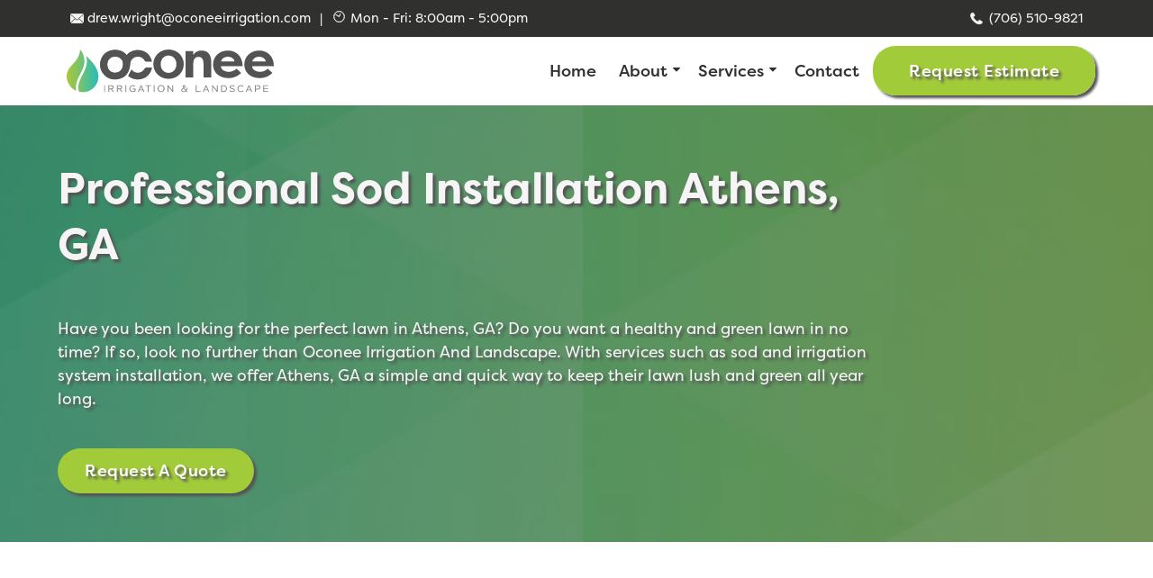

--- FILE ---
content_type: text/html; charset=UTF-8
request_url: https://oconeeirrigation.com/sod-installation-athens-ga/
body_size: 11131
content:
<!DOCTYPE html>
<html lang="en-US">
<head >
<meta charset="UTF-8" />
<meta name="viewport" content="width=device-width, initial-scale=1" />
<title>Sod Installation Athens GA | Oconee Irrigation</title>
<meta name="dc.title" content="Sod Installation Athens GA | Oconee Irrigation">
<meta name="dc.description" content="Oconee Irrigation provides sod installation in the Greater Athens area. We are committed to providing you with quality service that will last for years to come.">
<meta name="dc.relation" content="https://oconeeirrigation.com/sod-installation-athens-ga/">
<meta name="dc.source" content="https://oconeeirrigation.com/">
<meta name="dc.language" content="en_US">
<meta name="description" content="Oconee Irrigation provides sod installation in the Greater Athens area. We are committed to providing you with quality service that will last for years to come.">
<meta name="robots" content="index, follow, max-snippet:-1, max-image-preview:large, max-video-preview:-1">
<link rel="canonical" href="https://oconeeirrigation.com/sod-installation-athens-ga/">
<meta property="og:url" content="https://oconeeirrigation.com/sod-installation-athens-ga/">
<meta property="og:site_name" content="Oconee Irrigation &amp; Landscape">
<meta property="og:locale" content="en_US">
<meta property="og:type" content="article">
<meta property="og:title" content="Sod Installation Athens GA | Oconee Irrigation">
<meta property="og:description" content="Oconee Irrigation provides sod installation in the Greater Athens area. We are committed to providing you with quality service that will last for years to come.">
<meta property="og:image" content="https://oconeeirrigation.com/wp-content/uploads/2021/04/Oconee-Facebook_Cover.jpg">
<meta property="og:image:secure_url" content="https://oconeeirrigation.com/wp-content/uploads/2021/04/Oconee-Facebook_Cover.jpg">
<meta property="og:image:width" content="821">
<meta property="og:image:height" content="313">
<meta name="twitter:card" content="summary">
<meta name="twitter:title" content="Sod Installation Athens GA | Oconee Irrigation">
<meta name="twitter:description" content="Oconee Irrigation provides sod installation in the Greater Athens area. We are committed to providing you with quality service that will last for years to come.">
<meta name="twitter:image" content="http://oconeeirrigation.com/wp-content/uploads/2021/04/Oconee-Facebook_Cover.jpg">
<link rel='dns-prefetch' href='//fonts.googleapis.com' />
		<link rel="alternate" title="oEmbed (JSON)" type="application/json+oembed" href="https://oconeeirrigation.com/wp-json/oembed/1.0/embed?url=https%3A%2F%2Foconeeirrigation.com%2Fsod-installation-athens-ga%2F" />
<link rel="alternate" title="oEmbed (XML)" type="text/xml+oembed" href="https://oconeeirrigation.com/wp-json/oembed/1.0/embed?url=https%3A%2F%2Foconeeirrigation.com%2Fsod-installation-athens-ga%2F&#038;format=xml" />
<style id='wp-img-auto-sizes-contain-inline-css' type='text/css'>
img:is([sizes=auto i],[sizes^="auto," i]){contain-intrinsic-size:3000px 1500px}
/*# sourceURL=wp-img-auto-sizes-contain-inline-css */
</style>
<link rel='stylesheet' id='website-genii-consulting-genesis-starter-child-theme-css' href='https://oconeeirrigation.com/wp-content/themes/oconee-irrigation/style.css?ver=3.1.0' type='text/css' media='all' />
<style id='website-genii-consulting-genesis-starter-child-theme-inline-css' type='text/css'>

		.wp-custom-logo .site-container .title-area {
			max-width: 250px;
		}
		
		.wp-custom-logo .title-area {
			padding-top: 9.2732558139535px;
		}
		
/*# sourceURL=website-genii-consulting-genesis-starter-child-theme-inline-css */
</style>
<style id='wp-emoji-styles-inline-css' type='text/css'>

	img.wp-smiley, img.emoji {
		display: inline !important;
		border: none !important;
		box-shadow: none !important;
		height: 1em !important;
		width: 1em !important;
		margin: 0 0.07em !important;
		vertical-align: -0.1em !important;
		background: none !important;
		padding: 0 !important;
	}
/*# sourceURL=wp-emoji-styles-inline-css */
</style>
<link rel='stylesheet' id='wp-block-library-css' href='https://oconeeirrigation.com/wp-includes/css/dist/block-library/style.min.css?ver=6.9' type='text/css' media='all' />
<style id='wp-block-paragraph-inline-css' type='text/css'>
.is-small-text{font-size:.875em}.is-regular-text{font-size:1em}.is-large-text{font-size:2.25em}.is-larger-text{font-size:3em}.has-drop-cap:not(:focus):first-letter{float:left;font-size:8.4em;font-style:normal;font-weight:100;line-height:.68;margin:.05em .1em 0 0;text-transform:uppercase}body.rtl .has-drop-cap:not(:focus):first-letter{float:none;margin-left:.1em}p.has-drop-cap.has-background{overflow:hidden}:root :where(p.has-background){padding:1.25em 2.375em}:where(p.has-text-color:not(.has-link-color)) a{color:inherit}p.has-text-align-left[style*="writing-mode:vertical-lr"],p.has-text-align-right[style*="writing-mode:vertical-rl"]{rotate:180deg}
/*# sourceURL=https://oconeeirrigation.com/wp-includes/blocks/paragraph/style.min.css */
</style>
<style id='global-styles-inline-css' type='text/css'>
:root{--wp--preset--aspect-ratio--square: 1;--wp--preset--aspect-ratio--4-3: 4/3;--wp--preset--aspect-ratio--3-4: 3/4;--wp--preset--aspect-ratio--3-2: 3/2;--wp--preset--aspect-ratio--2-3: 2/3;--wp--preset--aspect-ratio--16-9: 16/9;--wp--preset--aspect-ratio--9-16: 9/16;--wp--preset--color--black: #000000;--wp--preset--color--cyan-bluish-gray: #abb8c3;--wp--preset--color--white: #ffffff;--wp--preset--color--pale-pink: #f78da7;--wp--preset--color--vivid-red: #cf2e2e;--wp--preset--color--luminous-vivid-orange: #ff6900;--wp--preset--color--luminous-vivid-amber: #fcb900;--wp--preset--color--light-green-cyan: #7bdcb5;--wp--preset--color--vivid-green-cyan: #00d084;--wp--preset--color--pale-cyan-blue: #8ed1fc;--wp--preset--color--vivid-cyan-blue: #0693e3;--wp--preset--color--vivid-purple: #9b51e0;--wp--preset--color--theme-primary: #0073e5;--wp--preset--color--theme-secondary: #0073e5;--wp--preset--gradient--vivid-cyan-blue-to-vivid-purple: linear-gradient(135deg,rgb(6,147,227) 0%,rgb(155,81,224) 100%);--wp--preset--gradient--light-green-cyan-to-vivid-green-cyan: linear-gradient(135deg,rgb(122,220,180) 0%,rgb(0,208,130) 100%);--wp--preset--gradient--luminous-vivid-amber-to-luminous-vivid-orange: linear-gradient(135deg,rgb(252,185,0) 0%,rgb(255,105,0) 100%);--wp--preset--gradient--luminous-vivid-orange-to-vivid-red: linear-gradient(135deg,rgb(255,105,0) 0%,rgb(207,46,46) 100%);--wp--preset--gradient--very-light-gray-to-cyan-bluish-gray: linear-gradient(135deg,rgb(238,238,238) 0%,rgb(169,184,195) 100%);--wp--preset--gradient--cool-to-warm-spectrum: linear-gradient(135deg,rgb(74,234,220) 0%,rgb(151,120,209) 20%,rgb(207,42,186) 40%,rgb(238,44,130) 60%,rgb(251,105,98) 80%,rgb(254,248,76) 100%);--wp--preset--gradient--blush-light-purple: linear-gradient(135deg,rgb(255,206,236) 0%,rgb(152,150,240) 100%);--wp--preset--gradient--blush-bordeaux: linear-gradient(135deg,rgb(254,205,165) 0%,rgb(254,45,45) 50%,rgb(107,0,62) 100%);--wp--preset--gradient--luminous-dusk: linear-gradient(135deg,rgb(255,203,112) 0%,rgb(199,81,192) 50%,rgb(65,88,208) 100%);--wp--preset--gradient--pale-ocean: linear-gradient(135deg,rgb(255,245,203) 0%,rgb(182,227,212) 50%,rgb(51,167,181) 100%);--wp--preset--gradient--electric-grass: linear-gradient(135deg,rgb(202,248,128) 0%,rgb(113,206,126) 100%);--wp--preset--gradient--midnight: linear-gradient(135deg,rgb(2,3,129) 0%,rgb(40,116,252) 100%);--wp--preset--font-size--small: 12px;--wp--preset--font-size--medium: 20px;--wp--preset--font-size--large: 20px;--wp--preset--font-size--x-large: 42px;--wp--preset--font-size--normal: 18px;--wp--preset--font-size--larger: 24px;--wp--preset--spacing--20: 0.44rem;--wp--preset--spacing--30: 0.67rem;--wp--preset--spacing--40: 1rem;--wp--preset--spacing--50: 1.5rem;--wp--preset--spacing--60: 2.25rem;--wp--preset--spacing--70: 3.38rem;--wp--preset--spacing--80: 5.06rem;--wp--preset--shadow--natural: 6px 6px 9px rgba(0, 0, 0, 0.2);--wp--preset--shadow--deep: 12px 12px 50px rgba(0, 0, 0, 0.4);--wp--preset--shadow--sharp: 6px 6px 0px rgba(0, 0, 0, 0.2);--wp--preset--shadow--outlined: 6px 6px 0px -3px rgb(255, 255, 255), 6px 6px rgb(0, 0, 0);--wp--preset--shadow--crisp: 6px 6px 0px rgb(0, 0, 0);}:where(.is-layout-flex){gap: 0.5em;}:where(.is-layout-grid){gap: 0.5em;}body .is-layout-flex{display: flex;}.is-layout-flex{flex-wrap: wrap;align-items: center;}.is-layout-flex > :is(*, div){margin: 0;}body .is-layout-grid{display: grid;}.is-layout-grid > :is(*, div){margin: 0;}:where(.wp-block-columns.is-layout-flex){gap: 2em;}:where(.wp-block-columns.is-layout-grid){gap: 2em;}:where(.wp-block-post-template.is-layout-flex){gap: 1.25em;}:where(.wp-block-post-template.is-layout-grid){gap: 1.25em;}.has-black-color{color: var(--wp--preset--color--black) !important;}.has-cyan-bluish-gray-color{color: var(--wp--preset--color--cyan-bluish-gray) !important;}.has-white-color{color: var(--wp--preset--color--white) !important;}.has-pale-pink-color{color: var(--wp--preset--color--pale-pink) !important;}.has-vivid-red-color{color: var(--wp--preset--color--vivid-red) !important;}.has-luminous-vivid-orange-color{color: var(--wp--preset--color--luminous-vivid-orange) !important;}.has-luminous-vivid-amber-color{color: var(--wp--preset--color--luminous-vivid-amber) !important;}.has-light-green-cyan-color{color: var(--wp--preset--color--light-green-cyan) !important;}.has-vivid-green-cyan-color{color: var(--wp--preset--color--vivid-green-cyan) !important;}.has-pale-cyan-blue-color{color: var(--wp--preset--color--pale-cyan-blue) !important;}.has-vivid-cyan-blue-color{color: var(--wp--preset--color--vivid-cyan-blue) !important;}.has-vivid-purple-color{color: var(--wp--preset--color--vivid-purple) !important;}.has-black-background-color{background-color: var(--wp--preset--color--black) !important;}.has-cyan-bluish-gray-background-color{background-color: var(--wp--preset--color--cyan-bluish-gray) !important;}.has-white-background-color{background-color: var(--wp--preset--color--white) !important;}.has-pale-pink-background-color{background-color: var(--wp--preset--color--pale-pink) !important;}.has-vivid-red-background-color{background-color: var(--wp--preset--color--vivid-red) !important;}.has-luminous-vivid-orange-background-color{background-color: var(--wp--preset--color--luminous-vivid-orange) !important;}.has-luminous-vivid-amber-background-color{background-color: var(--wp--preset--color--luminous-vivid-amber) !important;}.has-light-green-cyan-background-color{background-color: var(--wp--preset--color--light-green-cyan) !important;}.has-vivid-green-cyan-background-color{background-color: var(--wp--preset--color--vivid-green-cyan) !important;}.has-pale-cyan-blue-background-color{background-color: var(--wp--preset--color--pale-cyan-blue) !important;}.has-vivid-cyan-blue-background-color{background-color: var(--wp--preset--color--vivid-cyan-blue) !important;}.has-vivid-purple-background-color{background-color: var(--wp--preset--color--vivid-purple) !important;}.has-black-border-color{border-color: var(--wp--preset--color--black) !important;}.has-cyan-bluish-gray-border-color{border-color: var(--wp--preset--color--cyan-bluish-gray) !important;}.has-white-border-color{border-color: var(--wp--preset--color--white) !important;}.has-pale-pink-border-color{border-color: var(--wp--preset--color--pale-pink) !important;}.has-vivid-red-border-color{border-color: var(--wp--preset--color--vivid-red) !important;}.has-luminous-vivid-orange-border-color{border-color: var(--wp--preset--color--luminous-vivid-orange) !important;}.has-luminous-vivid-amber-border-color{border-color: var(--wp--preset--color--luminous-vivid-amber) !important;}.has-light-green-cyan-border-color{border-color: var(--wp--preset--color--light-green-cyan) !important;}.has-vivid-green-cyan-border-color{border-color: var(--wp--preset--color--vivid-green-cyan) !important;}.has-pale-cyan-blue-border-color{border-color: var(--wp--preset--color--pale-cyan-blue) !important;}.has-vivid-cyan-blue-border-color{border-color: var(--wp--preset--color--vivid-cyan-blue) !important;}.has-vivid-purple-border-color{border-color: var(--wp--preset--color--vivid-purple) !important;}.has-vivid-cyan-blue-to-vivid-purple-gradient-background{background: var(--wp--preset--gradient--vivid-cyan-blue-to-vivid-purple) !important;}.has-light-green-cyan-to-vivid-green-cyan-gradient-background{background: var(--wp--preset--gradient--light-green-cyan-to-vivid-green-cyan) !important;}.has-luminous-vivid-amber-to-luminous-vivid-orange-gradient-background{background: var(--wp--preset--gradient--luminous-vivid-amber-to-luminous-vivid-orange) !important;}.has-luminous-vivid-orange-to-vivid-red-gradient-background{background: var(--wp--preset--gradient--luminous-vivid-orange-to-vivid-red) !important;}.has-very-light-gray-to-cyan-bluish-gray-gradient-background{background: var(--wp--preset--gradient--very-light-gray-to-cyan-bluish-gray) !important;}.has-cool-to-warm-spectrum-gradient-background{background: var(--wp--preset--gradient--cool-to-warm-spectrum) !important;}.has-blush-light-purple-gradient-background{background: var(--wp--preset--gradient--blush-light-purple) !important;}.has-blush-bordeaux-gradient-background{background: var(--wp--preset--gradient--blush-bordeaux) !important;}.has-luminous-dusk-gradient-background{background: var(--wp--preset--gradient--luminous-dusk) !important;}.has-pale-ocean-gradient-background{background: var(--wp--preset--gradient--pale-ocean) !important;}.has-electric-grass-gradient-background{background: var(--wp--preset--gradient--electric-grass) !important;}.has-midnight-gradient-background{background: var(--wp--preset--gradient--midnight) !important;}.has-small-font-size{font-size: var(--wp--preset--font-size--small) !important;}.has-medium-font-size{font-size: var(--wp--preset--font-size--medium) !important;}.has-large-font-size{font-size: var(--wp--preset--font-size--large) !important;}.has-x-large-font-size{font-size: var(--wp--preset--font-size--x-large) !important;}
/*# sourceURL=global-styles-inline-css */
</style>

<style id='classic-theme-styles-inline-css' type='text/css'>
/*! This file is auto-generated */
.wp-block-button__link{color:#fff;background-color:#32373c;border-radius:9999px;box-shadow:none;text-decoration:none;padding:calc(.667em + 2px) calc(1.333em + 2px);font-size:1.125em}.wp-block-file__button{background:#32373c;color:#fff;text-decoration:none}
/*# sourceURL=/wp-includes/css/classic-themes.min.css */
</style>
<link rel='stylesheet' id='contact-form-7-css' href='https://oconeeirrigation.com/wp-content/plugins/contact-form-7/includes/css/styles.css?ver=6.1.4' type='text/css' media='all' />
<link rel='stylesheet' id='website-genii-consulting-genesis-starter-child-theme-fonts-css' href='https://fonts.googleapis.com/css?family=Source+Sans+Pro%3A400%2C400i%2C600%2C700&#038;display=swap&#038;ver=3.1.0' type='text/css' media='all' />
<link rel='stylesheet' id='website-genii-consulting-genesis-starter-child-theme-gutenberg-css' href='https://oconeeirrigation.com/wp-content/themes/oconee-irrigation/lib/gutenberg/front-end.css?ver=3.1.0' type='text/css' media='all' />
<style id='website-genii-consulting-genesis-starter-child-theme-gutenberg-inline-css' type='text/css'>
.ab-block-post-grid .ab-post-grid-items h2 a:hover {
	color: #0073e5;
}

.site-container .wp-block-button .wp-block-button__link {
	background-color: #0073e5;
}

.wp-block-button .wp-block-button__link:not(.has-background),
.wp-block-button .wp-block-button__link:not(.has-background):focus,
.wp-block-button .wp-block-button__link:not(.has-background):hover {
	color: #ffffff;
}

.site-container .wp-block-button.is-style-outline .wp-block-button__link {
	color: #0073e5;
}

.site-container .wp-block-button.is-style-outline .wp-block-button__link:focus,
.site-container .wp-block-button.is-style-outline .wp-block-button__link:hover {
	color: #2396ff;
}		.site-container .has-small-font-size {
			font-size: 12px;
		}		.site-container .has-normal-font-size {
			font-size: 18px;
		}		.site-container .has-large-font-size {
			font-size: 20px;
		}		.site-container .has-larger-font-size {
			font-size: 24px;
		}		.site-container .has-theme-primary-color,
		.site-container .wp-block-button .wp-block-button__link.has-theme-primary-color,
		.site-container .wp-block-button.is-style-outline .wp-block-button__link.has-theme-primary-color {
			color: #0073e5;
		}

		.site-container .has-theme-primary-background-color,
		.site-container .wp-block-button .wp-block-button__link.has-theme-primary-background-color,
		.site-container .wp-block-pullquote.is-style-solid-color.has-theme-primary-background-color {
			background-color: #0073e5;
		}		.site-container .has-theme-secondary-color,
		.site-container .wp-block-button .wp-block-button__link.has-theme-secondary-color,
		.site-container .wp-block-button.is-style-outline .wp-block-button__link.has-theme-secondary-color {
			color: #0073e5;
		}

		.site-container .has-theme-secondary-background-color,
		.site-container .wp-block-button .wp-block-button__link.has-theme-secondary-background-color,
		.site-container .wp-block-pullquote.is-style-solid-color.has-theme-secondary-background-color {
			background-color: #0073e5;
		}
/*# sourceURL=website-genii-consulting-genesis-starter-child-theme-gutenberg-inline-css */
</style>
<link rel='stylesheet' id='websitegenii-css-css' href='https://oconeeirrigation.com/wp-content/themes/oconee-irrigation/css/main.css?ver=6.9' type='text/css' media='all' />
<script type="text/javascript" src="https://oconeeirrigation.com/wp-includes/js/jquery/jquery.min.js?ver=3.7.1" id="jquery-core-js"></script>
<script type="text/javascript" src="https://oconeeirrigation.com/wp-includes/js/jquery/jquery-migrate.min.js?ver=3.4.1" id="jquery-migrate-js"></script>
<link rel="https://api.w.org/" href="https://oconeeirrigation.com/wp-json/" /><link rel="alternate" title="JSON" type="application/json" href="https://oconeeirrigation.com/wp-json/wp/v2/pages/2125" /><link rel='shortlink' href='https://oconeeirrigation.com/?p=2125' />
<link rel="pingback" href="https://oconeeirrigation.com/xmlrpc.php" />

<link rel="stylesheet" href="https://use.typekit.net/xjl6wux.css">
<style>.breadcrumb {list-style:none;margin:0;padding-inline-start:0;}.breadcrumb li {margin:0;display:inline-block;position:relative;}.breadcrumb li::after{content:' > ';margin-left:5px;margin-right:5px;}.breadcrumb li:last-child::after{display:none}</style><link rel="icon" href="https://oconeeirrigation.com/wp-content/uploads/2021/03/256-x-256.ico" sizes="32x32" />
<link rel="icon" href="https://oconeeirrigation.com/wp-content/uploads/2021/03/256-x-256.ico" sizes="192x192" />
<link rel="apple-touch-icon" href="https://oconeeirrigation.com/wp-content/uploads/2021/03/256-x-256.ico" />
<meta name="msapplication-TileImage" content="https://oconeeirrigation.com/wp-content/uploads/2021/03/256-x-256.ico" />

<script async src='https://www.googletagmanager.com/gtag/js?id=G-RPYXYZFDXE'></script><script>
window.dataLayer = window.dataLayer || [];
function gtag(){dataLayer.push(arguments);}gtag('js', new Date());
gtag('set', 'cookie_domain', 'auto');
gtag('set', 'cookie_flags', 'SameSite=None;Secure');
window.addEventListener('load', function () {
    var links = document.querySelectorAll('a');
    for (let i = 0; i < links.length; i++) {
        links[i].addEventListener('click', function(e) {
            var n = this.href.includes('oconeeirrigation.com');
            if (n == false) {
                gtag('event', 'click', {'event_category': 'external links','event_label' : this.href});
            }
        });
        }
    });
    
 gtag('config', 'G-RPYXYZFDXE' , {});

 gtag('config', 'AW-847423318');

</script>

<script>
document.addEventListener( 'wpcf7mailsent', function( event ) {
  location = 'http://oconeeirrigation.com/thank-you/';
}, false );
</script></head>
<body class="wp-singular page-template page-template-fullwidth page-template-fullwidth-php page page-id-2125 wp-custom-logo wp-embed-responsive wp-theme-genesis wp-child-theme-oconee-irrigation header-full-width full-width-content genesis-breadcrumbs-hidden genesis-singular-image-hidden genesis-footer-widgets-visible first-block-genesis-custom-blocks-landing-block fullwidth-template" itemscope itemtype="https://schema.org/WebPage"><div class="site-container"><ul class="genesis-skip-link"><li><a href="#genesis-nav-primary" class="screen-reader-shortcut"> Skip to primary navigation</a></li><li><a href="#genesis-content" class="screen-reader-shortcut"> Skip to main content</a></li><li><a href="#genesis-footer-widgets" class="screen-reader-shortcut"> Skip to footer</a></li></ul><header class="site-header" itemscope itemtype="https://schema.org/WPHeader"><div class="wrap"> 
    <div class="top-bar">
        <div class="top-bar__inner wrapper">
            <span class="top-bar__left">

                                    <p class="hideTablet"><a href="mailto:drew.wright@oconeeirrigation.com" title="drew.wright@oconeeirrigation.com" target="_blank"><svg class="emAil" xmlns="http://www.w3.org/2000/svg" width="20.094" height="13.396" viewBox="0 0 20.094 13.396"><g transform="translate(-11 -24)"><path d="M12.546,24a1.546,1.546,0,0,0-.58.113l8.622,7.68a.643.643,0,0,0,.934,0l8.606-7.68a1.547,1.547,0,0,0-.58-.113Zm-1.53,1.328a1.594,1.594,0,0,0-.016.217v10.3a1.548,1.548,0,0,0,.121.6L17.07,30.73l-6.054-5.4Zm20.061,0L25.04,30.722l5.941,5.716a1.549,1.549,0,0,0,.113-.588v-10.3a1.636,1.636,0,0,0-.016-.217Zm-7.2,6.432-1.328,1.191a2.267,2.267,0,0,1-2.995,0l-1.328-1.183-5.861,5.619a1.614,1.614,0,0,0,.177.008h17c.056,0,.114,0,.169-.008Z"/></g></svg>drew.wright@oconeeirrigation.com</a></p>
                                <p class="hideTablet">|</p>
                                    <p><svg class="hidePhone" xmlns="http://www.w3.org/2000/svg" width="17.404" height="17.404" viewBox="0 0 17.404 17.404"><g transform="translate(2.235 3.235)"><path d="M8.467.265a8.2,8.2,0,1,0,8.2,8.2A8.206,8.206,0,0,0,8.467.265Zm0,.528A7.673,7.673,0,1,1,.793,8.467,7.67,7.67,0,0,1,8.467.793Zm1.715,3.254a.264.264,0,0,0-.24.166L8.336,8.084l-5-2.887a.264.264,0,1,0-.271.454l.007,0L8.334,8.693a.265.265,0,0,0,.361-.1.177.177,0,0,0,.015-.031l1.721-4.149a.263.263,0,0,0-.138-.347l-.008,0A.26.26,0,0,0,10.182,4.047Z" transform="translate(-2 -3)" fill="none" stroke-width="1" fill-rule="evenodd"/></g></svg>Mon - Fri: 8:00am - 5:00pm</p>
                
            </span>
            <span class="top-bar__right">
                                <p><a href="tel:(706) 510-9821" title="(706) 510-9821" target="_blank"><svg class="phOne hidePhone" xmlns="http://www.w3.org/2000/svg" width="20.117" height="20" viewBox="0 0 20.117 20"><g transform="translate(-1024.024 -1024.024)"><path d="M1039.207,1044.024c-6.2,0-15.183-8.9-15.183-15.186,0-2.484,1.553-4.814,4.205-4.814.557,0,3.068,4.288,3.068,4.817,0,.866-2.573,2.13-2.573,2.9,0,1.862,5.724,7.586,7.586,7.586.766,0,2.031-2.573,2.9-2.573.161,0,4.638,2.367,4.776,2.773C1044.931,1041.729,1041.392,1044.024,1039.207,1044.024Z" fill-rule="evenodd"/></g></svg>(706) 510-9821</a></p>
                            </span>
        </div>
    </div>
       <div class="site-header__inner">
       <div class="wrapper desktop-header">

        <div class="desktop-header__logo">
        <style>
            @media all and (min-width:450px){
            .custom-logo{max-width:250px!important;}}
        </style>

            <a href="https://oconeeirrigation.com/" class="custom-logo-link" rel="home"><img width="860" height="177" src="https://oconeeirrigation.com/wp-content/uploads/2021/03/oconee-irrigation-logo-full-color-rgb.svg" class="custom-logo" alt="Oconee Irrigation &amp; Landscape" decoding="async" fetchpriority="high" /></a>
        </div>

        <div class="desktop-header__nav">
            
                        <a href="#my-menu" class="menuButton">
            <svg viewBox="0 0 100 80" width="30" height="30">
                <rect width="100" height="10"></rect>
                <rect y="30" width="100" height="10"></rect>
                <rect y="60" width="100" height="10"></rect>
            </svg>
            </a>
            <nav role="navigation"  id="my-menu">
                <ul id="menu-main-menu" class="desktop-nav"><li id="menu-item-16" class="menu-item menu-item-type-post_type menu-item-object-page menu-item-home menu-item-16"><a href="https://oconeeirrigation.com/" itemprop="url">Home</a></li>
<li id="menu-item-18" class="menu-item menu-item-type-post_type menu-item-object-page menu-item-has-children menu-item-18"><a href="https://oconeeirrigation.com/about/" itemprop="url">About<span class="desktop-downarrow"></span></a>
<ul class="sub-menu">
	<li id="menu-item-3238" class="menu-item menu-item-type-post_type menu-item-object-page menu-item-3238"><a href="https://oconeeirrigation.com/blog/" itemprop="url">Blog</a></li>
</ul>
</li>
<li id="menu-item-331" class="menu-item menu-item-type-post_type menu-item-object-page menu-item-has-children menu-item-331"><a href="https://oconeeirrigation.com/services/" itemprop="url">Services<span class="desktop-downarrow"></span></a>
<ul class="sub-menu">
	<li id="menu-item-107" class="menu-item menu-item-type-post_type menu-item-object-page menu-item-107"><a href="https://oconeeirrigation.com/sod-installations/" itemprop="url">Sod Installations</a></li>
	<li id="menu-item-106" class="menu-item menu-item-type-post_type menu-item-object-page menu-item-106"><a href="https://oconeeirrigation.com/sprinkler-system-installation/" itemprop="url">Sprinkler System Installation</a></li>
	<li id="menu-item-2952" class="menu-item menu-item-type-post_type menu-item-object-page menu-item-2952"><a href="https://oconeeirrigation.com/expert-sprinkler-system-repair-services/" itemprop="url">Sprinkler System Repair</a></li>
	<li id="menu-item-105" class="menu-item menu-item-type-post_type menu-item-object-page menu-item-105"><a href="https://oconeeirrigation.com/irrigation-services/" itemprop="url">Irrigation Services</a></li>
	<li id="menu-item-104" class="menu-item menu-item-type-post_type menu-item-object-page menu-item-104"><a href="https://oconeeirrigation.com/irrigation-repair/" itemprop="url">Irrigation Repair</a></li>
	<li id="menu-item-103" class="menu-item menu-item-type-post_type menu-item-object-page menu-item-has-children menu-item-103"><a href="https://oconeeirrigation.com/yard-drainage/" itemprop="url">Yard Drainage<span class="desktop-rightarrow"></span></a>
	<ul class="sub-menu">
		<li id="menu-item-993" class="menu-item menu-item-type-post_type menu-item-object-page menu-item-993"><a href="https://oconeeirrigation.com/dry-creek-bed-drainage-solutions/" title="Dry Creek Bed Drainage Solutions" itemprop="url">Dry Creek Bed</a></li>
		<li id="menu-item-1298" class="menu-item menu-item-type-post_type menu-item-object-page menu-item-1298"><a href="https://oconeeirrigation.com/rain-garden-design-and-installation/" itemprop="url">Rain Garden Design and Installation</a></li>
		<li id="menu-item-1297" class="menu-item menu-item-type-post_type menu-item-object-page menu-item-1297"><a href="https://oconeeirrigation.com/french-drain-design-and-installation/" itemprop="url">French Drain Design and Installation</a></li>
	</ul>
</li>
	<li id="menu-item-992" class="menu-item menu-item-type-post_type menu-item-object-page menu-item-has-children menu-item-992"><a href="https://oconeeirrigation.com/skid-steer-services/" title="Skid Steer Services" itemprop="url">Skid Steer<span class="desktop-rightarrow"></span></a>
	<ul class="sub-menu">
		<li id="menu-item-995" class="menu-item menu-item-type-post_type menu-item-object-page menu-item-995"><a href="https://oconeeirrigation.com/lot-clearing-and-brush-clearing-services/" title="Lot Clearing And Brush Clearing Services" itemprop="url">Lot Clearing &#038; Brush Clearing</a></li>
		<li id="menu-item-994" class="menu-item menu-item-type-post_type menu-item-object-page menu-item-994"><a href="https://oconeeirrigation.com/landscape-grading-services/" title="Landscape Grading Services" itemprop="url">Landscape Grading</a></li>
	</ul>
</li>
</ul>
</li>
<li id="menu-item-328" class="menu-item menu-item-type-post_type menu-item-object-page menu-item-328"><a href="https://oconeeirrigation.com/message-us/" itemprop="url">Contact</a></li>
<li id="menu-item-146" class="brandButton light-green menu-item menu-item-type-post_type menu-item-object-page menu-item-146"><a href="https://oconeeirrigation.com/contact/" itemprop="url">Request Estimate</a></li>
</ul>               
            </nav>

        </div>
        </div>
   </div>



    </div></header><div class="site-inner"><div class="content-sidebar-wrap">
    
        
    
    <main class="content" id="genesis-content"><article class="post-2125 page type-page status-publish entry" aria-label="Sod Installation Athens GA" itemscope itemtype="https://schema.org/CreativeWork"><header class="entry-header"></header><div class="entry-content" itemprop="text"><style>
.landingBlock{
    background-image: url(https://oconeeirrigation.com/wp-content/uploads/2021/04/Mask-Group-274.jpg);
}
</style>
<div class="landingBlock short ">
    <div class="wrapper">
        
        <h1>
            Professional Sod Installation Athens, GA        </h1>
        
        <p>Have you been looking for the perfect lawn in Athens, GA? Do you want a healthy and green lawn in no time? If so, look no further than Oconee Irrigation And Landscape. With services such as sod and irrigation system installation, we offer Athens, GA a simple and quick way to keep their lawn lush and green all year long.</p>

        <a class="brandButton light-green" href="https://oconeeirrigation.com/contact/" title="Request A Quote"> <span> Request A Quote </span> 
        </a>
        
            </div>
</div>



<div class="textImage ">
    <div class="wrapper normalColumns">

        
        <div class="leftSide">

            <div class="imageBox">
            <img decoding="async" class="imageDecoration" src="/wp-content/uploads/2021/04/grid-block2.svg" alt="Image Decoration">
                <div class="higher">
                <img decoding="async" src="https://oconeeirrigation.com/wp-content/uploads/2021/04/landscaping-laying-new-sod-in-a-backyard-green-law-4EVAN2D.jpg"  alt="">
                </div>
            </div>

        </div>

        
        <div class="rightSide">

            
            <h2 class="headerText">
                Sod Installation: Easy and Lush Green Lawn in Athens Ga            </h2>
            <p>One of the most important aspects of any home landscape is having a nice, healthy lawn. The sod installation and maintenance provided by Oconee Irrigation And Landscape provides Athens, GA with simple, fast, and quality service. Our team of sod installation professionals ensures your lawn is green and lush in no time. Save yourself time and sweaty work by bringing in the experts at Oconee Irrigation And Landscaping!</p>

            <a class="brandButton blue" href="https://oconeeirrigation.com/contact/" title="Request A Quote"> <span> Request A Quote </span> 
            </a>

                    </div>

    </div>
</div>



<div class="textImage bgOffwhite ">
    <div class="wrapper reverseColumns">

        
        <div class="leftSide">

            <div class="imageBox">
            <img decoding="async" class="imageDecoration" src="/wp-content/uploads/2021/04/grid-block2.svg" alt="Image Decoration">
                <div class="higher">
                <img decoding="async" src="https://oconeeirrigation.com/wp-content/uploads/2021/04/70548385_2480856238845589_3026096071131529216_n.jpg"  alt="">
                </div>
            </div>

        </div>

        
        <div class="rightSide">

            
            <h2 class="headerText">
                Get a Green Lawn in No Time With Oconee Irrigation and Landscaping            </h2>
            <p>Our team of professionals will install the perfect amount of quality grass for any type of yard with precision timing. We ensure your yard is beautiful and ready for family gatherings in no time. Quit wasting precious weekends on lawn care when you can have our team install it the right way with sod installation in Athens, GA! Additionally, we offer landscaping designing for irrigation systems, sprinkler systems, and more.</p>

            <a class="brandButton blue" href="https://oconeeirrigation.com/contact/" title="Request A Quote"> <span> Request A Quote </span> 
            </a>

                    </div>

    </div>
</div>



<div class="textImage ">
    <div class="wrapper normalColumns">

        
        <div class="leftSide">

            <div class="imageBox">
            <img decoding="async" class="imageDecoration" src="/wp-content/uploads/2021/04/grid-block2.svg" alt="Image Decoration">
                <div class="higher">
                <img decoding="async" src="https://oconeeirrigation.com/wp-content/uploads/2021/04/lawn-care-contractor-prepares-area-for-sod-install-CHTEQU7.jpg"  alt="">
                </div>
            </div>

        </div>

        
        <div class="rightSide">

            
            <h2 class="headerText">
                Why Choose Oconee Irrigation and Landscaping for Your Athens, Ga Sod Installation?            </h2>
            <p>We know that many other companies offer the same services we do, but how are they different? Our team of irrigation and landscaping professionals offers a simple and quick way to keep your lawn lush while also providing you with some of the best customer services in the area. Let our team install quality sod for any type of yard in Athens, GA!</p>

            <a class="brandButton blue" href="https://oconeeirrigation.com/contact/" title="Request A Quote"> <span> Request A Quote </span> 
            </a>

                    </div>

    </div>
</div>



<div class="textImage bgOffwhite ">
    <div class="wrapper reverseColumns">

        
        <div class="leftSide">

            <div class="imageBox">
            <img decoding="async" class="imageDecoration" src="/wp-content/uploads/2021/04/grid-block2.svg" alt="Image Decoration">
                <div class="higher">
                <img decoding="async" src="https://oconeeirrigation.com/wp-content/uploads/2021/04/78282229_2544758509122028_5282996927279923200_n-e1617382617316.jpg"  alt="Lawn Sprinklers And Irrigation Systems">
                </div>
            </div>

        </div>

        
        <div class="rightSide">

            
            <h2 class="headerText">
                Get Your Lush and Beautiful Lawn Installed With Our Athens, Ga Sod Installation Services            </h2>
            <p>Did you know that sod installation is one of the fastest ways to get a green lawn in no time? The experience and expertise we have gained from years of service will make your yard look beautiful without any extra hassle. Contact our team for more information on what services are available and how they can help with your home&#8217;s landscaping needs!</p>

            <a class="brandButton blue" href="https://oconeeirrigation.com/contact/" title="Request A Quote"> <span> Request A Quote </span> 
            </a>

                    </div>

    </div>
</div>



<div class="textImage ">
    <div class="wrapper normalColumns">

        
        <div class="leftSide">

            <div class="imageBox">
            <img decoding="async" class="imageDecoration" src="/wp-content/uploads/2021/04/grid-block2.svg" alt="Image Decoration">
                <div class="higher">
                <img decoding="async" src="https://oconeeirrigation.com/wp-content/uploads/2021/04/unnamed-3.jpg"  alt="">
                </div>
            </div>

        </div>

        
        <div class="rightSide">

            
            <h2 class="headerText">
                Expert Sod Installation Services for Your Home in Athens, Georgia            </h2>
            <p>Oconee Irrigation And Landscaping is an expert in sod installation services and offers quality lawn care for any type of yard. Our team understands that you want your home to be beautiful, which is why we offer professional sod installation in Athens, GA. We know what to do in order to get the best lawn for your area and we also offer helpful irrigation services as well!</p>

            <a class="brandButton blue" href="https://oconeeirrigation.com/contact/" title="Request A Quote"> <span> Request A Quote </span> 
            </a>

                    </div>

    </div>
</div>



<div class="textImage ">
    <div class="wrapper reverseColumns">

        
        <div class="leftSide">

            <div class="imageBox">
            <img decoding="async" class="imageDecoration" src="/wp-content/uploads/2021/04/grid-block2.svg" alt="Image Decoration">
                <div class="higher">
                <img decoding="async" src="https://oconeeirrigation.com/wp-content/uploads/2021/04/automatic-sprinkler-system-watering-the-lawn-water-LYXBFU3.jpg"  alt="Automatic sprinkler system watering the lawn of a property">
                </div>
            </div>

        </div>

        
        <div class="rightSide">

            
            <h2 class="headerText">
                Healthy Green Lawns All Year Long With Our Athens, Ga Sod Installation Services            </h2>
            <p>Oconee Irrigation And Landscaping provides Northeast GA with simple, fast, and quality service. Our team of sod installation professionals ensures your lawn is green and lush in no time by laying the sod correctly the first time. Save yourself time and sweaty work by bringing in the experts at Oconee Irrigation And Landscape! Reach out to our expert team today to learn more about how we can help you.</p>

            <a class="brandButton blue" href="https://oconeeirrigation.com/contact/" title="Request A Quote"> <span> Request A Quote </span> 
            </a>

                    </div>

    </div>
</div>

<div class="contactBlock bgOffwhite ">
    <div class="contactStuff">
        <p class="title">Contact Us</p>
        <a class="phone" href="tel:(706) 480-9038"><svg class="ctaPhone" xmlns="http://www.w3.org/2000/svg" width="30.175" height="30" viewBox="0 0 20.117 20"><g transform="translate(-1024.024 -1024.024)"><path d="M1039.207,1044.024c-6.2,0-15.183-8.9-15.183-15.186,0-2.484,1.553-4.814,4.205-4.814.557,0,3.068,4.288,3.068,4.817,0,.866-2.573,2.13-2.573,2.9,0,1.862,5.724,7.586,7.586,7.586.766,0,2.031-2.573,2.9-2.573.161,0,4.638,2.367,4.776,2.773C1044.931,1041.729,1041.392,1044.024,1039.207,1044.024Z" fill-rule="evenodd"></path></g></svg>(706) 480-9038</a>
        <p>Call today to schedule a consultation with our team of experts to learn more about how Oconee Irrigation And Landscape can help you.</p>
        
<div class="wpcf7 no-js" id="wpcf7-f203-p2125-o1" lang="en-US" dir="ltr" data-wpcf7-id="203">
<div class="screen-reader-response"><p role="status" aria-live="polite" aria-atomic="true"></p> <ul></ul></div>
<form action="/sod-installation-athens-ga/#wpcf7-f203-p2125-o1" method="post" class="wpcf7-form init" aria-label="Contact form" novalidate="novalidate" data-status="init">
<fieldset class="hidden-fields-container"><input type="hidden" name="_wpcf7" value="203" /><input type="hidden" name="_wpcf7_version" value="6.1.4" /><input type="hidden" name="_wpcf7_locale" value="en_US" /><input type="hidden" name="_wpcf7_unit_tag" value="wpcf7-f203-p2125-o1" /><input type="hidden" name="_wpcf7_container_post" value="2125" /><input type="hidden" name="_wpcf7_posted_data_hash" value="" />
</fieldset>
<p><label class="half"> First Name<br />
<span class="wpcf7-form-control-wrap" data-name="first-name"><input size="40" maxlength="400" class="wpcf7-form-control wpcf7-text wpcf7-validates-as-required fName" aria-required="true" aria-invalid="false" value="" type="text" name="first-name" /></span> </label><br />
<label class="half"> Last Name<br />
<span class="wpcf7-form-control-wrap" data-name="last-name"><input size="40" maxlength="400" class="wpcf7-form-control wpcf7-text wpcf7-validates-as-required lName" aria-required="true" aria-invalid="false" value="" type="text" name="last-name" /></span> </label><br />
<label class="third"> E-mail<br />
<span class="wpcf7-form-control-wrap" data-name="your-email"><input size="40" maxlength="400" class="wpcf7-form-control wpcf7-email wpcf7-validates-as-required wpcf7-text wpcf7-validates-as-email cf7Email" aria-required="true" aria-invalid="false" value="" type="email" name="your-email" /></span> </label><br />
<label class="third"> Phone<br />
<span class="wpcf7-form-control-wrap" data-name="your-tel"><input size="40" maxlength="400" class="wpcf7-form-control wpcf7-tel wpcf7-validates-as-required wpcf7-text wpcf7-validates-as-tel cf7Phone" aria-required="true" aria-invalid="false" value="" type="tel" name="your-tel" /></span> </label><br />
<label class="third"> County<br />
<span class="wpcf7-form-control-wrap" data-name="county"><input size="40" maxlength="400" class="wpcf7-form-control wpcf7-text wpcf7-validates-as-required cf7County" aria-required="true" aria-invalid="false" value="" type="text" name="county" /></span> </label><br />
<label class="full"> Your message (optional)<br />
<span class="wpcf7-form-control-wrap" data-name="your-message"><textarea cols="40" rows="10" maxlength="2000" class="wpcf7-form-control wpcf7-textarea cf7Message" aria-invalid="false" name="your-message"></textarea></span> </label><br />
<input class="wpcf7-form-control wpcf7-submit has-spinner brandButton blue" type="submit" value="Send Message" />
</p><div class="wpcf7-response-output" aria-hidden="true"></div>
</form>
</div>
    </div>
</div>


<p></p>
</div></article></main></div></div>
    <footer class="site-footer">
        <div class="topSection wrapper">
            <div class="footerWidget longSize">
                <section id="media_image-3" class="widget widget_media_image"><div class="widget-wrap"><a href="http://oconeeirrigation.com"><img width="860" height="177" src="https://oconeeirrigation.com/wp-content/uploads/2021/03/oconee-irrigation-logo-reverse-rgb.svg" class="image wp-image-88  attachment-medium size-medium" alt="" style="max-width: 100%; height: auto;" decoding="async" loading="lazy" /></a></div></section>
<section id="text-2" class="widget widget_text"><div class="widget-wrap">			<div class="textwidget"><section id="text-2" class="widget widget_text">
<div class="widget-wrap">
<div class="textwidget">
<p>Hours Of Operation:<br />
Mon – Fri 8 am– 5 pm<br />
Phone: <a href="tel:404-214-0370" target="_blank" rel="noopener">(404) 214.0370</a><br />
Email Us: <a href="mailto:Drew.Wright@oconeeirrigation.com" target="_blank" rel="noopener">Drew.Wright@oconeeirrigation.com</a></p>
</div>
</div>
</section>
<section id="text-3" class="widget widget_text">
<div class="widget-wrap">
<div class="textwidget">
<p><em>24hr emergency available / fees apply</em></p>
</div>
</div>
</section>
</div>
		</div></section>
            </div>
            <div class="footerWidget uniqueSize">
                <section id="nav_menu-6" class="widget widget_nav_menu"><div class="widget-wrap"><h3 class="widgettitle widget-title">Pages</h3>
<div class="menu-pages-container"><ul id="menu-pages" class="menu"><li id="menu-item-79" class="menu-item menu-item-type-post_type menu-item-object-page menu-item-home menu-item-79"><a href="https://oconeeirrigation.com/" itemprop="url">Home</a></li>
<li id="menu-item-80" class="menu-item menu-item-type-post_type menu-item-object-page menu-item-80"><a href="https://oconeeirrigation.com/about/" itemprop="url">About</a></li>
<li id="menu-item-81" class="menu-item menu-item-type-post_type menu-item-object-page menu-item-81"><a href="https://oconeeirrigation.com/contact/" itemprop="url">Contact</a></li>
<li id="menu-item-82" class="menu-item menu-item-type-post_type menu-item-object-page menu-item-82"><a href="https://oconeeirrigation.com/terms-of-use/" itemprop="url">Terms of Use</a></li>
</ul></div></div></section>
            </div>
            <div class="footerWidget uniqueSize">
                <section id="nav_menu-5" class="widget widget_nav_menu"><div class="widget-wrap"><h3 class="widgettitle widget-title">Locations</h3>
<div class="menu-locations-container"><ul id="menu-locations" class="menu"><li id="menu-item-2176" class="menu-item menu-item-type-custom menu-item-object-custom menu-item-home menu-item-2176"><a href="https://oconeeirrigation.com/" itemprop="url">Oconee County</a></li>
<li id="menu-item-69" class="menu-item menu-item-type-post_type menu-item-object-page menu-item-69"><a href="https://oconeeirrigation.com/?page_id=42" itemprop="url">Athens/Clarke County</a></li>
<li id="menu-item-70" class="menu-item menu-item-type-post_type menu-item-object-page menu-item-70"><a href="https://oconeeirrigation.com/service-areas/barrow-county/" itemprop="url">Barrow County</a></li>
<li id="menu-item-71" class="menu-item menu-item-type-post_type menu-item-object-page menu-item-71"><a href="https://oconeeirrigation.com/service-areas/gwinnett-county/" itemprop="url">Gwinnett County</a></li>
<li id="menu-item-72" class="menu-item menu-item-type-post_type menu-item-object-page menu-item-72"><a href="https://oconeeirrigation.com/service-areas/jackson-county/" itemprop="url">Jackson County</a></li>
</ul></div></div></section>
            </div>
            <div class="footerWidget uniqueSize">
                <section id="nav_menu-7" class="widget widget_nav_menu"><div class="widget-wrap"><h3 class="widgettitle widget-title">Services</h3>
<div class="menu-services-container"><ul id="menu-services" class="menu"><li id="menu-item-74" class="menu-item menu-item-type-post_type menu-item-object-page menu-item-74"><a href="https://oconeeirrigation.com/sod-installations/" itemprop="url">Sod Installations</a></li>
<li id="menu-item-75" class="menu-item menu-item-type-post_type menu-item-object-page menu-item-75"><a href="https://oconeeirrigation.com/sprinkler-system-installation/" itemprop="url">Sprinkler System Installation</a></li>
<li id="menu-item-76" class="menu-item menu-item-type-post_type menu-item-object-page menu-item-76"><a href="https://oconeeirrigation.com/irrigation-services/" itemprop="url">Irrigation Services</a></li>
<li id="menu-item-77" class="menu-item menu-item-type-post_type menu-item-object-page menu-item-77"><a href="https://oconeeirrigation.com/irrigation-repair/" itemprop="url">Irrigation Repair</a></li>
<li id="menu-item-78" class="menu-item menu-item-type-post_type menu-item-object-page menu-item-78"><a href="https://oconeeirrigation.com/yard-drainage/" itemprop="url">Yard Drainage</a></li>
</ul></div></div></section>
            </div>
        </div>
        <div class="footer-bottom">
            <div class="footer-bottom__inner wrapper">
            

            <div class="copyLeft">
                <div class="footer-bottom__copyright">
                   <p> &copy 2026 Oconee Irrigation &amp; Landscape. All Rights Reserved.</p>
                </div>
                    <div class="padLeft"><p>|</p></div>
                <div class="footer-bottom__navigation">
                        <ul id="menu-site-map" class="footer-nav"><li id="menu-item-83" class="menu-item menu-item-type-post_type menu-item-object-page menu-item-83"><a href="https://oconeeirrigation.com/sitemap/" itemprop="url">Sitemap</a></li>
</ul>   
                </div>
                </div>
                <div class="brandedWg">
                    <a href="https://websitegenii.com">
                        <p>Website made with <span>&#9829</span> by Website Genii</p>
                    </a>
                </div>
            </div>
        </div> 
    </footer>


    </div><script type="speculationrules">
{"prefetch":[{"source":"document","where":{"and":[{"href_matches":"/*"},{"not":{"href_matches":["/wp-*.php","/wp-admin/*","/wp-content/uploads/*","/wp-content/*","/wp-content/plugins/*","/wp-content/themes/oconee-irrigation/*","/wp-content/themes/genesis/*","/*\\?(.+)"]}},{"not":{"selector_matches":"a[rel~=\"nofollow\"]"}},{"not":{"selector_matches":".no-prefetch, .no-prefetch a"}}]},"eagerness":"conservative"}]}
</script>

<!-- CallRail WordPress Integration -->
<script type="text/javascript">window.crwpVer = 1;</script><script type="text/javascript" src="https://oconeeirrigation.com/wp-includes/js/dist/hooks.min.js?ver=dd5603f07f9220ed27f1" id="wp-hooks-js"></script>
<script type="text/javascript" src="https://oconeeirrigation.com/wp-includes/js/dist/i18n.min.js?ver=c26c3dc7bed366793375" id="wp-i18n-js"></script>
<script type="text/javascript" id="wp-i18n-js-after">
/* <![CDATA[ */
wp.i18n.setLocaleData( { 'text direction\u0004ltr': [ 'ltr' ] } );
//# sourceURL=wp-i18n-js-after
/* ]]> */
</script>
<script type="text/javascript" src="https://oconeeirrigation.com/wp-content/plugins/contact-form-7/includes/swv/js/index.js?ver=6.1.4" id="swv-js"></script>
<script type="text/javascript" id="contact-form-7-js-before">
/* <![CDATA[ */
var wpcf7 = {
    "api": {
        "root": "https:\/\/oconeeirrigation.com\/wp-json\/",
        "namespace": "contact-form-7\/v1"
    }
};
//# sourceURL=contact-form-7-js-before
/* ]]> */
</script>
<script type="text/javascript" src="https://oconeeirrigation.com/wp-content/plugins/contact-form-7/includes/js/index.js?ver=6.1.4" id="contact-form-7-js"></script>
<script type="text/javascript" src="https://oconeeirrigation.com/wp-includes/js/hoverIntent.min.js?ver=1.10.2" id="hoverIntent-js"></script>
<script type="text/javascript" src="https://oconeeirrigation.com/wp-content/themes/genesis/lib/js/menu/superfish.min.js?ver=1.7.10" id="superfish-js"></script>
<script type="text/javascript" src="https://oconeeirrigation.com/wp-content/themes/genesis/lib/js/menu/superfish.args.min.js?ver=3.6.1" id="superfish-args-js"></script>
<script type="text/javascript" src="https://oconeeirrigation.com/wp-content/themes/genesis/lib/js/skip-links.min.js?ver=3.6.1" id="skip-links-js"></script>
<script type="text/javascript" id="oconee-irrigation-responsive-menu-js-extra">
/* <![CDATA[ */
var genesis_responsive_menu = {"mainMenu":"Menu","menuIconClass":"dashicons-before dashicons-menu","subMenu":"Submenu","subMenuIconClass":"dashicons-before dashicons-arrow-down-alt2","menuClasses":{"others":[".nav-primary"]}};
//# sourceURL=oconee-irrigation-responsive-menu-js-extra
/* ]]> */
</script>
<script type="text/javascript" src="https://oconeeirrigation.com/wp-content/themes/genesis/lib/js/menu/responsive-menus.min.js?ver=1.1.3" id="oconee-irrigation-responsive-menu-js"></script>
<script type="text/javascript" src="https://oconeeirrigation.com/wp-content/themes/oconee-irrigation/js/vendors.js?ver=1.0" id="websitegenii-vendors-js-js"></script>
<script type="text/javascript" src="https://oconeeirrigation.com/wp-content/themes/oconee-irrigation/js/main.js?ver=1.0" id="websitegenii-main-js-js"></script>
<script type="text/javascript" src="//cdn.callrail.com/companies/343343377/wp-0-5-3/swap.js?ver=6.9" id="swapjs-js"></script>
<script id="wp-emoji-settings" type="application/json">
{"baseUrl":"https://s.w.org/images/core/emoji/17.0.2/72x72/","ext":".png","svgUrl":"https://s.w.org/images/core/emoji/17.0.2/svg/","svgExt":".svg","source":{"concatemoji":"https://oconeeirrigation.com/wp-includes/js/wp-emoji-release.min.js?ver=6.9"}}
</script>
<script type="module">
/* <![CDATA[ */
/*! This file is auto-generated */
const a=JSON.parse(document.getElementById("wp-emoji-settings").textContent),o=(window._wpemojiSettings=a,"wpEmojiSettingsSupports"),s=["flag","emoji"];function i(e){try{var t={supportTests:e,timestamp:(new Date).valueOf()};sessionStorage.setItem(o,JSON.stringify(t))}catch(e){}}function c(e,t,n){e.clearRect(0,0,e.canvas.width,e.canvas.height),e.fillText(t,0,0);t=new Uint32Array(e.getImageData(0,0,e.canvas.width,e.canvas.height).data);e.clearRect(0,0,e.canvas.width,e.canvas.height),e.fillText(n,0,0);const a=new Uint32Array(e.getImageData(0,0,e.canvas.width,e.canvas.height).data);return t.every((e,t)=>e===a[t])}function p(e,t){e.clearRect(0,0,e.canvas.width,e.canvas.height),e.fillText(t,0,0);var n=e.getImageData(16,16,1,1);for(let e=0;e<n.data.length;e++)if(0!==n.data[e])return!1;return!0}function u(e,t,n,a){switch(t){case"flag":return n(e,"\ud83c\udff3\ufe0f\u200d\u26a7\ufe0f","\ud83c\udff3\ufe0f\u200b\u26a7\ufe0f")?!1:!n(e,"\ud83c\udde8\ud83c\uddf6","\ud83c\udde8\u200b\ud83c\uddf6")&&!n(e,"\ud83c\udff4\udb40\udc67\udb40\udc62\udb40\udc65\udb40\udc6e\udb40\udc67\udb40\udc7f","\ud83c\udff4\u200b\udb40\udc67\u200b\udb40\udc62\u200b\udb40\udc65\u200b\udb40\udc6e\u200b\udb40\udc67\u200b\udb40\udc7f");case"emoji":return!a(e,"\ud83e\u1fac8")}return!1}function f(e,t,n,a){let r;const o=(r="undefined"!=typeof WorkerGlobalScope&&self instanceof WorkerGlobalScope?new OffscreenCanvas(300,150):document.createElement("canvas")).getContext("2d",{willReadFrequently:!0}),s=(o.textBaseline="top",o.font="600 32px Arial",{});return e.forEach(e=>{s[e]=t(o,e,n,a)}),s}function r(e){var t=document.createElement("script");t.src=e,t.defer=!0,document.head.appendChild(t)}a.supports={everything:!0,everythingExceptFlag:!0},new Promise(t=>{let n=function(){try{var e=JSON.parse(sessionStorage.getItem(o));if("object"==typeof e&&"number"==typeof e.timestamp&&(new Date).valueOf()<e.timestamp+604800&&"object"==typeof e.supportTests)return e.supportTests}catch(e){}return null}();if(!n){if("undefined"!=typeof Worker&&"undefined"!=typeof OffscreenCanvas&&"undefined"!=typeof URL&&URL.createObjectURL&&"undefined"!=typeof Blob)try{var e="postMessage("+f.toString()+"("+[JSON.stringify(s),u.toString(),c.toString(),p.toString()].join(",")+"));",a=new Blob([e],{type:"text/javascript"});const r=new Worker(URL.createObjectURL(a),{name:"wpTestEmojiSupports"});return void(r.onmessage=e=>{i(n=e.data),r.terminate(),t(n)})}catch(e){}i(n=f(s,u,c,p))}t(n)}).then(e=>{for(const n in e)a.supports[n]=e[n],a.supports.everything=a.supports.everything&&a.supports[n],"flag"!==n&&(a.supports.everythingExceptFlag=a.supports.everythingExceptFlag&&a.supports[n]);var t;a.supports.everythingExceptFlag=a.supports.everythingExceptFlag&&!a.supports.flag,a.supports.everything||((t=a.source||{}).concatemoji?r(t.concatemoji):t.wpemoji&&t.twemoji&&(r(t.twemoji),r(t.wpemoji)))});
//# sourceURL=https://oconeeirrigation.com/wp-includes/js/wp-emoji-loader.min.js
/* ]]> */
</script>
</body></html>


--- FILE ---
content_type: text/css; charset=UTF-8
request_url: https://oconeeirrigation.com/wp-content/themes/oconee-irrigation/style.css?ver=3.1.0
body_size: -24
content:
/*
*Theme Name: Website Genii Consulting - Genesis Starter Child Theme
*Theme URI:
*Description: This is the theme scaffold for Website Genii Consulting's Genesis Sites
*Author: Website Genii Consulting
*Author URI: https://www.jasonwebsitegenii.com/
*
*Version: 3.1.0
*
*Tags: accessibility-ready, block-styles, custom-colors, custom-logo, custom-menu, editor-style, featured-images, footer-widgets, full-width-template, left-sidebar, one-column, right-sidebar, rtl-language-support, sticky-post, theme-options, threaded-comments, translation-ready, two-columns, wide-blocks
*
*Template: genesis
*
*License: GPL-2.0-or-later
*License URI: https://www.gnu.org/licenses/gpl-2.0.html
*
*Text Domain: genesis-sample
*/


--- FILE ---
content_type: text/css; charset=UTF-8
request_url: https://oconeeirrigation.com/wp-content/themes/oconee-irrigation/css/main.css?ver=6.9
body_size: 65593
content:
@charset "UTF-8";
/*
Bringing in all the styles
*/
/*! normalize.css v8.0.1 | MIT License | github.com/necolas/normalize.css */
/* Document
   ========================================================================== */
/**
 * 1. Correct the line height in all browsers.
 * 2. Prevent adjustments of font size after orientation changes in iOS.
 */
html {
  line-height: 1.15;
  /* 1 */
  -webkit-text-size-adjust: 100%;
  /* 2 */ }

/* Sections
   ========================================================================== */
/**
 * Remove the margin in all browsers.
 */
body {
  margin: 0; }

/**
 * Render the `main` element consistently in IE.
 */
main {
  display: block; }

/**
 * Correct the font size and margin on `h1` elements within `section` and
 * `article` contexts in Chrome, Firefox, and Safari.
 */
h1 {
  font-size: 2em;
  margin: 0.67em 0; }

/* Grouping content
   ========================================================================== */
/**
 * 1. Add the correct box sizing in Firefox.
 * 2. Show the overflow in Edge and IE.
 */
hr {
  box-sizing: content-box;
  /* 1 */
  height: 0;
  /* 1 */
  overflow: visible;
  /* 2 */ }

/**
 * 1. Correct the inheritance and scaling of font size in all browsers.
 * 2. Correct the odd `em` font sizing in all browsers.
 */
pre {
  font-family: monospace, monospace;
  /* 1 */
  font-size: 1em;
  /* 2 */ }

/* Text-level semantics
   ========================================================================== */
/**
 * Remove the gray background on active links in IE 10.
 */
a {
  background-color: transparent; }

/**
 * 1. Remove the bottom border in Chrome 57-
 * 2. Add the correct text decoration in Chrome, Edge, IE, Opera, and Safari.
 */
abbr[title] {
  border-bottom: none;
  /* 1 */
  text-decoration: underline;
  /* 2 */
  text-decoration: underline dotted;
  /* 2 */ }

/**
 * Add the correct font weight in Chrome, Edge, and Safari.
 */
b,
strong {
  font-weight: bolder; }

/**
 * 1. Correct the inheritance and scaling of font size in all browsers.
 * 2. Correct the odd `em` font sizing in all browsers.
 */
code,
kbd,
samp {
  font-family: monospace, monospace;
  /* 1 */
  font-size: 1em;
  /* 2 */ }

/**
 * Add the correct font size in all browsers.
 */
small {
  font-size: 80%; }

/**
 * Prevent `sub` and `sup` elements from affecting the line height in
 * all browsers.
 */
sub,
sup {
  font-size: 75%;
  line-height: 0;
  position: relative;
  vertical-align: baseline; }

sub {
  bottom: -0.25em; }

sup {
  top: -0.5em; }

/* Embedded content
   ========================================================================== */
/**
 * Remove the border on images inside links in IE 10.
 */
img {
  border-style: none; }

/* Forms
   ========================================================================== */
/**
 * 1. Change the font styles in all browsers.
 * 2. Remove the margin in Firefox and Safari.
 */
button,
input,
optgroup,
select,
textarea {
  font-family: inherit;
  /* 1 */
  font-size: 100%;
  /* 1 */
  line-height: 1.15;
  /* 1 */
  margin: 0;
  /* 2 */ }

/**
 * Show the overflow in IE.
 * 1. Show the overflow in Edge.
 */
button,
input {
  /* 1 */
  overflow: visible; }

/**
 * Remove the inheritance of text transform in Edge, Firefox, and IE.
 * 1. Remove the inheritance of text transform in Firefox.
 */
button,
select {
  /* 1 */
  text-transform: none; }

/**
 * Correct the inability to style clickable types in iOS and Safari.
 */
button,
[type="button"],
[type="reset"],
[type="submit"] {
  -webkit-appearance: button; }

/**
 * Remove the inner border and padding in Firefox.
 */
button::-moz-focus-inner,
[type="button"]::-moz-focus-inner,
[type="reset"]::-moz-focus-inner,
[type="submit"]::-moz-focus-inner {
  border-style: none;
  padding: 0; }

/**
 * Restore the focus styles unset by the previous rule.
 */
button:-moz-focusring,
[type="button"]:-moz-focusring,
[type="reset"]:-moz-focusring,
[type="submit"]:-moz-focusring {
  outline: 1px dotted ButtonText; }

/**
 * Correct the padding in Firefox.
 */
fieldset {
  padding: 0.35em 0.75em 0.625em; }

/**
 * 1. Correct the text wrapping in Edge and IE.
 * 2. Correct the color inheritance from `fieldset` elements in IE.
 * 3. Remove the padding so developers are not caught out when they zero out
 *    `fieldset` elements in all browsers.
 */
legend {
  box-sizing: border-box;
  /* 1 */
  color: inherit;
  /* 2 */
  display: table;
  /* 1 */
  max-width: 100%;
  /* 1 */
  padding: 0;
  /* 3 */
  white-space: normal;
  /* 1 */ }

/**
 * Add the correct vertical alignment in Chrome, Firefox, and Opera.
 */
progress {
  vertical-align: baseline; }

/**
 * Remove the default vertical scrollbar in IE 10+.
 */
textarea {
  overflow: auto; }

/**
 * 1. Add the correct box sizing in IE 10.
 * 2. Remove the padding in IE 10.
 */
[type="checkbox"],
[type="radio"] {
  box-sizing: border-box;
  /* 1 */
  padding: 0;
  /* 2 */ }

/**
 * Correct the cursor style of increment and decrement buttons in Chrome.
 */
[type="number"]::-webkit-inner-spin-button,
[type="number"]::-webkit-outer-spin-button {
  height: auto; }

/**
 * 1. Correct the odd appearance in Chrome and Safari.
 * 2. Correct the outline style in Safari.
 */
[type="search"] {
  -webkit-appearance: textfield;
  /* 1 */
  outline-offset: -2px;
  /* 2 */ }

/**
 * Remove the inner padding in Chrome and Safari on macOS.
 */
[type="search"]::-webkit-search-decoration {
  -webkit-appearance: none; }

/**
 * 1. Correct the inability to style clickable types in iOS and Safari.
 * 2. Change font properties to `inherit` in Safari.
 */
::-webkit-file-upload-button {
  -webkit-appearance: button;
  /* 1 */
  font: inherit;
  /* 2 */ }

/* Interactive
   ========================================================================== */
/*
 * Add the correct display in Edge, IE 10+, and Firefox.
 */
details {
  display: block; }

/*
 * Add the correct display in all browsers.
 */
summary {
  display: list-item; }

/* Misc
   ========================================================================== */
/**
 * Add the correct display in IE 10+.
 */
template {
  display: none; }

/**
 * Add the correct display in IE 10.
 */
[hidden] {
  display: none; }

/*!
 *  Font Awesome 4.7.0 by @davegandy - http://fontawesome.io - @fontawesome
 *  License - http://fontawesome.io/license (Font: SIL OFL 1.1, CSS: MIT License)
 */
/* FONT PATH
 * -------------------------- */
@font-face {
  font-family: 'FontAwesome';
  src: url("../fonts/fontawesome-webfont.eot?v=4.7.0");
  src: url("../fonts/fontawesome-webfont.eot?#iefix&v=4.7.0") format("embedded-opentype"), url("../fonts/fontawesome-webfont.woff2?v=4.7.0") format("woff2"), url("../fonts/fontawesome-webfont.woff?v=4.7.0") format("woff"), url("../fonts/fontawesome-webfont.ttf?v=4.7.0") format("truetype"), url("../fonts/fontawesome-webfont.svg?v=4.7.0#fontawesomeregular") format("svg");
  font-weight: normal;
  font-style: normal;
  font-display: swap; }

.fa {
  display: inline-block;
  font: normal normal normal 14px/1 FontAwesome;
  font-size: inherit;
  text-rendering: auto;
  -webkit-font-smoothing: antialiased;
  -moz-osx-font-smoothing: grayscale; }

/* makes the font 33% larger relative to the icon container */
.fa-lg {
  font-size: 1.33333333em;
  line-height: 0.75em;
  vertical-align: -15%; }

.fa-2x {
  font-size: 2em; }

.fa-3x {
  font-size: 3em; }

.fa-4x {
  font-size: 4em; }

.fa-5x {
  font-size: 5em; }

.fa-fw {
  width: 1.28571429em;
  text-align: center; }

.fa-ul {
  padding-left: 0;
  margin-left: 2.14285714em;
  list-style-type: none; }

.fa-ul > li {
  position: relative; }

.fa-li {
  position: absolute;
  left: -2.14285714em;
  width: 2.14285714em;
  top: 0.14285714em;
  text-align: center; }

.fa-li.fa-lg {
  left: -1.85714286em; }

.fa-border {
  padding: .2em .25em .15em;
  border: solid 0.08em #eeeeee;
  border-radius: .1em; }

.fa-pull-left {
  float: left; }

.fa-pull-right {
  float: right; }

.fa.fa-pull-left {
  margin-right: .3em; }

.fa.fa-pull-right {
  margin-left: .3em; }

/* Deprecated as of 4.4.0 */
.pull-right {
  float: right; }

.pull-left {
  float: left; }

.fa.pull-left {
  margin-right: .3em; }

.fa.pull-right {
  margin-left: .3em; }

.fa-spin {
  -webkit-animation: fa-spin 2s infinite linear;
  animation: fa-spin 2s infinite linear; }

.fa-pulse {
  -webkit-animation: fa-spin 1s infinite steps(8);
  animation: fa-spin 1s infinite steps(8); }

@-webkit-keyframes fa-spin {
  0% {
    -webkit-transform: rotate(0deg);
    transform: rotate(0deg); }
  100% {
    -webkit-transform: rotate(359deg);
    transform: rotate(359deg); } }

@keyframes fa-spin {
  0% {
    -webkit-transform: rotate(0deg);
    transform: rotate(0deg); }
  100% {
    -webkit-transform: rotate(359deg);
    transform: rotate(359deg); } }

.fa-rotate-90 {
  -ms-filter: "progid:DXImageTransform.Microsoft.BasicImage(rotation=1)";
  -webkit-transform: rotate(90deg);
  -ms-transform: rotate(90deg);
  transform: rotate(90deg); }

.fa-rotate-180 {
  -ms-filter: "progid:DXImageTransform.Microsoft.BasicImage(rotation=2)";
  -webkit-transform: rotate(180deg);
  -ms-transform: rotate(180deg);
  transform: rotate(180deg); }

.fa-rotate-270 {
  -ms-filter: "progid:DXImageTransform.Microsoft.BasicImage(rotation=3)";
  -webkit-transform: rotate(270deg);
  -ms-transform: rotate(270deg);
  transform: rotate(270deg); }

.fa-flip-horizontal {
  -ms-filter: "progid:DXImageTransform.Microsoft.BasicImage(rotation=0, mirror=1)";
  -webkit-transform: scale(-1, 1);
  -ms-transform: scale(-1, 1);
  transform: scale(-1, 1); }

.fa-flip-vertical {
  -ms-filter: "progid:DXImageTransform.Microsoft.BasicImage(rotation=2, mirror=1)";
  -webkit-transform: scale(1, -1);
  -ms-transform: scale(1, -1);
  transform: scale(1, -1); }

:root .fa-rotate-90,
:root .fa-rotate-180,
:root .fa-rotate-270,
:root .fa-flip-horizontal,
:root .fa-flip-vertical {
  filter: none; }

.fa-stack {
  position: relative;
  display: inline-block;
  width: 2em;
  height: 2em;
  line-height: 2em;
  vertical-align: middle; }

.fa-stack-1x,
.fa-stack-2x {
  position: absolute;
  left: 0;
  width: 100%;
  text-align: center; }

.fa-stack-1x {
  line-height: inherit; }

.fa-stack-2x {
  font-size: 2em; }

.fa-inverse {
  color: #ffffff; }

/* Font Awesome uses the Unicode Private Use Area (PUA) to ensure screen
     readers do not read off random characters that represent icons */
.fa-glass:before {
  content: "\f000"; }

.fa-music:before {
  content: "\f001"; }

.fa-search:before {
  content: "\f002"; }

.fa-envelope-o:before {
  content: "\f003"; }

.fa-heart:before {
  content: "\f004"; }

.fa-star:before {
  content: "\f005"; }

.fa-star-o:before {
  content: "\f006"; }

.fa-user:before {
  content: "\f007"; }

.fa-film:before {
  content: "\f008"; }

.fa-th-large:before {
  content: "\f009"; }

.fa-th:before {
  content: "\f00a"; }

.fa-th-list:before {
  content: "\f00b"; }

.fa-check:before {
  content: "\f00c"; }

.fa-remove:before,
.fa-close:before,
.fa-times:before {
  content: "\f00d"; }

.fa-search-plus:before {
  content: "\f00e"; }

.fa-search-minus:before {
  content: "\f010"; }

.fa-power-off:before {
  content: "\f011"; }

.fa-signal:before {
  content: "\f012"; }

.fa-gear:before,
.fa-cog:before {
  content: "\f013"; }

.fa-trash-o:before {
  content: "\f014"; }

.fa-home:before {
  content: "\f015"; }

.fa-file-o:before {
  content: "\f016"; }

.fa-clock-o:before {
  content: "\f017"; }

.fa-road:before {
  content: "\f018"; }

.fa-download:before {
  content: "\f019"; }

.fa-arrow-circle-o-down:before {
  content: "\f01a"; }

.fa-arrow-circle-o-up:before {
  content: "\f01b"; }

.fa-inbox:before {
  content: "\f01c"; }

.fa-play-circle-o:before {
  content: "\f01d"; }

.fa-rotate-right:before,
.fa-repeat:before {
  content: "\f01e"; }

.fa-refresh:before {
  content: "\f021"; }

.fa-list-alt:before {
  content: "\f022"; }

.fa-lock:before {
  content: "\f023"; }

.fa-flag:before {
  content: "\f024"; }

.fa-headphones:before {
  content: "\f025"; }

.fa-volume-off:before {
  content: "\f026"; }

.fa-volume-down:before {
  content: "\f027"; }

.fa-volume-up:before {
  content: "\f028"; }

.fa-qrcode:before {
  content: "\f029"; }

.fa-barcode:before {
  content: "\f02a"; }

.fa-tag:before {
  content: "\f02b"; }

.fa-tags:before {
  content: "\f02c"; }

.fa-book:before {
  content: "\f02d"; }

.fa-bookmark:before {
  content: "\f02e"; }

.fa-print:before {
  content: "\f02f"; }

.fa-camera:before {
  content: "\f030"; }

.fa-font:before {
  content: "\f031"; }

.fa-bold:before {
  content: "\f032"; }

.fa-italic:before {
  content: "\f033"; }

.fa-text-height:before {
  content: "\f034"; }

.fa-text-width:before {
  content: "\f035"; }

.fa-align-left:before {
  content: "\f036"; }

.fa-align-center:before {
  content: "\f037"; }

.fa-align-right:before {
  content: "\f038"; }

.fa-align-justify:before {
  content: "\f039"; }

.fa-list:before {
  content: "\f03a"; }

.fa-dedent:before,
.fa-outdent:before {
  content: "\f03b"; }

.fa-indent:before {
  content: "\f03c"; }

.fa-video-camera:before {
  content: "\f03d"; }

.fa-photo:before,
.fa-image:before,
.fa-picture-o:before {
  content: "\f03e"; }

.fa-pencil:before {
  content: "\f040"; }

.fa-map-marker:before {
  content: "\f041"; }

.fa-adjust:before {
  content: "\f042"; }

.fa-tint:before {
  content: "\f043"; }

.fa-edit:before,
.fa-pencil-square-o:before {
  content: "\f044"; }

.fa-share-square-o:before {
  content: "\f045"; }

.fa-check-square-o:before {
  content: "\f046"; }

.fa-arrows:before {
  content: "\f047"; }

.fa-step-backward:before {
  content: "\f048"; }

.fa-fast-backward:before {
  content: "\f049"; }

.fa-backward:before {
  content: "\f04a"; }

.fa-play:before {
  content: "\f04b"; }

.fa-pause:before {
  content: "\f04c"; }

.fa-stop:before {
  content: "\f04d"; }

.fa-forward:before {
  content: "\f04e"; }

.fa-fast-forward:before {
  content: "\f050"; }

.fa-step-forward:before {
  content: "\f051"; }

.fa-eject:before {
  content: "\f052"; }

.fa-chevron-left:before {
  content: "\f053"; }

.fa-chevron-right:before {
  content: "\f054"; }

.fa-plus-circle:before {
  content: "\f055"; }

.fa-minus-circle:before {
  content: "\f056"; }

.fa-times-circle:before {
  content: "\f057"; }

.fa-check-circle:before {
  content: "\f058"; }

.fa-question-circle:before {
  content: "\f059"; }

.fa-info-circle:before {
  content: "\f05a"; }

.fa-crosshairs:before {
  content: "\f05b"; }

.fa-times-circle-o:before {
  content: "\f05c"; }

.fa-check-circle-o:before {
  content: "\f05d"; }

.fa-ban:before {
  content: "\f05e"; }

.fa-arrow-left:before {
  content: "\f060"; }

.fa-arrow-right:before {
  content: "\f061"; }

.fa-arrow-up:before {
  content: "\f062"; }

.fa-arrow-down:before {
  content: "\f063"; }

.fa-mail-forward:before,
.fa-share:before {
  content: "\f064"; }

.fa-expand:before {
  content: "\f065"; }

.fa-compress:before {
  content: "\f066"; }

.fa-plus:before {
  content: "\f067"; }

.fa-minus:before {
  content: "\f068"; }

.fa-asterisk:before {
  content: "\f069"; }

.fa-exclamation-circle:before {
  content: "\f06a"; }

.fa-gift:before {
  content: "\f06b"; }

.fa-leaf:before {
  content: "\f06c"; }

.fa-fire:before {
  content: "\f06d"; }

.fa-eye:before {
  content: "\f06e"; }

.fa-eye-slash:before {
  content: "\f070"; }

.fa-warning:before,
.fa-exclamation-triangle:before {
  content: "\f071"; }

.fa-plane:before {
  content: "\f072"; }

.fa-calendar:before {
  content: "\f073"; }

.fa-random:before {
  content: "\f074"; }

.fa-comment:before {
  content: "\f075"; }

.fa-magnet:before {
  content: "\f076"; }

.fa-chevron-up:before {
  content: "\f077"; }

.fa-chevron-down:before {
  content: "\f078"; }

.fa-retweet:before {
  content: "\f079"; }

.fa-shopping-cart:before {
  content: "\f07a"; }

.fa-folder:before {
  content: "\f07b"; }

.fa-folder-open:before {
  content: "\f07c"; }

.fa-arrows-v:before {
  content: "\f07d"; }

.fa-arrows-h:before {
  content: "\f07e"; }

.fa-bar-chart-o:before,
.fa-bar-chart:before {
  content: "\f080"; }

.fa-twitter-square:before {
  content: "\f081"; }

.fa-facebook-square:before {
  content: "\f082"; }

.fa-camera-retro:before {
  content: "\f083"; }

.fa-key:before {
  content: "\f084"; }

.fa-gears:before,
.fa-cogs:before {
  content: "\f085"; }

.fa-comments:before {
  content: "\f086"; }

.fa-thumbs-o-up:before {
  content: "\f087"; }

.fa-thumbs-o-down:before {
  content: "\f088"; }

.fa-star-half:before {
  content: "\f089"; }

.fa-heart-o:before {
  content: "\f08a"; }

.fa-sign-out:before {
  content: "\f08b"; }

.fa-linkedin-square:before {
  content: "\f08c"; }

.fa-thumb-tack:before {
  content: "\f08d"; }

.fa-external-link:before {
  content: "\f08e"; }

.fa-sign-in:before {
  content: "\f090"; }

.fa-trophy:before {
  content: "\f091"; }

.fa-github-square:before {
  content: "\f092"; }

.fa-upload:before {
  content: "\f093"; }

.fa-lemon-o:before {
  content: "\f094"; }

.fa-phone:before {
  content: "\f095"; }

.fa-square-o:before {
  content: "\f096"; }

.fa-bookmark-o:before {
  content: "\f097"; }

.fa-phone-square:before {
  content: "\f098"; }

.fa-twitter:before {
  content: "\f099"; }

.fa-facebook-f:before,
.fa-facebook:before {
  content: "\f09a"; }

.fa-github:before {
  content: "\f09b"; }

.fa-unlock:before {
  content: "\f09c"; }

.fa-credit-card:before {
  content: "\f09d"; }

.fa-feed:before,
.fa-rss:before {
  content: "\f09e"; }

.fa-hdd-o:before {
  content: "\f0a0"; }

.fa-bullhorn:before {
  content: "\f0a1"; }

.fa-bell:before {
  content: "\f0f3"; }

.fa-certificate:before {
  content: "\f0a3"; }

.fa-hand-o-right:before {
  content: "\f0a4"; }

.fa-hand-o-left:before {
  content: "\f0a5"; }

.fa-hand-o-up:before {
  content: "\f0a6"; }

.fa-hand-o-down:before {
  content: "\f0a7"; }

.fa-arrow-circle-left:before {
  content: "\f0a8"; }

.fa-arrow-circle-right:before {
  content: "\f0a9"; }

.fa-arrow-circle-up:before {
  content: "\f0aa"; }

.fa-arrow-circle-down:before {
  content: "\f0ab"; }

.fa-globe:before {
  content: "\f0ac"; }

.fa-wrench:before {
  content: "\f0ad"; }

.fa-tasks:before {
  content: "\f0ae"; }

.fa-filter:before {
  content: "\f0b0"; }

.fa-briefcase:before {
  content: "\f0b1"; }

.fa-arrows-alt:before {
  content: "\f0b2"; }

.fa-group:before,
.fa-users:before {
  content: "\f0c0"; }

.fa-chain:before,
.fa-link:before {
  content: "\f0c1"; }

.fa-cloud:before {
  content: "\f0c2"; }

.fa-flask:before {
  content: "\f0c3"; }

.fa-cut:before,
.fa-scissors:before {
  content: "\f0c4"; }

.fa-copy:before,
.fa-files-o:before {
  content: "\f0c5"; }

.fa-paperclip:before {
  content: "\f0c6"; }

.fa-save:before,
.fa-floppy-o:before {
  content: "\f0c7"; }

.fa-square:before {
  content: "\f0c8"; }

.fa-navicon:before,
.fa-reorder:before,
.fa-bars:before {
  content: "\f0c9"; }

.fa-list-ul:before {
  content: "\f0ca"; }

.fa-list-ol:before {
  content: "\f0cb"; }

.fa-strikethrough:before {
  content: "\f0cc"; }

.fa-underline:before {
  content: "\f0cd"; }

.fa-table:before {
  content: "\f0ce"; }

.fa-magic:before {
  content: "\f0d0"; }

.fa-truck:before {
  content: "\f0d1"; }

.fa-pinterest:before {
  content: "\f0d2"; }

.fa-pinterest-square:before {
  content: "\f0d3"; }

.fa-google-plus-square:before {
  content: "\f0d4"; }

.fa-google-plus:before {
  content: "\f0d5"; }

.fa-money:before {
  content: "\f0d6"; }

.fa-caret-down:before {
  content: "\f0d7"; }

.fa-caret-up:before {
  content: "\f0d8"; }

.fa-caret-left:before {
  content: "\f0d9"; }

.fa-caret-right:before {
  content: "\f0da"; }

.fa-columns:before {
  content: "\f0db"; }

.fa-unsorted:before,
.fa-sort:before {
  content: "\f0dc"; }

.fa-sort-down:before,
.fa-sort-desc:before {
  content: "\f0dd"; }

.fa-sort-up:before,
.fa-sort-asc:before {
  content: "\f0de"; }

.fa-envelope:before {
  content: "\f0e0"; }

.fa-linkedin:before {
  content: "\f0e1"; }

.fa-rotate-left:before,
.fa-undo:before {
  content: "\f0e2"; }

.fa-legal:before,
.fa-gavel:before {
  content: "\f0e3"; }

.fa-dashboard:before,
.fa-tachometer:before {
  content: "\f0e4"; }

.fa-comment-o:before {
  content: "\f0e5"; }

.fa-comments-o:before {
  content: "\f0e6"; }

.fa-flash:before,
.fa-bolt:before {
  content: "\f0e7"; }

.fa-sitemap:before {
  content: "\f0e8"; }

.fa-umbrella:before {
  content: "\f0e9"; }

.fa-paste:before,
.fa-clipboard:before {
  content: "\f0ea"; }

.fa-lightbulb-o:before {
  content: "\f0eb"; }

.fa-exchange:before {
  content: "\f0ec"; }

.fa-cloud-download:before {
  content: "\f0ed"; }

.fa-cloud-upload:before {
  content: "\f0ee"; }

.fa-user-md:before {
  content: "\f0f0"; }

.fa-stethoscope:before {
  content: "\f0f1"; }

.fa-suitcase:before {
  content: "\f0f2"; }

.fa-bell-o:before {
  content: "\f0a2"; }

.fa-coffee:before {
  content: "\f0f4"; }

.fa-cutlery:before {
  content: "\f0f5"; }

.fa-file-text-o:before {
  content: "\f0f6"; }

.fa-building-o:before {
  content: "\f0f7"; }

.fa-hospital-o:before {
  content: "\f0f8"; }

.fa-ambulance:before {
  content: "\f0f9"; }

.fa-medkit:before {
  content: "\f0fa"; }

.fa-fighter-jet:before {
  content: "\f0fb"; }

.fa-beer:before {
  content: "\f0fc"; }

.fa-h-square:before {
  content: "\f0fd"; }

.fa-plus-square:before {
  content: "\f0fe"; }

.fa-angle-double-left:before {
  content: "\f100"; }

.fa-angle-double-right:before {
  content: "\f101"; }

.fa-angle-double-up:before {
  content: "\f102"; }

.fa-angle-double-down:before {
  content: "\f103"; }

.fa-angle-left:before {
  content: "\f104"; }

.fa-angle-right:before {
  content: "\f105"; }

.fa-angle-up:before {
  content: "\f106"; }

.fa-angle-down:before {
  content: "\f107"; }

.fa-desktop:before {
  content: "\f108"; }

.fa-laptop:before {
  content: "\f109"; }

.fa-tablet:before {
  content: "\f10a"; }

.fa-mobile-phone:before,
.fa-mobile:before {
  content: "\f10b"; }

.fa-circle-o:before {
  content: "\f10c"; }

.fa-quote-left:before {
  content: "\f10d"; }

.fa-quote-right:before {
  content: "\f10e"; }

.fa-spinner:before {
  content: "\f110"; }

.fa-circle:before {
  content: "\f111"; }

.fa-mail-reply:before,
.fa-reply:before {
  content: "\f112"; }

.fa-github-alt:before {
  content: "\f113"; }

.fa-folder-o:before {
  content: "\f114"; }

.fa-folder-open-o:before {
  content: "\f115"; }

.fa-smile-o:before {
  content: "\f118"; }

.fa-frown-o:before {
  content: "\f119"; }

.fa-meh-o:before {
  content: "\f11a"; }

.fa-gamepad:before {
  content: "\f11b"; }

.fa-keyboard-o:before {
  content: "\f11c"; }

.fa-flag-o:before {
  content: "\f11d"; }

.fa-flag-checkered:before {
  content: "\f11e"; }

.fa-terminal:before {
  content: "\f120"; }

.fa-code:before {
  content: "\f121"; }

.fa-mail-reply-all:before,
.fa-reply-all:before {
  content: "\f122"; }

.fa-star-half-empty:before,
.fa-star-half-full:before,
.fa-star-half-o:before {
  content: "\f123"; }

.fa-location-arrow:before {
  content: "\f124"; }

.fa-crop:before {
  content: "\f125"; }

.fa-code-fork:before {
  content: "\f126"; }

.fa-unlink:before,
.fa-chain-broken:before {
  content: "\f127"; }

.fa-question:before {
  content: "\f128"; }

.fa-info:before {
  content: "\f129"; }

.fa-exclamation:before {
  content: "\f12a"; }

.fa-superscript:before {
  content: "\f12b"; }

.fa-subscript:before {
  content: "\f12c"; }

.fa-eraser:before {
  content: "\f12d"; }

.fa-puzzle-piece:before {
  content: "\f12e"; }

.fa-microphone:before {
  content: "\f130"; }

.fa-microphone-slash:before {
  content: "\f131"; }

.fa-shield:before {
  content: "\f132"; }

.fa-calendar-o:before {
  content: "\f133"; }

.fa-fire-extinguisher:before {
  content: "\f134"; }

.fa-rocket:before {
  content: "\f135"; }

.fa-maxcdn:before {
  content: "\f136"; }

.fa-chevron-circle-left:before {
  content: "\f137"; }

.fa-chevron-circle-right:before {
  content: "\f138"; }

.fa-chevron-circle-up:before {
  content: "\f139"; }

.fa-chevron-circle-down:before {
  content: "\f13a"; }

.fa-html5:before {
  content: "\f13b"; }

.fa-css3:before {
  content: "\f13c"; }

.fa-anchor:before {
  content: "\f13d"; }

.fa-unlock-alt:before {
  content: "\f13e"; }

.fa-bullseye:before {
  content: "\f140"; }

.fa-ellipsis-h:before {
  content: "\f141"; }

.fa-ellipsis-v:before {
  content: "\f142"; }

.fa-rss-square:before {
  content: "\f143"; }

.fa-play-circle:before {
  content: "\f144"; }

.fa-ticket:before {
  content: "\f145"; }

.fa-minus-square:before {
  content: "\f146"; }

.fa-minus-square-o:before {
  content: "\f147"; }

.fa-level-up:before {
  content: "\f148"; }

.fa-level-down:before {
  content: "\f149"; }

.fa-check-square:before {
  content: "\f14a"; }

.fa-pencil-square:before {
  content: "\f14b"; }

.fa-external-link-square:before {
  content: "\f14c"; }

.fa-share-square:before {
  content: "\f14d"; }

.fa-compass:before {
  content: "\f14e"; }

.fa-toggle-down:before,
.fa-caret-square-o-down:before {
  content: "\f150"; }

.fa-toggle-up:before,
.fa-caret-square-o-up:before {
  content: "\f151"; }

.fa-toggle-right:before,
.fa-caret-square-o-right:before {
  content: "\f152"; }

.fa-euro:before,
.fa-eur:before {
  content: "\f153"; }

.fa-gbp:before {
  content: "\f154"; }

.fa-dollar:before,
.fa-usd:before {
  content: "\f155"; }

.fa-rupee:before,
.fa-inr:before {
  content: "\f156"; }

.fa-cny:before,
.fa-rmb:before,
.fa-yen:before,
.fa-jpy:before {
  content: "\f157"; }

.fa-ruble:before,
.fa-rouble:before,
.fa-rub:before {
  content: "\f158"; }

.fa-won:before,
.fa-krw:before {
  content: "\f159"; }

.fa-bitcoin:before,
.fa-btc:before {
  content: "\f15a"; }

.fa-file:before {
  content: "\f15b"; }

.fa-file-text:before {
  content: "\f15c"; }

.fa-sort-alpha-asc:before {
  content: "\f15d"; }

.fa-sort-alpha-desc:before {
  content: "\f15e"; }

.fa-sort-amount-asc:before {
  content: "\f160"; }

.fa-sort-amount-desc:before {
  content: "\f161"; }

.fa-sort-numeric-asc:before {
  content: "\f162"; }

.fa-sort-numeric-desc:before {
  content: "\f163"; }

.fa-thumbs-up:before {
  content: "\f164"; }

.fa-thumbs-down:before {
  content: "\f165"; }

.fa-youtube-square:before {
  content: "\f166"; }

.fa-youtube:before {
  content: "\f167"; }

.fa-xing:before {
  content: "\f168"; }

.fa-xing-square:before {
  content: "\f169"; }

.fa-youtube-play:before {
  content: "\f16a"; }

.fa-dropbox:before {
  content: "\f16b"; }

.fa-stack-overflow:before {
  content: "\f16c"; }

.fa-instagram:before {
  content: "\f16d"; }

.fa-flickr:before {
  content: "\f16e"; }

.fa-adn:before {
  content: "\f170"; }

.fa-bitbucket:before {
  content: "\f171"; }

.fa-bitbucket-square:before {
  content: "\f172"; }

.fa-tumblr:before {
  content: "\f173"; }

.fa-tumblr-square:before {
  content: "\f174"; }

.fa-long-arrow-down:before {
  content: "\f175"; }

.fa-long-arrow-up:before {
  content: "\f176"; }

.fa-long-arrow-left:before {
  content: "\f177"; }

.fa-long-arrow-right:before {
  content: "\f178"; }

.fa-apple:before {
  content: "\f179"; }

.fa-windows:before {
  content: "\f17a"; }

.fa-android:before {
  content: "\f17b"; }

.fa-linux:before {
  content: "\f17c"; }

.fa-dribbble:before {
  content: "\f17d"; }

.fa-skype:before {
  content: "\f17e"; }

.fa-foursquare:before {
  content: "\f180"; }

.fa-trello:before {
  content: "\f181"; }

.fa-female:before {
  content: "\f182"; }

.fa-male:before {
  content: "\f183"; }

.fa-gittip:before,
.fa-gratipay:before {
  content: "\f184"; }

.fa-sun-o:before {
  content: "\f185"; }

.fa-moon-o:before {
  content: "\f186"; }

.fa-archive:before {
  content: "\f187"; }

.fa-bug:before {
  content: "\f188"; }

.fa-vk:before {
  content: "\f189"; }

.fa-weibo:before {
  content: "\f18a"; }

.fa-renren:before {
  content: "\f18b"; }

.fa-pagelines:before {
  content: "\f18c"; }

.fa-stack-exchange:before {
  content: "\f18d"; }

.fa-arrow-circle-o-right:before {
  content: "\f18e"; }

.fa-arrow-circle-o-left:before {
  content: "\f190"; }

.fa-toggle-left:before,
.fa-caret-square-o-left:before {
  content: "\f191"; }

.fa-dot-circle-o:before {
  content: "\f192"; }

.fa-wheelchair:before {
  content: "\f193"; }

.fa-vimeo-square:before {
  content: "\f194"; }

.fa-turkish-lira:before,
.fa-try:before {
  content: "\f195"; }

.fa-plus-square-o:before {
  content: "\f196"; }

.fa-space-shuttle:before {
  content: "\f197"; }

.fa-slack:before {
  content: "\f198"; }

.fa-envelope-square:before {
  content: "\f199"; }

.fa-wordpress:before {
  content: "\f19a"; }

.fa-openid:before {
  content: "\f19b"; }

.fa-institution:before,
.fa-bank:before,
.fa-university:before {
  content: "\f19c"; }

.fa-mortar-board:before,
.fa-graduation-cap:before {
  content: "\f19d"; }

.fa-yahoo:before {
  content: "\f19e"; }

.fa-google:before {
  content: "\f1a0"; }

.fa-reddit:before {
  content: "\f1a1"; }

.fa-reddit-square:before {
  content: "\f1a2"; }

.fa-stumbleupon-circle:before {
  content: "\f1a3"; }

.fa-stumbleupon:before {
  content: "\f1a4"; }

.fa-delicious:before {
  content: "\f1a5"; }

.fa-digg:before {
  content: "\f1a6"; }

.fa-pied-piper-pp:before {
  content: "\f1a7"; }

.fa-pied-piper-alt:before {
  content: "\f1a8"; }

.fa-drupal:before {
  content: "\f1a9"; }

.fa-joomla:before {
  content: "\f1aa"; }

.fa-language:before {
  content: "\f1ab"; }

.fa-fax:before {
  content: "\f1ac"; }

.fa-building:before {
  content: "\f1ad"; }

.fa-child:before {
  content: "\f1ae"; }

.fa-paw:before {
  content: "\f1b0"; }

.fa-spoon:before {
  content: "\f1b1"; }

.fa-cube:before {
  content: "\f1b2"; }

.fa-cubes:before {
  content: "\f1b3"; }

.fa-behance:before {
  content: "\f1b4"; }

.fa-behance-square:before {
  content: "\f1b5"; }

.fa-steam:before {
  content: "\f1b6"; }

.fa-steam-square:before {
  content: "\f1b7"; }

.fa-recycle:before {
  content: "\f1b8"; }

.fa-automobile:before,
.fa-car:before {
  content: "\f1b9"; }

.fa-cab:before,
.fa-taxi:before {
  content: "\f1ba"; }

.fa-tree:before {
  content: "\f1bb"; }

.fa-spotify:before {
  content: "\f1bc"; }

.fa-deviantart:before {
  content: "\f1bd"; }

.fa-soundcloud:before {
  content: "\f1be"; }

.fa-database:before {
  content: "\f1c0"; }

.fa-file-pdf-o:before {
  content: "\f1c1"; }

.fa-file-word-o:before {
  content: "\f1c2"; }

.fa-file-excel-o:before {
  content: "\f1c3"; }

.fa-file-powerpoint-o:before {
  content: "\f1c4"; }

.fa-file-photo-o:before,
.fa-file-picture-o:before,
.fa-file-image-o:before {
  content: "\f1c5"; }

.fa-file-zip-o:before,
.fa-file-archive-o:before {
  content: "\f1c6"; }

.fa-file-sound-o:before,
.fa-file-audio-o:before {
  content: "\f1c7"; }

.fa-file-movie-o:before,
.fa-file-video-o:before {
  content: "\f1c8"; }

.fa-file-code-o:before {
  content: "\f1c9"; }

.fa-vine:before {
  content: "\f1ca"; }

.fa-codepen:before {
  content: "\f1cb"; }

.fa-jsfiddle:before {
  content: "\f1cc"; }

.fa-life-bouy:before,
.fa-life-buoy:before,
.fa-life-saver:before,
.fa-support:before,
.fa-life-ring:before {
  content: "\f1cd"; }

.fa-circle-o-notch:before {
  content: "\f1ce"; }

.fa-ra:before,
.fa-resistance:before,
.fa-rebel:before {
  content: "\f1d0"; }

.fa-ge:before,
.fa-empire:before {
  content: "\f1d1"; }

.fa-git-square:before {
  content: "\f1d2"; }

.fa-git:before {
  content: "\f1d3"; }

.fa-y-combinator-square:before,
.fa-yc-square:before,
.fa-hacker-news:before {
  content: "\f1d4"; }

.fa-tencent-weibo:before {
  content: "\f1d5"; }

.fa-qq:before {
  content: "\f1d6"; }

.fa-wechat:before,
.fa-weixin:before {
  content: "\f1d7"; }

.fa-send:before,
.fa-paper-plane:before {
  content: "\f1d8"; }

.fa-send-o:before,
.fa-paper-plane-o:before {
  content: "\f1d9"; }

.fa-history:before {
  content: "\f1da"; }

.fa-circle-thin:before {
  content: "\f1db"; }

.fa-header:before {
  content: "\f1dc"; }

.fa-paragraph:before {
  content: "\f1dd"; }

.fa-sliders:before {
  content: "\f1de"; }

.fa-share-alt:before {
  content: "\f1e0"; }

.fa-share-alt-square:before {
  content: "\f1e1"; }

.fa-bomb:before {
  content: "\f1e2"; }

.fa-soccer-ball-o:before,
.fa-futbol-o:before {
  content: "\f1e3"; }

.fa-tty:before {
  content: "\f1e4"; }

.fa-binoculars:before {
  content: "\f1e5"; }

.fa-plug:before {
  content: "\f1e6"; }

.fa-slideshare:before {
  content: "\f1e7"; }

.fa-twitch:before {
  content: "\f1e8"; }

.fa-yelp:before {
  content: "\f1e9"; }

.fa-newspaper-o:before {
  content: "\f1ea"; }

.fa-wifi:before {
  content: "\f1eb"; }

.fa-calculator:before {
  content: "\f1ec"; }

.fa-paypal:before {
  content: "\f1ed"; }

.fa-google-wallet:before {
  content: "\f1ee"; }

.fa-cc-visa:before {
  content: "\f1f0"; }

.fa-cc-mastercard:before {
  content: "\f1f1"; }

.fa-cc-discover:before {
  content: "\f1f2"; }

.fa-cc-amex:before {
  content: "\f1f3"; }

.fa-cc-paypal:before {
  content: "\f1f4"; }

.fa-cc-stripe:before {
  content: "\f1f5"; }

.fa-bell-slash:before {
  content: "\f1f6"; }

.fa-bell-slash-o:before {
  content: "\f1f7"; }

.fa-trash:before {
  content: "\f1f8"; }

.fa-copyright:before {
  content: "\f1f9"; }

.fa-at:before {
  content: "\f1fa"; }

.fa-eyedropper:before {
  content: "\f1fb"; }

.fa-paint-brush:before {
  content: "\f1fc"; }

.fa-birthday-cake:before {
  content: "\f1fd"; }

.fa-area-chart:before {
  content: "\f1fe"; }

.fa-pie-chart:before {
  content: "\f200"; }

.fa-line-chart:before {
  content: "\f201"; }

.fa-lastfm:before {
  content: "\f202"; }

.fa-lastfm-square:before {
  content: "\f203"; }

.fa-toggle-off:before {
  content: "\f204"; }

.fa-toggle-on:before {
  content: "\f205"; }

.fa-bicycle:before {
  content: "\f206"; }

.fa-bus:before {
  content: "\f207"; }

.fa-ioxhost:before {
  content: "\f208"; }

.fa-angellist:before {
  content: "\f209"; }

.fa-cc:before {
  content: "\f20a"; }

.fa-shekel:before,
.fa-sheqel:before,
.fa-ils:before {
  content: "\f20b"; }

.fa-meanpath:before {
  content: "\f20c"; }

.fa-buysellads:before {
  content: "\f20d"; }

.fa-connectdevelop:before {
  content: "\f20e"; }

.fa-dashcube:before {
  content: "\f210"; }

.fa-forumbee:before {
  content: "\f211"; }

.fa-leanpub:before {
  content: "\f212"; }

.fa-sellsy:before {
  content: "\f213"; }

.fa-shirtsinbulk:before {
  content: "\f214"; }

.fa-simplybuilt:before {
  content: "\f215"; }

.fa-skyatlas:before {
  content: "\f216"; }

.fa-cart-plus:before {
  content: "\f217"; }

.fa-cart-arrow-down:before {
  content: "\f218"; }

.fa-diamond:before {
  content: "\f219"; }

.fa-ship:before {
  content: "\f21a"; }

.fa-user-secret:before {
  content: "\f21b"; }

.fa-motorcycle:before {
  content: "\f21c"; }

.fa-street-view:before {
  content: "\f21d"; }

.fa-heartbeat:before {
  content: "\f21e"; }

.fa-venus:before {
  content: "\f221"; }

.fa-mars:before {
  content: "\f222"; }

.fa-mercury:before {
  content: "\f223"; }

.fa-intersex:before,
.fa-transgender:before {
  content: "\f224"; }

.fa-transgender-alt:before {
  content: "\f225"; }

.fa-venus-double:before {
  content: "\f226"; }

.fa-mars-double:before {
  content: "\f227"; }

.fa-venus-mars:before {
  content: "\f228"; }

.fa-mars-stroke:before {
  content: "\f229"; }

.fa-mars-stroke-v:before {
  content: "\f22a"; }

.fa-mars-stroke-h:before {
  content: "\f22b"; }

.fa-neuter:before {
  content: "\f22c"; }

.fa-genderless:before {
  content: "\f22d"; }

.fa-facebook-official:before {
  content: "\f230"; }

.fa-pinterest-p:before {
  content: "\f231"; }

.fa-whatsapp:before {
  content: "\f232"; }

.fa-server:before {
  content: "\f233"; }

.fa-user-plus:before {
  content: "\f234"; }

.fa-user-times:before {
  content: "\f235"; }

.fa-hotel:before,
.fa-bed:before {
  content: "\f236"; }

.fa-viacoin:before {
  content: "\f237"; }

.fa-train:before {
  content: "\f238"; }

.fa-subway:before {
  content: "\f239"; }

.fa-medium:before {
  content: "\f23a"; }

.fa-yc:before,
.fa-y-combinator:before {
  content: "\f23b"; }

.fa-optin-monster:before {
  content: "\f23c"; }

.fa-opencart:before {
  content: "\f23d"; }

.fa-expeditedssl:before {
  content: "\f23e"; }

.fa-battery-4:before,
.fa-battery:before,
.fa-battery-full:before {
  content: "\f240"; }

.fa-battery-3:before,
.fa-battery-three-quarters:before {
  content: "\f241"; }

.fa-battery-2:before,
.fa-battery-half:before {
  content: "\f242"; }

.fa-battery-1:before,
.fa-battery-quarter:before {
  content: "\f243"; }

.fa-battery-0:before,
.fa-battery-empty:before {
  content: "\f244"; }

.fa-mouse-pointer:before {
  content: "\f245"; }

.fa-i-cursor:before {
  content: "\f246"; }

.fa-object-group:before {
  content: "\f247"; }

.fa-object-ungroup:before {
  content: "\f248"; }

.fa-sticky-note:before {
  content: "\f249"; }

.fa-sticky-note-o:before {
  content: "\f24a"; }

.fa-cc-jcb:before {
  content: "\f24b"; }

.fa-cc-diners-club:before {
  content: "\f24c"; }

.fa-clone:before {
  content: "\f24d"; }

.fa-balance-scale:before {
  content: "\f24e"; }

.fa-hourglass-o:before {
  content: "\f250"; }

.fa-hourglass-1:before,
.fa-hourglass-start:before {
  content: "\f251"; }

.fa-hourglass-2:before,
.fa-hourglass-half:before {
  content: "\f252"; }

.fa-hourglass-3:before,
.fa-hourglass-end:before {
  content: "\f253"; }

.fa-hourglass:before {
  content: "\f254"; }

.fa-hand-grab-o:before,
.fa-hand-rock-o:before {
  content: "\f255"; }

.fa-hand-stop-o:before,
.fa-hand-paper-o:before {
  content: "\f256"; }

.fa-hand-scissors-o:before {
  content: "\f257"; }

.fa-hand-lizard-o:before {
  content: "\f258"; }

.fa-hand-spock-o:before {
  content: "\f259"; }

.fa-hand-pointer-o:before {
  content: "\f25a"; }

.fa-hand-peace-o:before {
  content: "\f25b"; }

.fa-trademark:before {
  content: "\f25c"; }

.fa-registered:before {
  content: "\f25d"; }

.fa-creative-commons:before {
  content: "\f25e"; }

.fa-gg:before {
  content: "\f260"; }

.fa-gg-circle:before {
  content: "\f261"; }

.fa-tripadvisor:before {
  content: "\f262"; }

.fa-odnoklassniki:before {
  content: "\f263"; }

.fa-odnoklassniki-square:before {
  content: "\f264"; }

.fa-get-pocket:before {
  content: "\f265"; }

.fa-wikipedia-w:before {
  content: "\f266"; }

.fa-safari:before {
  content: "\f267"; }

.fa-chrome:before {
  content: "\f268"; }

.fa-firefox:before {
  content: "\f269"; }

.fa-opera:before {
  content: "\f26a"; }

.fa-internet-explorer:before {
  content: "\f26b"; }

.fa-tv:before,
.fa-television:before {
  content: "\f26c"; }

.fa-contao:before {
  content: "\f26d"; }

.fa-500px:before {
  content: "\f26e"; }

.fa-amazon:before {
  content: "\f270"; }

.fa-calendar-plus-o:before {
  content: "\f271"; }

.fa-calendar-minus-o:before {
  content: "\f272"; }

.fa-calendar-times-o:before {
  content: "\f273"; }

.fa-calendar-check-o:before {
  content: "\f274"; }

.fa-industry:before {
  content: "\f275"; }

.fa-map-pin:before {
  content: "\f276"; }

.fa-map-signs:before {
  content: "\f277"; }

.fa-map-o:before {
  content: "\f278"; }

.fa-map:before {
  content: "\f279"; }

.fa-commenting:before {
  content: "\f27a"; }

.fa-commenting-o:before {
  content: "\f27b"; }

.fa-houzz:before {
  content: "\f27c"; }

.fa-vimeo:before {
  content: "\f27d"; }

.fa-black-tie:before {
  content: "\f27e"; }

.fa-fonticons:before {
  content: "\f280"; }

.fa-reddit-alien:before {
  content: "\f281"; }

.fa-edge:before {
  content: "\f282"; }

.fa-credit-card-alt:before {
  content: "\f283"; }

.fa-codiepie:before {
  content: "\f284"; }

.fa-modx:before {
  content: "\f285"; }

.fa-fort-awesome:before {
  content: "\f286"; }

.fa-usb:before {
  content: "\f287"; }

.fa-product-hunt:before {
  content: "\f288"; }

.fa-mixcloud:before {
  content: "\f289"; }

.fa-scribd:before {
  content: "\f28a"; }

.fa-pause-circle:before {
  content: "\f28b"; }

.fa-pause-circle-o:before {
  content: "\f28c"; }

.fa-stop-circle:before {
  content: "\f28d"; }

.fa-stop-circle-o:before {
  content: "\f28e"; }

.fa-shopping-bag:before {
  content: "\f290"; }

.fa-shopping-basket:before {
  content: "\f291"; }

.fa-hashtag:before {
  content: "\f292"; }

.fa-bluetooth:before {
  content: "\f293"; }

.fa-bluetooth-b:before {
  content: "\f294"; }

.fa-percent:before {
  content: "\f295"; }

.fa-gitlab:before {
  content: "\f296"; }

.fa-wpbeginner:before {
  content: "\f297"; }

.fa-wpforms:before {
  content: "\f298"; }

.fa-envira:before {
  content: "\f299"; }

.fa-universal-access:before {
  content: "\f29a"; }

.fa-wheelchair-alt:before {
  content: "\f29b"; }

.fa-question-circle-o:before {
  content: "\f29c"; }

.fa-blind:before {
  content: "\f29d"; }

.fa-audio-description:before {
  content: "\f29e"; }

.fa-volume-control-phone:before {
  content: "\f2a0"; }

.fa-braille:before {
  content: "\f2a1"; }

.fa-assistive-listening-systems:before {
  content: "\f2a2"; }

.fa-asl-interpreting:before,
.fa-american-sign-language-interpreting:before {
  content: "\f2a3"; }

.fa-deafness:before,
.fa-hard-of-hearing:before,
.fa-deaf:before {
  content: "\f2a4"; }

.fa-glide:before {
  content: "\f2a5"; }

.fa-glide-g:before {
  content: "\f2a6"; }

.fa-signing:before,
.fa-sign-language:before {
  content: "\f2a7"; }

.fa-low-vision:before {
  content: "\f2a8"; }

.fa-viadeo:before {
  content: "\f2a9"; }

.fa-viadeo-square:before {
  content: "\f2aa"; }

.fa-snapchat:before {
  content: "\f2ab"; }

.fa-snapchat-ghost:before {
  content: "\f2ac"; }

.fa-snapchat-square:before {
  content: "\f2ad"; }

.fa-pied-piper:before {
  content: "\f2ae"; }

.fa-first-order:before {
  content: "\f2b0"; }

.fa-yoast:before {
  content: "\f2b1"; }

.fa-themeisle:before {
  content: "\f2b2"; }

.fa-google-plus-circle:before,
.fa-google-plus-official:before {
  content: "\f2b3"; }

.fa-fa:before,
.fa-font-awesome:before {
  content: "\f2b4"; }

.fa-handshake-o:before {
  content: "\f2b5"; }

.fa-envelope-open:before {
  content: "\f2b6"; }

.fa-envelope-open-o:before {
  content: "\f2b7"; }

.fa-linode:before {
  content: "\f2b8"; }

.fa-address-book:before {
  content: "\f2b9"; }

.fa-address-book-o:before {
  content: "\f2ba"; }

.fa-vcard:before,
.fa-address-card:before {
  content: "\f2bb"; }

.fa-vcard-o:before,
.fa-address-card-o:before {
  content: "\f2bc"; }

.fa-user-circle:before {
  content: "\f2bd"; }

.fa-user-circle-o:before {
  content: "\f2be"; }

.fa-user-o:before {
  content: "\f2c0"; }

.fa-id-badge:before {
  content: "\f2c1"; }

.fa-drivers-license:before,
.fa-id-card:before {
  content: "\f2c2"; }

.fa-drivers-license-o:before,
.fa-id-card-o:before {
  content: "\f2c3"; }

.fa-quora:before {
  content: "\f2c4"; }

.fa-free-code-camp:before {
  content: "\f2c5"; }

.fa-telegram:before {
  content: "\f2c6"; }

.fa-thermometer-4:before,
.fa-thermometer:before,
.fa-thermometer-full:before {
  content: "\f2c7"; }

.fa-thermometer-3:before,
.fa-thermometer-three-quarters:before {
  content: "\f2c8"; }

.fa-thermometer-2:before,
.fa-thermometer-half:before {
  content: "\f2c9"; }

.fa-thermometer-1:before,
.fa-thermometer-quarter:before {
  content: "\f2ca"; }

.fa-thermometer-0:before,
.fa-thermometer-empty:before {
  content: "\f2cb"; }

.fa-shower:before {
  content: "\f2cc"; }

.fa-bathtub:before,
.fa-s15:before,
.fa-bath:before {
  content: "\f2cd"; }

.fa-podcast:before {
  content: "\f2ce"; }

.fa-window-maximize:before {
  content: "\f2d0"; }

.fa-window-minimize:before {
  content: "\f2d1"; }

.fa-window-restore:before {
  content: "\f2d2"; }

.fa-times-rectangle:before,
.fa-window-close:before {
  content: "\f2d3"; }

.fa-times-rectangle-o:before,
.fa-window-close-o:before {
  content: "\f2d4"; }

.fa-bandcamp:before {
  content: "\f2d5"; }

.fa-grav:before {
  content: "\f2d6"; }

.fa-etsy:before {
  content: "\f2d7"; }

.fa-imdb:before {
  content: "\f2d8"; }

.fa-ravelry:before {
  content: "\f2d9"; }

.fa-eercast:before {
  content: "\f2da"; }

.fa-microchip:before {
  content: "\f2db"; }

.fa-snowflake-o:before {
  content: "\f2dc"; }

.fa-superpowers:before {
  content: "\f2dd"; }

.fa-wpexplorer:before {
  content: "\f2de"; }

.fa-meetup:before {
  content: "\f2e0"; }

.sr-only {
  position: absolute;
  width: 1px;
  height: 1px;
  padding: 0;
  margin: -1px;
  overflow: hidden;
  clip: rect(0, 0, 0, 0);
  border: 0; }

.sr-only-focusable:active,
.sr-only-focusable:focus {
  position: static;
  width: auto;
  height: auto;
  margin: 0;
  overflow: visible;
  clip: auto; }

/*-------------------------------------------
Setting Up Global SCSS Variables
-------------------------------------------*/
/*---------------------------------------------
Bringing in Local fonts
----------------------------------------------*/
@font-face {
  font-display: swap;
  font-family: 'Open Sans';
  src: url("../fonts/OpenSans-Light.woff2") format("woff2"), url("../fonts/OpenSans-Light.woff") format("woff");
  font-weight: 300;
  font-style: normal; }

@font-face {
  font-display: swap;
  font-family: 'Open Sans';
  src: url("../fonts/OpenSans.woff2") format("woff2"), url("../fonts/OpenSans.woff") format("woff");
  font-weight: normal;
  font-style: normal; }

@font-face {
  font-display: swap;
  font-family: 'Open Sans';
  src: url("../fonts/OpenSans-BoldItalic.woff2") format("woff2"), url("../fonts/OpenSans-BoldItalic.woff") format("woff");
  font-weight: bold;
  font-style: italic; }

@font-face {
  font-display: swap;
  font-family: 'Open Sans';
  src: url("../fonts/OpenSans-Italic.woff2") format("woff2"), url("../fonts/OpenSans-Italic.woff") format("woff");
  font-weight: normal;
  font-style: italic; }

@font-face {
  font-display: swap;
  font-family: 'Open Sans';
  src: url("../fonts/OpenSans-Bold.woff2") format("woff2"), url("../fonts/OpenSans-Bold.woff") format("woff");
  font-weight: bold;
  font-style: normal; }

@font-face {
  font-display: swap;
  font-family: 'Open Sans';
  src: url("../fonts/OpenSansLight-Italic.woff2") format("woff2"), url("../fonts/OpenSansLight-Italic.woff") format("woff");
  font-weight: 300;
  font-style: italic; }

@font-face {
  font-display: swap;
  font-family: 'Open Sans Condensed';
  src: url("../fonts/OpenSans-CondensedBold.woff2") format("woff2"), url("../fonts/OpenSans-CondensedBold.woff") format("woff");
  font-weight: bold;
  font-style: normal; }

@font-face {
  font-display: swap;
  font-family: 'Open Sans Condensed';
  src: url("../fonts/OpenSans-CondensedLight.woff2") format("woff2"), url("../fonts/OpenSans-CondensedLight.woff") format("woff");
  font-weight: 300;
  font-style: normal; }

@font-face {
  font-display: swap;
  font-family: 'Open Sans Condensed';
  src: url("../fonts/OpenSans-CondensedLightItalic.woff2") format("woff2"), url("../fonts/OpenSans-CondensedLightItalic.woff") format("woff");
  font-weight: 300;
  font-style: italic; }

/*-------------------------------------------
Global Theme Styles & General Overrides
--------------------------------------------*/
html {
  box-sizing: border-box;
  width: 100%;
  max-width: 100vw;
  overflow-x: hidden; }

body {
  width: 100%;
  max-width: 100vw;
  font-family: filson-pro, sans-serif;
  color: #30302F; }
  @media (min-width: 768px) {
    body {
      font-size: 16px; } }
  @media (min-width: 992px) {
    body {
      font-size: 18px; } }

h1, h2, h3, h4, h5, h6 {
  font-weight: medium; }

h1 {
  font-size: 1.8rem;
  line-height: 1.3; }
  @media only screen and (min-width: 400px) {
    h1 {
      font-size: 2.4rem; } }
  @media only screen and (min-width: 768px) {
    h1 {
      font-size: 3rem; } }

h2 {
  font-size: 1.6rem;
  line-height: 1.3; }
  @media only screen and (min-width: 400px) {
    h2 {
      font-size: 2rem; } }
  @media only screen and (min-width: 768px) {
    h2 {
      font-size: 2.5rem; } }

h3 {
  font-size: 1.4rem;
  line-height: 1.3; }
  @media only screen and (min-width: 400px) {
    h3 {
      font-size: 1.5rem; } }
  @media only screen and (min-width: 768px) {
    h3 {
      font-size: 1.8rem; } }

h4 {
  font-size: 1.2rem;
  line-height: 1.3; }
  @media only screen and (min-width: 400px) {
    h4 {
      font-size: 1.35rem; } }
  @media only screen and (min-width: 768px) {
    h4 {
      font-size: 1.5rem; } }

h5 {
  font-size: 1.05rem;
  line-height: 1.3; }
  @media only screen and (min-width: 400px) {
    h5 {
      font-size: 1.2rem; } }
  @media only screen and (min-width: 768px) {
    h5 {
      font-size: 1.3rem; } }

h6 {
  font-size: 1.05rem;
  line-height: 1.3;
  font-weight: italic; }
  @media only screen and (min-width: 400px) {
    h6 {
      font-size: 1.2rem; } }
  @media only screen and (min-width: 768px) {
    h6 {
      font-size: 1.3rem; } }

.breadcrumb {
  font-size: .7rem;
  line-height: 1.3; }
  @media only screen and (min-width: 400px) {
    .breadcrumb {
      font-size: .8rem; } }
  @media only screen and (min-width: 768px) {
    .breadcrumb {
      font-size: .9rem; } }

p {
  font-size: .9rem;
  line-height: 1.5; }
  @media only screen and (min-width: 400px) {
    p {
      font-size: 1rem; } }
  @media only screen and (min-width: 768px) {
    p {
      font-size: 1.1rem; } }

blockquote {
  font-size: 1.2rem;
  line-height: 1.3; }
  @media only screen and (min-width: 400px) {
    blockquote {
      font-size: 1.35rem; } }
  @media only screen and (min-width: 768px) {
    blockquote {
      font-size: 1.5rem; } }

a:hover {
  color: #54BB6F;
  transition: color .1s ease; }

.brandButton {
  color: #fff;
  text-shadow: 3px 3px 3px #535353;
  text-decoration: none;
  padding: 15px 30px;
  border-radius: 25px;
  transition: background-color .5s ease .2s;
  font-weight: 500;
  letter-spacing: .5px;
  box-shadow: 3px 3px 3px #535353; }
  .brandButton a {
    color: #fff; }
  .brandButton span {
    transition: all .3s ease; }
  .brandButton:hover {
    background-color: #00B6B4;
    color: #fff; }
    .brandButton:hover span {
      transform: scale(1.1);
      display: inline-block; }
  .brandButton.light-green {
    background-color: #A2CB3A; }
    .brandButton.light-green:hover {
      background-color: #00B6B4; }
  .brandButton.blue {
    background-color: #00B6B4; }
    .brandButton.blue:hover {
      background-color: #54BB6F; }
  .brandButton.black {
    background-color: #30302F; }
    .brandButton.black:hover {
      background-color: #00B6B4; }

.bgOffwhite {
  background-color: #F8F9FA; }

ul {
  list-style-type: none; }

main {
  display: block;
  position: relative; }

.site-inner {
  background: #fff;
  max-width: 100vw;
  width: 100%; }

.wrapper, .sp-html-sitemap {
  max-width: 1500px;
  width: 100%;
  margin: 0 auto;
  padding: 0 20px; }
  @media only screen and (min-width: 975px) {
    .wrapper, .sp-html-sitemap {
      padding: 0 5%; } }

*,
*:before,
*:after {
  box-sizing: border-box;
  -moz-box-sizing: border-box;
  -webkit-box-sizing: border-box;
  -ms-box-sizing: border-box; }

.archive.tag .content-sidebar-wrap > h2.entry-title, .archive.category .content-sidebar-wrap > h2.entry-title, .archive.tax-news_category .content-sidebar-wrap > h2.entry-title {
  display: none; }

img {
  display: block;
  height: auto;
  max-width: 100%; }

@media only screen and (max-width: 767px) {
  .hideTablet {
    display: none; } }

@media only screen and (max-width: 399px) {
  .hidePhone {
    display: none; } }

/*----------------------------------------------
Global Header Styles
-----------------------------------------------*/
.genesis-skip-link {
  margin: 0; }
  .genesis-skip-link li {
    height: 0;
    list-style: none;
    width: 0; }

.screen-reader-shortcut, .screen-reader-text, .screen-reader-text span {
  border: 0;
  clip: rect(0, 0, 0, 0);
  height: 1px;
  overflow: hidden;
  position: absolute !important;
  width: 1px;
  word-wrap: normal !important; }

.site-header {
  padding: 0;
  background: #fff;
  box-shadow: 0 2px 3px rgba(0, 0, 0, 0.5);
  z-index: 9999;
  top: 0; }
  @media (min-width: 768px) {
    .site-header .desktop-header {
      display: flex; } }

.top-bar {
  background: #30302F;
  color: #f5f5f5;
  padding: 10px;
  transition: 0.2s; }
  .top-bar__inner {
    display: flex;
    justify-content: space-between;
    margin-left: auto;
    margin-right: auto; }
    @media only screen and (max-width: 559px) {
      .top-bar__inner {
        padding: 0; } }
  .top-bar p {
    font-size: .9rem; }
    @media only screen and (max-width: 399px) {
      .top-bar p {
        font-size: .7rem; } }
  .top-bar a {
    color: #f5f5f5;
    text-decoration: none; }
    .top-bar a:hover, .top-bar a:hover svg {
      color: #A2CB3A;
      transition: color .2s ease, stroke .2s ease, fill .2s ease;
      stroke: #A2CB3A;
      fill: #A2CB3A; }
  .top-bar__left, .top-bar__right {
    display: flex;
    text-align: left;
    align-items: center; }
    .top-bar__left a, .top-bar__right a {
      display: flex;
      align-items: center; }
    .top-bar__left p, .top-bar__right p {
      margin: 0 5px; }
    .top-bar__left .emAil, .top-bar__right .emAil {
      fill: #f5f5f5;
      max-width: 15px; }
    .top-bar__left .phOne, .top-bar__right .phOne {
      fill: #f5f5f5; }
    .top-bar__left svg, .top-bar__right svg {
      max-height: 13px;
      margin-right: 4px;
      stroke: #f5f5f5; }

@media only screen and (min-width: 975px) {
  .menuButton {
    display: none;
    cursor: pointer; } }

.desktop-header {
  display: flex;
  align-items: center;
  justify-content: space-between; }
  .desktop-header .custom-logo {
    padding: 10px;
    max-width: 60vw; }
  .desktop-header__nav {
    padding: 10px 0;
    text-align: center; }

.desktop-downarrow {
  position: relative; }
  @media only screen and (max-width: 974px) {
    .desktop-downarrow {
      display: none !important; } }

.desktop-downarrow:after {
  content: '\f0d7';
  font-family: fontawesome;
  float: right;
  position: absolute;
  top: 3px;
  right: -1em;
  font-size: 14px;
  transition: 0.2s; }

.desktop-rightarrow {
  position: relative; }
  @media only screen and (max-width: 974px) {
    .desktop-rightarrow {
      display: none !important; } }

.desktop-rightarrow:after {
  content: '\f0da';
  font-family: fontawesome;
  float: right;
  position: absolute;
  top: 1px;
  right: -1em;
  font-size: 14px;
  transition: 0.2s; }

@media only screen and (max-width: 974px) {
  .desktop-nav .brandButton {
    border-radius: 0; } }

.desktop-nav .brandButton a {
  color: #fff; }
  .desktop-nav .brandButton a:hover {
    color: #fff; }

.desktop-nav li {
  display: inline; }
  .desktop-nav li a {
    text-decoration: none;
    font-family: filson-pro, sans-serif;
    display: inline-block;
    font-weight: 500;
    padding-left: 10px;
    padding-right: 10px;
    color: #30302F; }
    .desktop-nav li a:hover {
      color: #A2CB3A;
      transition: color .2s ease; }

@media only screen and (min-width: 975px) {
  .desktop-nav .menu-item-has-children {
    position: relative; }
    .desktop-nav .menu-item-has-children > a {
      padding-right: 1.2rem; }
    .desktop-nav .menu-item-has-children ul.sub-menu {
      margin: 0;
      margin-top: 10px;
      display: block !important;
      position: absolute;
      top: 105%;
      left: 50%;
      height: auto;
      width: auto;
      min-width: 260px;
      transition: transform .3s ease .2s;
      transform-origin: top;
      transform: translateX(-50%) scale(1, 0);
      z-index: 200;
      max-height: 75vh;
      box-shadow: 0 0 2em rgba(0, 0, 0, 0.15);
      padding: 0;
      border-radius: 3px;
      padding-top: 2px;
      padding-bottom: 2px;
      background: #30302F; }
      .desktop-nav .menu-item-has-children ul.sub-menu li {
        width: 100%;
        display: block;
        position: relative; }
        .desktop-nav .menu-item-has-children ul.sub-menu li a {
          text-align: left;
          color: #30302F;
          display: block;
          background: #f5f5f5;
          transition: 0.2s;
          padding-top: 8px;
          padding-bottom: 8px;
          border-bottom: 1px solid #535353; }
          .desktop-nav .menu-item-has-children ul.sub-menu li a .desktop-downarrow {
            display: none; }
          .desktop-nav .menu-item-has-children ul.sub-menu li a:hover {
            color: #30302F;
            background: #A2CB3A; }
        .desktop-nav .menu-item-has-children ul.sub-menu li:nth-of-type(1) {
          border-radius: 3px 3px 0 0; }
        .desktop-nav .menu-item-has-children ul.sub-menu li:nth-last-of-type(1) {
          border-radius: 0 0 3px 3px; }
          .desktop-nav .menu-item-has-children ul.sub-menu li:nth-last-of-type(1) a {
            border-bottom: none; }
      .desktop-nav .menu-item-has-children ul.sub-menu .sub-menu {
        left: 375px;
        top: 0;
        transition: 0.0s;
        padding-left: 2px;
        padding-right: 2px; }
        .desktop-nav .menu-item-has-children ul.sub-menu .sub-menu:before {
          content: '';
          display: block;
          position: absolute;
          top: 15px;
          left: -7px;
          border-right: 5px solid #FFF;
          border-bottom: 5px solid transparent;
          border-top: 5px solid transparent; }
    .desktop-nav .menu-item-has-children:hover {
      /* Show/Hide Submenu */ }
      .desktop-nav .menu-item-has-children:hover ul.sub-menu li, .desktop-nav .menu-item-has-children:hover ul.children li {
        width: 100%;
        display: block; }
      .desktop-nav .menu-item-has-children:hover:hover > ul {
        transition: transform .3s ease 0s;
        -webkit-transform: translateX(-50%) scale(1, 1);
        -ms-transform: translateX(-50%) scale(1, 1);
        transform: translateX(-50%) scale(1, 1); } }

/*----------------------------------
Mobile Header Styles
----------------------------------*/
@media (max-width: 767px) {
  .site-container {
    box-shadow: 0 2px 4px rgba(0, 0, 0, 0.4); } }

:root {
  --mm-ocd-width:80%;
  --mm-ocd-min-width:200px;
  --mm-ocd-max-width:440px; }

body.mm-ocd-opened {
  overflow-y: hidden;
  -ms-scroll-chaining: none;
  overscroll-behavior: none; }

.mm-ocd {
  position: fixed;
  top: 0;
  right: 0;
  bottom: 100%;
  left: 0;
  z-index: 9999;
  overflow: hidden;
  -ms-scroll-chaining: none;
  overscroll-behavior: contain;
  background: rgba(0, 0, 0, 0);
  -webkit-transition-property: bottom,background-color;
  -o-transition-property: bottom,background-color;
  transition-property: bottom,background-color;
  -webkit-transition-duration: 0s,.3s;
  -o-transition-duration: 0s,.3s;
  transition-duration: 0s,.3s;
  -webkit-transition-timing-function: ease;
  -o-transition-timing-function: ease;
  transition-timing-function: ease;
  -webkit-transition-delay: .45s,.15s;
  -o-transition-delay: .45s,.15s;
  transition-delay: .45s,.15s; }

.mm-ocd--open {
  bottom: 0;
  background: rgba(0, 0, 0, 0.25);
  -webkit-transition-delay: 0s;
  -o-transition-delay: 0s;
  transition-delay: 0s; }

.mm-ocd__content {
  position: absolute;
  top: 0;
  bottom: 0;
  z-index: 2;
  width: 80%;
  width: var(--mm-ocd-width);
  min-width: 200px;
  min-width: var(--mm-ocd-min-width);
  max-width: 440px;
  max-width: var(--mm-ocd-max-width);
  background: #fff;
  -webkit-transition-property: -webkit-transform;
  transition-property: -webkit-transform;
  -o-transition-property: transform;
  transition-property: transform;
  transition-property: transform,-webkit-transform;
  -webkit-transition-duration: .3s;
  -o-transition-duration: .3s;
  transition-duration: .3s;
  -webkit-transition-timing-function: ease;
  -o-transition-timing-function: ease;
  transition-timing-function: ease; }

.mm-ocd--left .mm-ocd__content {
  left: 0;
  -webkit-transform: translate3d(-100%, 0, 0);
  transform: translate3d(-100%, 0, 0); }

.mm-ocd--right .mm-ocd__content {
  right: 0;
  -webkit-transform: translate3d(100%, 0, 0);
  transform: translate3d(100%, 0, 0); }

.mm-ocd--open .mm-ocd__content {
  -webkit-transform: translate3d(0, 0, 0);
  transform: translate3d(0, 0, 0); }

.mm-ocd__backdrop {
  position: absolute;
  top: 0;
  bottom: 0;
  z-index: 3;
  width: calc(100% - 80%);
  width: calc(100% - var(--mm-ocd-width));
  min-width: calc(100% - 440px);
  min-width: calc(100% - var(--mm-ocd-max-width));
  max-width: calc(100% - 200px);
  max-width: calc(100% - var(--mm-ocd-min-width));
  background: rgba(3, 2, 1, 0); }

.mm-ocd--left .mm-ocd__backdrop {
  right: 0; }

.mm-ocd--right .mm-ocd__backdrop {
  left: 0; }

.mm-spn, .mm-spn a, .mm-spn li, .mm-spn span, .mm-spn ul {
  display: block;
  padding: 0;
  margin: 0;
  -webkit-box-sizing: border-box;
  box-sizing: border-box; }

:root {
  --mm-spn-item-height:50px;
  --mm-spn-item-indent:20px;
  --mm-spn-line-height:24px; }

.mm-spn {
  width: 100%;
  height: 100%;
  -webkit-tap-highlight-color: transparent;
  -webkit-overflow-scrolling: touch;
  overflow: hidden;
  -webkit-clip-path: inset(0 0 0 0);
  clip-path: inset(0 0 0 0);
  -webkit-transform: translateX(0);
  -ms-transform: translateX(0);
  transform: translateX(0); }

.mm-spn ul {
  -webkit-overflow-scrolling: touch;
  position: fixed;
  top: 0;
  left: 100%;
  bottom: 0;
  z-index: 2;
  width: 130%;
  padding-right: 30%;
  line-height: 24px;
  line-height: var(--mm-spn-line-height);
  overflow: visible;
  overflow-y: auto;
  background: inherit;
  -webkit-transition: left .3s ease 0s;
  -o-transition: left .3s ease 0s;
  transition: left .3s ease 0s;
  cursor: default; }

.mm-spn ul:after {
  content: "";
  display: block;
  height: 50px;
  height: var(--mm-spn-item-height); }

.mm-spn > ul {
  left: 0; }

.mm-spn ul.mm-spn--open {
  left: 0; }

.mm-spn ul.mm-spn--parent {
  left: -30%;
  overflow-y: hidden; }

.mm-spn li {
  position: relative;
  background: inherit;
  cursor: pointer; }

.mm-spn li:before {
  content: "";
  display: block;
  position: absolute;
  top: 25px;
  top: calc(var(--mm-spn-item-height)/ 2);
  right: 25px;
  right: calc(var(--mm-spn-item-height)/ 2);
  z-index: 0;
  width: 10px;
  height: 10px;
  border-top: 2px solid;
  border-right: 2px solid;
  -webkit-transform: rotate(45deg) translate(0, -50%);
  -ms-transform: rotate(45deg) translate(0, -50%);
  transform: rotate(45deg) translate(0, -50%);
  opacity: .4; }

.mm-spn li:after {
  content: "";
  display: block;
  margin-left: 20px;
  margin-left: var(--mm-spn-item-indent);
  border-top: 1px solid;
  opacity: .15; }

.mm-spn a, .mm-spn span {
  position: relative;
  z-index: 1;
  padding: 13px 20px;
  padding: calc((var(--mm-spn-item-height) - var(--mm-spn-line-height))/ 2) var(--mm-spn-item-indent); }

.mm-spn a {
  background: inherit;
  color: inherit;
  text-decoration: none; }

.mm-spn a:not(:last-child) {
  width: calc(100% - 50px);
  width: calc(100% - var(--mm-spn-item-height)); }

.mm-spn a:not(:last-child):after {
  content: "";
  display: block;
  position: absolute;
  top: 0;
  right: 0;
  bottom: 0;
  border-right: 1px solid;
  opacity: .15; }

.mm-spn span {
  background: 0 0; }

.mm-spn.mm-spn--navbar {
  cursor: pointer; }

.mm-spn.mm-spn--navbar:before {
  content: '';
  display: block;
  position: absolute;
  top: 25px;
  top: calc(var(--mm-spn-item-height)/ 2);
  left: 20px;
  left: var(--mm-spn-item-indent);
  width: 10px;
  height: 10px;
  margin-top: 2px;
  border-top: 2px solid;
  border-left: 2px solid;
  -webkit-transform: rotate(-45deg) translate(50%, -50%);
  -ms-transform: rotate(-45deg) translate(50%, -50%);
  transform: rotate(-45deg) translate(50%, -50%);
  opacity: .4; }

.mm-spn.mm-spn--navbar.mm-spn--main {
  cursor: default; }

.mm-spn.mm-spn--navbar.mm-spn--main:before {
  content: none;
  display: none; }

.mm-spn.mm-spn--navbar:after {
  content: attr(data-mm-spn-title);
  display: block;
  position: absolute;
  top: 0;
  left: 0;
  right: 0;
  height: 50px;
  height: var(--mm-spn-item-height);
  padding: 0 40px;
  padding: 0 calc(var(--mm-spn-item-indent) * 2);
  line-height: 50px;
  line-height: var(--mm-spn-item-height);
  opacity: .4;
  text-align: center;
  overflow: hidden;
  white-space: nowrap;
  -o-text-overflow: ellipsis;
  text-overflow: ellipsis; }

.mm-spn.mm-spn--navbar.mm-spn--main:after {
  padding-left: 20px;
  padding-left: var(--mm-spn-item-indent); }

.mm-spn.mm-spn--navbar ul {
  top: 51px;
  top: calc(var(--mm-spn-item-height) + 1px); }

.mm-spn.mm-spn--navbar ul:before {
  content: '';
  display: block;
  position: fixed;
  top: inherit;
  z-index: 2;
  width: 100%;
  border-top: 1px solid currentColor;
  opacity: .15; }

.mm-spn.mm-spn--light {
  color: #444;
  background: #f3f3f3; }

.mm-spn.mm-spn--dark {
  color: #ddd;
  background: #333; }

.mm-spn.mm-spn--vertical {
  overflow-y: auto; }

.mm-spn.mm-spn--vertical ul {
  width: 100%;
  padding-right: 0;
  position: static; }

.mm-spn.mm-spn--vertical ul ul {
  display: none;
  padding-left: 20px;
  padding-left: var(--mm-spn-item-indent); }

.mm-spn.mm-spn--vertical ul ul:after {
  height: 25px;
  height: calc(var(--mm-spn-item-height)/ 2); }

.mm-spn.mm-spn--vertical ul.mm-spn--open {
  display: block; }

.mm-spn.mm-spn--vertical li.mm-spn--open:before {
  -webkit-transform: rotate(135deg) translate(-50%, 0);
  -ms-transform: rotate(135deg) translate(-50%, 0);
  transform: rotate(135deg) translate(-50%, 0); }

.mm-spn.mm-spn--vertical ul ul li:last-child:after {
  content: none;
  display: none; }

/*---------------------------------------
Global Footer Styles
---------------------------------------*/
.site-footer {
  width: 100%;
  clear: both;
  color: #fff;
  background: #30302F;
  line-height: 1.5;
  border-bottom: 6px #A2CB3A solid;
  padding-top: 7vh; }

.topSection {
  display: flex;
  flex-flow: wrap; }
  .topSection .longSize {
    width: 100%; }
    @media only screen and (min-width: 1024px) {
      .topSection .longSize {
        width: 40%; } }
  .topSection .uniqueSize {
    width: 100%; }
    @media only screen and (min-width: 640px) {
      .topSection .uniqueSize {
        width: 33%; } }
    @media only screen and (min-width: 1024px) {
      .topSection .uniqueSize {
        width: 20%; } }
  .topSection .footerWidget {
    margin-right: auto;
    position: relative;
    word-break: break-all; }
    .topSection .footerWidget a, .topSection .footerWidget p {
      font-size: 90%; }
    .topSection .footerWidget:not(:last-of-type) {
      padding-right: 2.5%; }
    .topSection .footerWidget img {
      max-width: 200px !important; }
    .topSection .footerWidget h3 {
      margin: 0;
      position: relative; }
    .topSection .footerWidget h3::after {
      content: "";
      position: absolute;
      bottom: -8px;
      left: 0;
      height: 2px;
      width: 100px;
      background: linear-gradient(0.25turn, #00B6B4, #A2CB3A); }
    .topSection .footerWidget ul {
      padding-left: 0; }
    .topSection .footerWidget li {
      padding-bottom: 3px; }
    .topSection .footerWidget a {
      color: #f5f5f5;
      text-decoration: none; }
      .topSection .footerWidget a:hover {
        color: #A2CB3A;
        transition: color .2s ease; }

.footer-bottom__inner {
  display: flex;
  flex-flow: wrap;
  align-items: center;
  justify-content: space-between;
  border-top: 1px #535353 solid;
  padding-top: 15px;
  padding-bottom: 15px; }

.footer-bottom .copyLeft {
  display: flex;
  align-items: center; }
  @media only screen and (max-width: 767px) {
    .footer-bottom .copyLeft {
      flex-flow: column-reverse;
      align-items: flex-start; } }

.footer-bottom .padLeft {
  padding: 0 20px; }
  @media only screen and (max-width: 767px) {
    .footer-bottom .padLeft {
      display: none; } }

.footer-bottom .brandedWg {
  opacity: 0.6; }
  .footer-bottom .brandedWg a {
    color: #f5f5f5;
    text-decoration: none; }
    .footer-bottom .brandedWg a:hover {
      color: #A2CB3A; }
  .footer-bottom .brandedWg span {
    color: #A2CB3A; }

.footer-bottom p, .footer-bottom ul {
  margin: 5px 0; }

.footer-bottom__navigation ul {
  padding-left: 0; }
  .footer-bottom__navigation ul li {
    padding-bottom: 3px;
    display: inline; }
  .footer-bottom__navigation ul a {
    color: #f5f5f5;
    text-decoration: none;
    margin-right: 10px; }
    .footer-bottom__navigation ul a:hover {
      color: #54BB6F; }

/*---------------------------------------
Sidebar Widget Styles
----------------------------------------*/
.sidebar .widget-title {
  font-family: filson-pro, sans-serif;
  font-weight: bold;
  color: #30302F;
  font-size: 1.5rem;
  text-align: center;
  display: block; }

.list-widget {
  border-radius: 4px;
  overflow: hidden; }
  .list-widget .widget-title {
    color: #fff;
    background: #30302F;
    display: block;
    padding: 15px;
    margin-bottom: 0; }
  .list-widget ul li {
    margin-bottom: 0;
    border-bottom: 1px solid #bfbfbf; }
    .list-widget ul li:nth-last-of-type(1) {
      border-bottom: none; }
    .list-widget ul li a {
      display: block;
      text-transform: uppercase;
      text-decoration: none;
      background: #e0e0e0;
      transition: 0.2s;
      font-weight: bold;
      padding: 10px;
      color: #30302F; }
      .list-widget ul li a:hover {
        background: #00B6B4;
        color: #fff; }
    .list-widget ul li:nth-of-type(even) a {
      background: #f0f0f0; }
      .list-widget ul li:nth-of-type(even) a:hover {
        background: #00B6B4;
        color: #fff; }

.location-widget-title {
  color: #fff;
  background: #30302F;
  display: block;
  padding: 15px;
  margin-bottom: 0;
  text-align: center; }
  .location-widget-title__line-1 {
    margin-bottom: 0;
    font-family: filson-pro, sans-serif;
    font-weight: bold;
    line-height: 1;
    padding-bottom: 10px; }
  .location-widget-title__line-2 {
    padding-top: 0;
    font-family: filson-pro, sans-serif;
    font-weight: bold;
    margin-bottom: 0;
    line-height: 1; }

.location-widget-inner .secondary-location-link {
  display: none; }

.sidebar .faq-page-listing {
  border: 1px solid #dadada !important; }
  .sidebar .faq-page-listing img {
    width: 100%;
    height: auto; }

.landingBlock {
  position: relative;
  color: #f5f5f5;
  background-size: cover;
  background-position: 50% 50%;
  overflow: hidden;
  display: flex; }
  .landingBlock.tall {
    padding: 7vh 0; }
    @media only screen and (min-width: 1024px) {
      .landingBlock.tall {
        padding: 14vh 0; } }
    @media only screen and (min-width: 1248px) {
      .landingBlock.tall {
        padding: 20vh 0; } }
  .landingBlock.short {
    padding: 4vh 0; }
  .landingBlock > * {
    z-index: 25; }
  .landingBlock:before {
    content: "";
    position: absolute;
    top: 0;
    left: 0;
    width: 100%;
    height: 100%;
    z-index: 5; }
  .landingBlock:after {
    content: "";
    background-color: #30302F;
    position: absolute;
    top: 0;
    left: 0;
    width: 100%;
    height: 100%;
    opacity: 0.35; }
  .landingBlock .wrapper {
    display: flex;
    flex-flow: column;
    align-items: flex-start; }
    .landingBlock .wrapper h1, .landingBlock .wrapper p {
      max-width: 900px;
      text-shadow: 3px 3px 3px #535353; }
    .landingBlock .wrapper a {
      margin: 25px 0; }

.textImage {
  padding: 5vh 0; }
  @media only screen and (min-width: 768px) {
    .textImage {
      padding: 10vh 0; } }
  @media only screen and (min-width: 1248px) {
    .textImage {
      padding: 15vh 0; } }
  .textImage .wrapper {
    display: flex; }
  .textImage .leftSide {
    position: relative;
    padding: 5vh 0;
    width: 90%; }
    @media only screen and (min-width: 768px) {
      .textImage .leftSide {
        padding: 0 2.5%;
        width: 35%; } }
    @media only screen and (min-width: 1248px) {
      .textImage .leftSide {
        width: 50%; } }
    .textImage .leftSide .aboveIt {
      z-index: 25; }
    .textImage .leftSide .imageBox {
      position: relative; }
    .textImage .leftSide .higher {
      position: relative;
      z-index: 50; }
  .textImage .normalColumns {
    flex-flow: column-reverse;
    align-items: center;
    justify-content: center; }
    @media only screen and (min-width: 768px) {
      .textImage .normalColumns {
        flex-flow: row; } }
    .textImage .normalColumns .imageDecoration {
      position: absolute;
      width: 50%;
      bottom: -10%;
      right: -7%;
      z-index: 0; }
  .textImage .reverseColumns {
    flex-flow: column-reverse;
    align-items: center;
    justify-content: center; }
    @media only screen and (min-width: 768px) {
      .textImage .reverseColumns {
        flex-flow: row-reverse; } }
    .textImage .reverseColumns .imageDecoration {
      position: absolute;
      width: 50%;
      bottom: -10%;
      left: -7%;
      z-index: 0; }
  .textImage .rightSide {
    display: flex;
    flex-flow: column;
    justify-content: center;
    align-items: flex-start;
    max-width: 100%;
    padding: 5vh 5%; }
    @media only screen and (min-width: 768px) {
      .textImage .rightSide {
        padding: 0 2.5%;
        max-width: 65%; } }
    @media only screen and (min-width: 1248px) {
      .textImage .rightSide {
        max-width: 50%; } }
    .textImage .rightSide .miniHeader {
      margin: 0; }
    .textImage .rightSide .headerText {
      margin-top: 10px;
      margin-bottom: 15px; }
    .textImage .rightSide .brandButton {
      margin-top: 10px; }

.gradientBlock {
  background-image: linear-gradient(to right, #00B6B4, #A2CB3A);
  padding: 5vh 5%; }
  @media only screen and (min-width: 1024px) {
    .gradientBlock {
      padding: 7vh 0; } }
  .gradientBlock .wrapper {
    display: flex;
    justify-content: center;
    align-items: center;
    flex-flow: column; }
  .gradientBlock p {
    font-size: 1.4rem;
    text-align: center;
    font-weight: bold;
    color: #fff;
    text-shadow: 3px 3px 3px #535353; }
    @media only screen and (min-width: 768px) {
      .gradientBlock p {
        font-size: 1.7rem; } }
    @media only screen and (min-width: 1248px) {
      .gradientBlock p {
        font-size: 2.4rem; } }

.iconBlock {
  padding-top: 7vh; }
  .iconBlock .textSection {
    display: flex;
    justify-content: center;
    align-items: center;
    flex-flow: column;
    text-align: center; }
    .iconBlock .textSection p {
      max-width: 700px; }
  .iconBlock .boxWrappers {
    display: flex;
    flex-flow: wrap;
    align-items: stretch;
    max-width: 1600px;
    margin: 0 auto; }
    .iconBlock .boxWrappers div:first-of-type .iconBox {
      background-color: #fff;
      box-shadow: 3px 3px 3px rgba(0, 0, 0, 0.3); }
    .iconBlock .boxWrappers .iconWrap {
      display: inline-block;
      flex: 1 0 95%;
      display: flex;
      flex-flow: column;
      justify-content: space-between;
      margin-bottom: 10%;
      padding: 15px; }
      @media only screen and (min-width: 560px) {
        .iconBlock .boxWrappers .iconWrap {
          flex: 1 0 45%; } }
      @media only screen and (min-width: 1248px) {
        .iconBlock .boxWrappers .iconWrap {
          flex: 1 0 25%; } }
      .iconBlock .boxWrappers .iconWrap .iconLinks {
        display: flex;
        flex-flow: column;
        align-items: flex-start; }
      .iconBlock .boxWrappers .iconWrap .iconLinks a {
        color: #30302F;
        text-decoration: none;
        font-weight: 500;
        position: relative; }
      .iconBlock .boxWrappers .iconWrap .iconLinks a::before {
        content: '\f054';
        font-family: fontawesome;
        float: right;
        position: absolute;
        bottom: 16px;
        right: -.6rem;
        font-size: 14px;
        transition: 0.2s; }
      .iconBlock .boxWrappers .iconWrap .iconLinks a::after {
        content: "";
        position: absolute;
        bottom: 0px;
        left: 15px;
        height: 2px;
        width: 100%;
        background: linear-gradient(0.25turn, #00B6B4, #A2CB3A); }
    .iconBlock .boxWrappers .iconBox, .iconBlock .boxWrappers .iconLinks a {
      padding: 15px; }
    .iconBlock .boxWrappers .iconBox {
      margin-bottom: 15px; }

.contactBlock {
  display: flex;
  justify-content: center;
  position: relative;
  padding: 5vh 0;
  background-image: url("/wp-content/uploads/2021/04/Group-11108.jpg");
  background-repeat: no-repeat;
  background-size: cover;
  background-position: 50% 10%; }
  @media only screen and (min-width: 1024px) {
    .contactBlock {
      justify-content: flex-start;
      align-items: flex-start;
      padding: 10vh 0; } }
  .contactBlock .contactStuff {
    width: 90%; }
    @media only screen and (min-width: 1024px) {
      .contactBlock .contactStuff {
        max-width: 60vw;
        margin-left: 8vw; } }
    .contactBlock .contactStuff .title {
      font-size: 1.8rem;
      font-weight: 500; }
      @media only screen and (min-width: 768px) {
        .contactBlock .contactStuff .title {
          font-size: 2.2rem; } }
      @media only screen and (min-width: 1248px) {
        .contactBlock .contactStuff .title {
          font-size: 2.5rem; } }
    .contactBlock .contactStuff .phone {
      font-size: 1.6rem;
      font-weight: 500; }
      @media only screen and (min-width: 768px) {
        .contactBlock .contactStuff .phone {
          font-size: 2rem; } }
      @media only screen and (min-width: 1248px) {
        .contactBlock .contactStuff .phone {
          font-size: 2.25rem; } }
    .contactBlock .contactStuff .phone {
      display: flex;
      align-items: center;
      color: #30302F;
      text-decoration: none; }
      .contactBlock .contactStuff .phone .ctaPhone {
        fill: #A2CB3A;
        margin-right: 15px; }
    .contactBlock .contactStuff p {
      max-width: 650px; }
  .contactBlock .wpcf7 {
    width: 100%; }
    .contactBlock .wpcf7 .wpcf7-form p {
      display: flex;
      flex-flow: row wrap; }
    .contactBlock .wpcf7 .half {
      flex: 1 0 50%;
      min-width: 50%; }
      .contactBlock .wpcf7 .half:not(:last-of-type) {
        padding-right: 5%; }
        @media only screen and (max-width: 767px) {
          .contactBlock .wpcf7 .half:not(:last-of-type) {
            padding-right: 0; } }
      @media only screen and (max-width: 767px) {
        .contactBlock .wpcf7 .half {
          flex: 1 0 100%;
          min-width: 100%; } }
    .contactBlock .wpcf7 .third {
      flex: 1 0 33.33%;
      min-width: 33.33%; }
      .contactBlock .wpcf7 .third:not(:last-of-type) {
        padding-right: 5%; }
        @media only screen and (max-width: 767px) {
          .contactBlock .wpcf7 .third:not(:last-of-type) {
            padding-right: 0; } }
      @media only screen and (max-width: 767px) {
        .contactBlock .wpcf7 .third {
          flex: 1 0 100%;
          min-width: 100%; } }
    .contactBlock .wpcf7 .full {
      flex: 1 0 100%;
      min-width: 100%; }
    .contactBlock .wpcf7 .fName, .contactBlock .wpcf7 .lName {
      max-width: 100%; }
    .contactBlock .wpcf7 .cf7Email, .contactBlock .wpcf7 .cf7Phone, .contactBlock .wpcf7 .cf7County, .contactBlock .wpcf7 .cf7Message {
      max-width: 100%; }
    .contactBlock .wpcf7 .cf7Message {
      width: 95%;
      height: 150px; }
    .contactBlock .wpcf7 .fName, .contactBlock .wpcf7 .lName, .contactBlock .wpcf7 .cf7Email, .contactBlock .wpcf7 .cf7Phone, .contactBlock .wpcf7 .cf7County, .contactBlock .wpcf7 .cf7Message, .contactBlock .wpcf7 .cf7Message {
      padding: 10px 15px; }
      @media only screen and (max-width: 767px) {
        .contactBlock .wpcf7 .fName, .contactBlock .wpcf7 .lName, .contactBlock .wpcf7 .cf7Email, .contactBlock .wpcf7 .cf7Phone, .contactBlock .wpcf7 .cf7County, .contactBlock .wpcf7 .cf7Message, .contactBlock .wpcf7 .cf7Message {
          width: 100%; } }
    .contactBlock .wpcf7 .brandButton {
      margin-top: 25px; }

/*-------------------------------------------------
Form Styles
---------------------------------------------------*/
.standard-form {
  position: relative; }
  .standard-form input[type="text"], .standard-form input[type="email"], .standard-form input[type="tel"], .standard-form textarea {
    margin-bottom: 10px;
    padding-left: 2.6rem; }
  .standard-form .first-name, .standard-form .last-name, .standard-form .email, .standard-form .phone, .standard-form .describe {
    position: relative;
    display: block; }
    .standard-form .first-name:before, .standard-form .last-name:before, .standard-form .email:before, .standard-form .phone:before, .standard-form .describe:before {
      position: absolute;
      left: 12px;
      font-family: fontawesome;
      display: block;
      top: 18px;
      font-size: 1.3rem;
      line-height: 1;
      color: #999; }
  .standard-form .first-name:before, .standard-form .last-name:before {
    content: '\f007'; }
  .standard-form .email:before {
    content: '\f0e0'; }
  .standard-form .phone:before {
    content: '\f095';
    top: 19px; }
  .standard-form .describe {
    clear: both; }
    .standard-form .describe:before {
      content: '\f086'; }
  .standard-form .wpcf7-not-valid-tip {
    display: none !important; }
  .standard-form .wpcf7-not-valid {
    border: 3px solid #f00;
    background: #ffeded; }
  .standard-form .wpcf7-response-output.wpcf7-validation-errors {
    background: #f00;
    color: #fff;
    border-radius: 2px;
    border: 2px solid #b30000;
    font-style: italic;
    max-width: 80%;
    margin-left: auto;
    margin-right: auto;
    padding: 10px;
    font-size: 0.9rem; }
  .standard-form .ajax-loader {
    background: #fff;
    border-radius: 5px;
    background-repeat: no-repeat;
    background-position: center center;
    border: 1px solid #30302F !important;
    height: 25px !important;
    width: 25px !important;
    position: absolute;
    right: 3%;
    bottom: 30px; }

.titleWrap {
  display: flex;
  flex-flow: column;
  justify-content: center;
  align-items: center;
  padding-top: 10vh; }
  .titleWrap p {
    margin-bottom: 5px;
    max-width: 750px;
    text-align: center; }

/*---------------------------------
Logo Slider Styles
----------------------------------*/
.logo-slider-container {
  position: relative;
  width: 100%;
  max-width: 600px;
  margin-left: auto;
  margin-right: auto;
  padding: 50px 0 10vh 0; }
  @media (max-width: 767px) {
    .logo-slider-container {
      padding: 30px 0 10vh 0;
      max-width: 90%;
      margin-left: 5%; } }

.logo-slider {
  margin-bottom: 30px; }
  .logo-slider__slide {
    border: none;
    padding: 0 5%;
    transition: 0.5s 0.5s;
    position: relative;
    display: flex !important;
    align-items: center;
    justify-content: center;
    overflow: visible;
    display: flex;
    flex-flow: column;
    justify-content: center;
    align-items: center;
    text-align: center;
    border-radius: 25px;
    border: 3px rgba(0, 0, 0, 0.2) solid; }
    .logo-slider__slide p .name, .logo-slider__slide p .location {
      color: #A2CB3A;
      font-weight: 600; }
    .logo-slider__slide img {
      align-self: center;
      max-height: 160px;
      max-width: 200px;
      width: auto !important; }
    .logo-slider__slide:after {
      transition: 0.5s 0.5s;
      height: 0;
      opacity: 0;
      content: '';
      display: block; }
  .logo-slider .slick-center .logo-slider__slide {
    opacity: 1; }
    .logo-slider .slick-center .logo-slider__slide:after {
      opacity: 1;
      height: 4px;
      width: 100%;
      position: absolute;
      left: 0;
      right: 0;
      bottom: 0;
      content: '';
      display: block;
      background: #A2CB3A;
      transition: 0.5s 0.5s; }

/* Slider */
.slick-slider {
  position: relative;
  display: block;
  box-sizing: border-box;
  -webkit-user-select: none;
  -moz-user-select: none;
  -ms-user-select: none;
  user-select: none;
  -webkit-touch-callout: none;
  -khtml-user-select: none;
  -ms-touch-action: pan-y;
  touch-action: pan-y;
  -webkit-tap-highlight-color: transparent; }

.slick-list {
  position: relative;
  display: block;
  overflow: hidden;
  margin: 0;
  padding: 0; }

.slick-list:focus {
  outline: none; }

.slick-list.dragging {
  cursor: pointer;
  cursor: hand; }

.slick-slider .slick-track,
.slick-slider .slick-list {
  -webkit-transform: translate3d(0, 0, 0);
  -moz-transform: translate3d(0, 0, 0);
  -ms-transform: translate3d(0, 0, 0);
  -o-transform: translate3d(0, 0, 0);
  transform: translate3d(0, 0, 0); }

.slick-track {
  position: relative;
  top: 0;
  left: 0;
  display: block;
  margin-left: auto;
  margin-right: auto; }

.slick-track:before,
.slick-track:after {
  display: table;
  content: ''; }

.slick-track:after {
  clear: both; }

.slick-loading .slick-track {
  visibility: hidden; }

.slick-slide {
  display: none;
  float: left;
  height: 100%;
  min-height: 1px; }

[dir='rtl'] .slick-slide {
  float: right; }

.slick-slide img {
  display: block; }

.slick-slide.slick-loading img {
  display: none; }

.slick-slide.dragging img {
  pointer-events: none; }

.slick-initialized .slick-slide {
  display: block; }

.slick-loading .slick-slide {
  visibility: hidden; }

.slick-vertical .slick-slide {
  display: block;
  height: auto;
  border: 1px solid transparent; }

.slick-arrow.slick-hidden {
  display: none; }

/* Slider */
.slick-loading .slick-list {
  background: #fff url("../fonts/ajax-loader.gif") center center no-repeat; }

/* Icons */
@font-face {
  font-family: 'slick';
  font-weight: normal;
  font-style: normal;
  src: url("../fonts/slick.eot");
  src: url("../fonts/slick.eot?#iefix") format("embedded-opentype"), url("../fonts/slick.woff") format("woff"), url("../fonts/slick.ttf") format("truetype"), url("../fonts/slick.svg#slick") format("svg"); }

/* Arrows */
.slick-prev,
.slick-next {
  font-size: 0;
  line-height: 0;
  position: absolute;
  top: 50%;
  display: block;
  width: 20px;
  height: 20px;
  padding: 0;
  -webkit-transform: translate(0, -50%);
  -ms-transform: translate(0, -50%);
  transform: translate(0, -50%);
  cursor: pointer;
  color: transparent;
  border: none;
  outline: none;
  background: transparent; }

.slick-prev:hover,
.slick-prev:focus,
.slick-next:hover,
.slick-next:focus {
  color: transparent;
  outline: none;
  background: transparent; }

.slick-prev:hover:before,
.slick-prev:focus:before,
.slick-next:hover:before,
.slick-next:focus:before {
  opacity: 1; }

.slick-prev.slick-disabled:before,
.slick-next.slick-disabled:before {
  opacity: .25; }

.slick-prev:before,
.slick-next:before {
  font-family: 'slick';
  font-size: 20px;
  line-height: 1;
  opacity: .75;
  color: white;
  -webkit-font-smoothing: antialiased;
  -moz-osx-font-smoothing: grayscale; }

.slick-prev {
  left: -10%; }

[dir='rtl'] .slick-prev {
  left: -10%; }

.slick-prev:before {
  content: '\f053';
  color: #30302F;
  font-family: fontawesome; }

[dir='rtl'] .slick-prev:before {
  content: '\f053';
  color: #30302F;
  font-family: fontawesome; }

.slick-next {
  right: -10%; }

[dir='rtl'] .slick-next {
  right: auto;
  right: -10%; }

.slick-next:before {
  content: '\f054';
  color: #30302F;
  font-family: fontawesome; }

[dir='rtl'] .slick-next:before {
  content: '\f054';
  color: #30302F;
  font-family: fontawesome; }

/* Dots */
.slick-dotted.slick-slider {
  margin-bottom: 30px; }

.slick-dots {
  position: absolute;
  bottom: -25px;
  display: block;
  width: 100%;
  padding: 0;
  margin: 0;
  list-style: none;
  text-align: center; }

.slick-dots li {
  position: relative;
  display: inline-block;
  width: 20px;
  height: 20px;
  margin: 0 5px;
  padding: 0;
  cursor: pointer; }

.slick-dots li button {
  font-size: 0;
  line-height: 0;
  display: block;
  width: 20px;
  height: 20px;
  padding: 5px;
  cursor: pointer;
  color: transparent;
  border: 0;
  outline: none;
  background: 0 0; }

.slick-dots li button:hover,
.slick-dots li button:focus {
  outline: none; }

.slick-dots li button:hover:before,
.slick-dots li button:focus:before {
  opacity: 1; }

.slick-dots li button:before {
  font-family: 'slick';
  font-size: 6px;
  line-height: 20px;
  position: absolute;
  top: 0;
  left: 0;
  width: 20px;
  height: 20px;
  content: '•';
  text-align: center;
  opacity: .25;
  color: black;
  -webkit-font-smoothing: antialiased;
  -moz-osx-font-smoothing: grayscale; }

.slick-dots li.slick-active button:before {
  opacity: .75;
  color: black; }

/******************************************************
General Homepage Template Styles
******************************************************/
.homepage-template .site-inner {
  padding: 0; }

.homepage-template .content {
  width: 100%; }

.homepage-template .homepage-section {
  padding: 30px 15px; }

/*-------------------------------------
General Single Page & Post Styles
--------------------------------------*/
.interior-header {
  width: 100vw; }
  .interior-header__top {
    position: relative;
    padding: 30px;
    background-size: cover; }
    .interior-header__top:before {
      content: '';
      position: absolute;
      top: 0;
      bottom: 0;
      left: 0;
      right: 0;
      background: #30302F;
      opacity: 0.8; }
    @media (min-width: 768px) {
      .interior-header__top {
        padding: 50px 30px; } }
    @media (min-width: 1399px) {
      .interior-header__top {
        padding-top: 100px;
        padding-bottom: 100px; } }
  .interior-header__title {
    position: relative;
    color: #f5f5f5;
    display: block;
    text-align: center;
    width: 100%;
    text-shadow: 0 1px 1px rgba(0, 0, 0, 0.5);
    margin: 0; }
  .interior-header .breadcrumb {
    padding: 10px 30px;
    text-transform: uppercase;
    text-align: center;
    color: #f5f5f5; }
    .interior-header .breadcrumb p {
      margin-bottom: 0;
      border-bottom: 1px #aaa;
      display: block; }
    .interior-header .breadcrumb a {
      color: #f5f5f5;
      text-decoration: none;
      transition: 0.2s; }
      .interior-header .breadcrumb a:hover {
        color: #00B6B4; }

@use "../config/" as *;
/*-------------------------------
Blog and Generic Archive Styles
-------------------------------*/
.blog .content-sidebar-wrap {
  display: flex;
  flex-flow: row wrap;
  justify-content: center; }
  .blog .content-sidebar-wrap .entry-title, .blog .content-sidebar-wrap .interior-header {
    flex-basis: 100%; }
  .blog .content-sidebar-wrap .content {
    flex-basis: 100%;
    margin: 50px 0 0;
    padding: 0 2%; }
    @media only screen and (min-width: 1024px) {
      .blog .content-sidebar-wrap .content {
        max-width: 1015px;
        flex-basis: 70%; } }
  .blog .content-sidebar-wrap .sidebar {
    margin-top: 50px;
    flex-basis: 90%;
    max-width: 435px;
    padding: 0 2%; }
    @media only screen and (min-width: 1024px) {
      .blog .content-sidebar-wrap .sidebar {
        flex-basis: 30%; } }
    .blog .content-sidebar-wrap .sidebar .widget-wrap ul {
      padding-left: 0px; }

.blog .pagination {
  margin: 0 auto; }
  .blog .pagination ul {
    display: flex; }

.wp-post-image, .post-image {
  height: 240px;
  object-fit: cover;
  width: 100%; }

.entry-header {
  width: 100%; }

.blog {
  color: #30302F !important; }

.blog .content, .archive .content {
  display: flex;
  flex-flow: row wrap;
  align-items: flex-start;
  max-width: 1400px;
  margin: 0 auto; }
  .blog .content article, .archive .content article {
    flex-basis: 100%;
    padding: 2%; }
    @media only screen and (min-width: 560px) {
      .blog .content article, .archive .content article {
        flex-basis: 50%; } }
  .blog .content p, .archive .content p {
    font-size: .95rem;
    margin-top: 0; }

.blog .entry-footer, .archive .entry-footer {
  display: none; }

.blog article.post .entry-meta, .blog article.news .entry-meta, .archive article.post .entry-meta, .archive article.news .entry-meta {
  display: block;
  color: #30302F;
  font-size: 0.9rem;
  text-transform: uppercase;
  font-weight: bold;
  margin-bottom: 10px; }

.blog .content-sidebar-wrap > h2.entry-title, .archive .content-sidebar-wrap > h2.entry-title {
  display: none; }

.blog .entry-title-link, .blog h2, .archive .entry-title-link, .archive h2 {
  text-decoration: none;
  font-size: 1.3rem;
  line-height: 1.4; }

.pagination {
  text-align: center; }
  .pagination li a {
    transition: 0.2s; }

/*-------------------------------
Single Post Styles
-------------------------------*/
.single-post .post-date {
  text-align: center;
  color: white;
  position: relative; }

.single-post .content {
  max-width: 80%;
  margin: 8vh auto; }

.single-post .singular-image.entry-image {
  margin: 0 auto; }

.single-post .comment-respond, .single-post .comments__area {
  flex-basis: 100%;
  padding: 2%; }
  @media only screen and (min-width: 1024px) {
    .single-post .comment-respond, .single-post .comments__area {
      flex-basis: 50%; } }

.single-post .comments__title {
  font-size: clamp(1rem, 3vw, 2.2rem); }

.single-post .review p {
  margin: 5px 0;
  background-color: #fff;
  padding: 10px 15px; }

.single-post .comment-author {
  display: flex;
  flex-flow: row wrap;
  align-items: flex-end; }
  .single-post .comment-author .avatar {
    display: none; }
  .single-post .comment-author cite {
    margin-right: 15px; }

.single-post .comments__seller, .single-post .comments__admin {
  color: #fff;
  padding: 3px 8px;
  margin-right: 10px;
  display: inline-block; }

.single-post .comments__seller {
  background-color: #30302F; }

.single-post .comments__admin {
  background-color: #00B6B4; }

.single-post .review {
  margin-bottom: 25px; }

.single-post .reply {
  text-align: right; }
  .single-post .reply a {
    text-decoration: none;
    color: #A2CB3A;
    font-weight: bold; }

.single-post .comment-form {
  display: flex;
  align-items: flex-start;
  flex-direction: row;
  flex-wrap: wrap;
  margin-left: 30px;
  margin-right: 30px; }
  .single-post .comment-form p:not(.logged-in-as) input:not([type='checkbox']), .single-post .comment-form p:not(.logged-in-as) textarea {
    width: 100%; }
  .single-post .comment-form .comment-notes {
    flex-flow: row; }
    .single-post .comment-form .comment-notes span {
      margin-right: 10px; }
  .single-post .comment-form p.comment-form-comment {
    flex-basis: 100%; }
  .single-post .comment-form p.comment-form-author, .single-post .comment-form p.comment-form-email {
    flex-basis: 50%; }
    @media only screen and (max-width: 1023px) {
      .single-post .comment-form p.comment-form-author, .single-post .comment-form p.comment-form-email {
        flex-basis: 100%; } }
  .single-post .comment-form p.comment-form-url {
    display: none; }
  .single-post .comment-form .comment-form-cookies-consent {
    display: flex;
    flex-direction: row;
    justify-content: flex-start;
    align-items: center; }
    .single-post .comment-form .comment-form-cookies-consent input {
      margin: 8px;
      height: 25px;
      width: 25px; }
  .single-post .comment-form p.sgr-infotext {
    flex-flow: row wrap;
    justify-content: space-between;
    align-items: center;
    flex-basis: 100%; }
  .single-post .comment-form p.form-submit {
    flex-basis: 100%; }

/*# sourceMappingURL=[data-uri] */


--- FILE ---
content_type: image/svg+xml
request_url: https://oconeeirrigation.com/wp-content/uploads/2021/03/oconee-irrigation-logo-full-color-rgb.svg
body_size: 4195
content:
<?xml version="1.0" encoding="UTF-8"?> <svg xmlns="http://www.w3.org/2000/svg" xmlns:xlink="http://www.w3.org/1999/xlink" viewBox="0 0 860.96 177.763"><defs><linearGradient id="linear-gradient" y1="89.2523" x2="132.0533" y2="89.2523" gradientUnits="userSpaceOnUse"><stop offset="0" stop-color="#abc837"></stop><stop offset="0.3229" stop-color="#84c45e"></stop><stop offset="1" stop-color="#27bcba"></stop></linearGradient></defs><g id="full-rgb"><g><path id="fullLogo" d="M199.8731,124.6365a58.4762,58.4762,0,0,1-42.5521-17.5936c-18.1441-18.0013-22.9933-40.8215-14.02-65.9925,8.2635-23.2043,26.5982-36.6531,53.0207-38.8912,2.0955-.1777,4.193-.268,6.2352-.268a62.6488,62.6488,0,0,1,40.2063,14.19c.1747.1406.3377.2794.5007.4179l2.0091,1.7151-1.22,2.3521L230.0923,44.7512l-3.01-3.5085a33.4234,33.4234,0,0,0-25.5052-11.4788,36.3135,36.3135,0,0,0-12.0655,2.0767c-12.4533,4.3763-20.6433,16.3126-20.8638,30.41-.22,14.7277,7.2024,26.6185,19.8528,31.8068a33.9809,33.9809,0,0,0,12.9614,2.5186,33.6258,33.6258,0,0,0,24.3356-10.04,31.0031,31.0031,0,0,0,8.4776-19.3625l.1129-1.3718c.77-9.4132,1.5671-19.1476,5.5662-28.4071,9.45-21.891,30.5569-35.49,55.0842-35.49a68.4666,68.4666,0,0,1,7.3878.4048c24.8821,2.7181,41.6466,15.9685,49.827,39.3831.3249.9327.5518,1.823.8149,2.8537.1268.5025.2653,1.0453.43,1.6506l1.1292,4.135h-4.2857c-1.7417,0-8.65.02-10.2715.02-2.887,0-6.6933-.0136-10.5347-.12-2.7091-.0924-4.7938-2.59-5.5193-3.8971A32.6072,32.6072,0,0,0,295.6782,29.737a31.2494,31.2494,0,0,0-14.9749,3.8284c-9.9882,5.4721-15.5415,14.2773-16.9754,26.9189A148.67,148.67,0,0,1,260.5767,79.8c-5.7472,23.1257-20.3226,37.52-43.32,42.7828A78.4707,78.4707,0,0,1,199.8731,124.6365Z" style="fill: #525352"></path><path id="fullLogo-2" data-name="fullLogo" d="M423.4194,0c36.3494,0,63.2163,27.0922,63.2163,60.9585s-26.8669,60.9585-63.2163,60.9585c-35.8977,0-63.2164-27.0928-63.2164-60.9585S387.5217,0,423.4194,0Zm0,24.835c-18.0615,0-32.7368,14.4494-32.7368,36.1235s14.6753,36.1236,32.7368,36.1236,32.7368-14.4495,32.7368-36.1236S441.4808,24.835,423.4194,24.835Z" style="fill: #525352"></path><path id="fullLogo-3" data-name="fullLogo" d="M493.7655,6.5715h32.6V21.5547c9.4089-12.8422,21.2234-17.3382,34.7888-17.3382,31.5077,0,40.0412,24.6157,40.0412,52.4412v59.7171h-32.602V57.3c0-15.1973-5.6884-26.755-20.7857-26.755s-21.4423,11.7718-21.4423,26.9691v58.8607h-32.6Z" style="fill: #525352"></path><path id="fullLogo-4" data-name="fullLogo" d="M724.9746,97.1114C709.0036,114.2338,687.78,118.73,672.6828,118.73c-41.5714,0-64.3268-25.4721-64.3268-56.7214,0-32.32,25.8176-57.7919,61.9195-57.7919,31.07,0,60.8252,20.9761,60.8252,64.6412H640.7374c.6566,13.6986,13.5654,23.7577,34.3511,23.7577,11.5974,0,23.1931-5.7789,31.07-13.0564ZM641.394,49.5943h56.231c-2.1867-14.1268-16.8464-19.4775-27.7872-19.4775C659.3363,30.1168,645.3333,34.8252,641.394,49.5943Z" style="fill: #525352"></path><path id="fullLogo-5" data-name="fullLogo" d="M854.8338,97.1114c-15.971,17.1224-37.1944,21.6184-52.2917,21.6184-41.5715,0-64.3269-25.4721-64.3269-56.7214,0-32.32,25.8176-57.7919,61.9195-57.7919,31.07,0,60.8253,20.9761,60.8253,64.6412H770.5966c.6566,13.6986,13.5654,23.7577,34.3511,23.7577,11.5974,0,23.1931-5.7789,31.07-13.0564ZM771.2532,49.5943h56.2311c-2.1868-14.1268-16.8464-19.4775-27.7873-19.4775C789.1956,30.1168,775.1925,34.8252,771.2532,49.5943Z" style="fill: #525352"></path><path id="fullLogo-6" data-name="fullLogo" d="M201.2569,1.1179c35.8787,0,62.3977,26.7414,62.3977,60.1691s-26.519,60.1691-62.3977,60.1691c-35.4327,0-62.3977-26.7419-62.3977-60.1691S165.8242,1.1179,201.2569,1.1179Zm0,24.5134c-17.8275,0-32.3128,14.2623-32.3128,35.6557s14.4853,35.6557,32.3128,35.6557S233.57,82.6805,233.57,61.287,219.0845,25.6313,201.2569,25.6313Z" style="fill: #525352"></path><path id="fullLogo-7" data-name="fullLogo" d="M155.8355,148.5083H159.5v28.1875h-3.6644Z" style="fill: #878787"></path><path id="fullLogo-8" data-name="fullLogo" d="M173.5136,176.6958V148.5083h10.7918q10.9127,0,10.9126,8.4562a7.5944,7.5944,0,0,1-1.8926,5.1543,8.7682,8.7682,0,0,1-4.9932,2.8188l9.02,11.7582h-4.47l-8.3758-11.0334H177.178v11.0334Zm3.6644-24.7648V162.24h7.2482A8.3813,8.3813,0,0,0,189.56,160.81a4.5552,4.5552,0,0,0,1.9127-3.8456q0-5.0334-7.2885-5.0335Z" style="fill: #878787"></path><path id="fullLogo-9" data-name="fullLogo" d="M208.87,176.6958V148.5083h10.7918q10.9127,0,10.9126,8.4562a7.5944,7.5944,0,0,1-1.8926,5.1543,8.7685,8.7685,0,0,1-4.9932,2.8188l9.02,11.7582h-4.47l-8.3758-11.0334h-7.3288v11.0334Zm3.6643-24.7648V162.24h7.2483a8.3813,8.3813,0,0,0,5.1342-1.4295,4.5552,4.5552,0,0,0,1.9127-3.8456q0-5.0334-7.2885-5.0335Z" style="fill: #878787"></path><path id="fullLogo-10" data-name="fullLogo" d="M244.2256,148.5083H247.89v28.1875h-3.6644Z" style="fill: #878787"></path><path id="fullLogo-11" data-name="fullLogo" d="M274.7893,162.28h11.2751v10.51a12.84,12.84,0,0,1-4.8121,3.1208,16.63,16.63,0,0,1-6.06,1.1476,14.8229,14.8229,0,0,1-10.6509-3.9664,13.8093,13.8093,0,0,1-4.1677-10.49,14.0672,14.0672,0,0,1,4.1275-10.2683,13.811,13.811,0,0,1,10.2482-4.1879q7.2079,0,10.6307,4.2684l-2.2953,2.3759q-2.859-3.141-8.0938-3.1409a10.4869,10.4869,0,0,0-7.812,3.02,10.8058,10.8058,0,0,0-2.98,7.9327,10.5656,10.5656,0,0,0,3.0805,7.9932,12.2393,12.2393,0,0,0,15.2816.5436v-5.5167h-7.7717Z" style="fill: #878787"></path><path id="fullLogo-12" data-name="fullLogo" d="M307.9708,148.4277H310.87l12.3622,28.2681h-3.8254l-3.1409-7.1274H302.454l-3.1006,7.1274h-3.7449Zm-4.1476,17.9193h11.0737l-5.557-12.8053Z" style="fill: #878787"></path><path id="fullLogo-13" data-name="fullLogo" d="M327.5015,148.5083h23.2749v3.4227H340.951v24.7648h-3.6644V151.931h-9.7851Z" style="fill: #878787"></path><path id="fullLogo-14" data-name="fullLogo" d="M361.8909,148.5083h3.6643v28.1875h-3.6643Z" style="fill: #878787"></path><path id="fullLogo-15" data-name="fullLogo" d="M382.1863,152.3136a14.562,14.562,0,0,1,20.3354-.06,14.9345,14.9345,0,0,1,0,20.6574,14.5874,14.5874,0,0,1-20.3354.04,14.91,14.91,0,0,1,0-20.6373Zm2.7584,18.12a10.4755,10.4755,0,0,0,14.8992.02,10.8332,10.8332,0,0,0,3-7.8523,10.6779,10.6779,0,0,0-3.08-7.8522,10.427,10.427,0,0,0-14.8387,0,11.55,11.55,0,0,0,.02,15.6843Z" style="fill: #878787"></path><path id="fullLogo-16" data-name="fullLogo" d="M439.9715,176.6958l-17.275-21.5031v21.5031H419.153V148.5083h2.8992l17.2347,21.5836V148.5083h3.5436v28.1875Z" style="fill: #878787"></path><path id="fullLogo-17" data-name="fullLogo" d="M500.1326,176.6958q-.5639-.4026-1.1275-.8859t-.9262-.8255q-.3624-.3423-.9866-.9261t-.906-.8658a10.8149,10.8149,0,0,1-3.906,2.7986,12.7125,12.7125,0,0,1-5.1945,1.0671,12.38,12.38,0,0,1-7.7113-2.255,6.9418,6.9418,0,0,1-2.96-5.7583,6.8215,6.8215,0,0,1,.6846-3.02,8.5285,8.5285,0,0,1,1.9329-2.557,24.4771,24.4771,0,0,1,2.416-1.9731q1.1678-.8256,2.7383-1.792.1609-.0805.2617-.1409t.2215-.1409q-2.6981-3.4228-2.698-6.2416a4.5961,4.5961,0,0,1,1.6107-3.6241,6.31,6.31,0,0,1,4.3087-1.4094,6.5138,6.5138,0,0,1,4.45,1.3692,4.7392,4.7392,0,0,1,1.55,3.7449q0,3.4631-4.7516,6.765a65.5594,65.5594,0,0,0,7.0066,8.3757,18.2067,18.2067,0,0,0,2.094-4.8321,20.7171,20.7171,0,0,0,.8053-5.7181h3.4631a24.6165,24.6165,0,0,1-1.0671,7.0469,18.3958,18.3958,0,0,1-2.96,6.04,48.1257,48.1257,0,0,0,6.4428,5.7583Zm-9.2415-3.7046a7.17,7.17,0,0,0,2.8389-2.094q-3.906-4.2684-7.3691-8.8589-.2417.1611-1.0671.7047t-1.0671.7248q-.2415.1812-.906.6443a7.4414,7.4414,0,0,0-.906.7047q-.2416.2415-.7249.6845a3.142,3.142,0,0,0-.6443.745q-.161.302-.4228.7449a2.686,2.686,0,0,0-.3422.8859,5.1612,5.1612,0,0,0-.0805.9262,4.3368,4.3368,0,0,0,1.9127,3.5234,8.2144,8.2144,0,0,0,5.1341,1.47A8.9981,8.9981,0,0,0,490.8911,172.9912Zm-5.2349-18.5636q.1006.4027.1812.6645a3.5875,3.5875,0,0,0,.3423.7047q.2617.4429.3624.5838t.4832.6645q.3826.5234.4228.604,2.8993-2.094,2.8993-4.0671a2.5278,2.5278,0,0,0-.6241-1.7718,2.3023,2.3023,0,0,0-1.7919-.6845,2.34,2.34,0,0,0-1.7316.6443,2.5656,2.5656,0,0,0-.6443,1.8926A3.1568,3.1568,0,0,0,485.6562,154.4276Z" style="fill: #878787"></path><path id="fullLogo-18" data-name="fullLogo" d="M536.6965,148.5083h3.6645V173.273h16.7111v3.4228H536.6965Z" style="fill: #878787"></path><path id="fullLogo-19" data-name="fullLogo" d="M577.9317,148.4277h2.8993l12.3622,28.2681h-3.8254l-3.1409-7.1274H572.415l-3.1007,7.1274H565.57Zm-4.1476,17.9193h11.0737l-5.557-12.8053Z" style="fill: #878787"></path><path id="fullLogo-20" data-name="fullLogo" d="M625.0859,176.6958,607.811,155.1927v21.5031h-3.5435V148.5083h2.8992l17.2347,21.5836V148.5083h3.5435v28.1875Z" style="fill: #878787"></path><path id="fullLogo-21" data-name="fullLogo" d="M641.959,148.5083h8.6979a21.725,21.725,0,0,1,7.228,1.0872,11.7256,11.7256,0,0,1,4.8523,3.02,12.5236,12.5236,0,0,1,2.6174,4.3288,15.69,15.69,0,0,1,.8457,5.255,14.18,14.18,0,0,1-4.0268,10.45q-4.0267,4.0469-11.9193,4.0469H641.959Zm3.6644,3.4227v21.342h4.8723q6.04,0,8.98-3a11.0371,11.0371,0,0,0,2.9395-8.0737,10.0251,10.0251,0,0,0-2.8187-7.51q-2.8187-2.7583-9.02-2.7584Z" style="fill: #878787"></path><path id="fullLogo-22" data-name="fullLogo" d="M694.0663,166.83a6.5819,6.5819,0,0,0-2.4966-1.51q-1.53-.5436-3.3826-1.0067t-3.7046-1.047a19.3773,19.3773,0,0,1-3.3825-1.4093,6.7141,6.7141,0,0,1-2.4966-2.3356,6.6184,6.6184,0,0,1-.9664-3.6442,6.7317,6.7317,0,0,1,2.8791-5.4966,11.9705,11.9705,0,0,1,7.55-2.2349q7.0872,0,10.2684,4.1074l-2.3758,2.3758a10.7788,10.7788,0,0,0-7.9731-3.02,9.9427,9.9427,0,0,0-4.51,1.0268,3.4456,3.4456,0,0,0-.7651,5.8389,8.0193,8.0193,0,0,0,3.2214,1.55q1.9329.4832,4.1879,1.1476t4.1879,1.4094a7.5141,7.5141,0,0,1,3.2214,2.3557,6.1788,6.1788,0,0,1,1.2886,3.9865,7.1185,7.1185,0,0,1-2.8993,5.859,11.5105,11.5105,0,0,1-7.3288,2.2751,15.1341,15.1341,0,0,1-6.8254-1.5906,11.9781,11.9781,0,0,1-4.7314-3.8455l2.3758-2.5772a11.9142,11.9142,0,0,0,3.9865,3.2416,11.7842,11.7842,0,0,0,5.557,1.3087,7.56,7.56,0,0,0,4.3086-1.1879,3.6757,3.6757,0,0,0,1.7718-3.2013A3.2293,3.2293,0,0,0,694.0663,166.83Z" style="fill: #878787"></path><path id="fullLogo-23" data-name="fullLogo" d="M735.3817,172.1053a11.1254,11.1254,0,0,1-4.57,3.6039,15.2045,15.2045,0,0,1-6.3825,1.349q-6.6443,0-10.59-3.9261t-3.9463-10.53a14.3965,14.3965,0,0,1,3.9261-10.3287,13.5984,13.5984,0,0,1,10.3288-4.1275,15.2733,15.2733,0,0,1,6.463,1.3087,11.0886,11.0886,0,0,1,4.369,3.3624l-2.3758,2.2953a11.41,11.41,0,0,0-8.3757-3.463,10.0089,10.0089,0,0,0-7.6912,3.02,11.158,11.158,0,0,0-2.8188,7.9327A10.3426,10.3426,0,0,0,724.67,173.5549a11.0451,11.0451,0,0,0,8.6174-3.7852Z" style="fill: #878787"></path><path id="fullLogo-24" data-name="fullLogo" d="M756.1611,148.4277H759.06l12.3622,28.2681h-3.8254l-3.1409-7.1274h-13.812l-3.1006,7.1274h-3.7449Zm-4.1476,17.9193h11.0737l-5.557-12.8053Z" style="fill: #878787"></path><path id="fullLogo-25" data-name="fullLogo" d="M782.4968,176.6958V148.5083H793.45q11.5569,0,11.5569,8.8589a8.2879,8.2879,0,0,1-2.7987,6.3825q-2.7985,2.5569-8.7985,2.557h-7.2482v10.3891Zm3.6644-24.7648v10.9932h7.1677q3.9865,0,5.94-1.49a4.88,4.88,0,0,0,1.953-4.1074q0-5.3958-7.6107-5.3959Z" style="fill: #878787"></path><path id="fullLogo-26" data-name="fullLogo" d="M817.2488,148.5083h20.295v3.4227H820.9131v8.7784h15.5032v3.3423H820.9131v9.2213h16.9931v3.4228H817.2488Z" style="fill: #878787"></path><path id="fullLogo-27" data-name="fullLogo" d="M350.7559,75.0375c-1.9644,0-3.89.0112-5.7877.0223-1.83.0107-3.6348.0211-5.4224.0211-3.11,0-5.629-.0336-7.9311-.1058-.1449-.0045-.2865-.0069-.424-.0069-3.4355,0-5.7739,1.4525-7.5817,4.7108-5.8548,10.5642-16.218,16.8718-27.7242,16.8734a31.96,31.96,0,0,1-24.4826-11.64l-1.9751-2.309-14.2706,26.96c10.28,9.5343,24.98,15.0025,40.3458,15.0025a63.0385,63.0385,0,0,0,20.736-3.459c19.6291-6.8184,32.3093-20.9448,37.6879-41.9859l1.0451-4.0835Z" style="fill: #525352"></path><path id="fullLogo-28" data-name="fullLogo" d="M81.26,26.933a116.9413,116.9413,0,0,1,9.9371,9.1713A181.0626,181.0626,0,0,1,116.71,66.84c7.3814,11.3675,13.189,23.4512,14.823,37.0489,2.2639,18.84-2.8841,35.6868-15.0079,50.26C105.354,167.5765,90.834,175.047,73.5917,177.3017a64.0545,64.0545,0,0,1-19.5952-.6956,3.5622,3.5622,0,0,1-3.1358-2.8887c-3.3533-11.38-2.9793-22.71.2041-34.0452,3.3447-11.91,8.9356-22.857,14.4345-33.8445,4.8041-9.599,9.43-19.2689,13.3128-29.2955C84.83,60.99,85.38,45.2022,81.4782,29.1332c-.1332-.5485-.2662-1.0976-.3732-1.6515C81.0822,27.3637,81.1734,27.2238,81.26,26.933ZM65.9929,14.2691A54.884,54.884,0,0,0,57.851,1.679c-.35-.4076-.6663-1.0931-1.3039-.9055-.6164.1813-.5278.9192-.6468,1.4505-.0613.2733-.0472.5624-.0845.8421-1.6038,12.02-4.9428,23.4906-11.1469,33.9818C39.4956,45.796,32.5205,53.1331,25.7342,60.604c-5.171,5.6925-10.5215,11.2288-14.9806,17.532A56.138,56.138,0,0,0,.41,118.1845,66.7925,66.7925,0,0,0,13.2377,150.5a66.9923,66.9923,0,0,0,24.1089,20.5549c.6125.3083,1.3466.8592,1.9731.411.6908-.4943.1666-1.3236.0416-1.9776a63.3415,63.3415,0,0,1-.7605-19.7923c1.3416-10.8476,4.8816-21.0329,9.465-30.8552,5.5219-11.8334,11.3914-23.5041,16.96-35.316,5.1263-10.8731,9.135-22.07,8.7235-30.95C73.558,36.982,71.1584,25.3177,65.9929,14.2691Z" style="fill: url(#linear-gradient)"></path></g></g></svg> 

--- FILE ---
content_type: application/javascript; charset=UTF-8
request_url: https://oconeeirrigation.com/wp-content/themes/oconee-irrigation/js/main.js?ver=1.0
body_size: 6343
content:
/******/ (function(modules) { // webpackBootstrap
/******/ 	// The module cache
/******/ 	var installedModules = {};
/******/
/******/ 	// The require function
/******/ 	function __webpack_require__(moduleId) {
/******/
/******/ 		// Check if module is in cache
/******/ 		if(installedModules[moduleId]) {
/******/ 			return installedModules[moduleId].exports;
/******/ 		}
/******/ 		// Create a new module (and put it into the cache)
/******/ 		var module = installedModules[moduleId] = {
/******/ 			i: moduleId,
/******/ 			l: false,
/******/ 			exports: {}
/******/ 		};
/******/
/******/ 		// Execute the module function
/******/ 		modules[moduleId].call(module.exports, module, module.exports, __webpack_require__);
/******/
/******/ 		// Flag the module as loaded
/******/ 		module.l = true;
/******/
/******/ 		// Return the exports of the module
/******/ 		return module.exports;
/******/ 	}
/******/
/******/
/******/ 	// expose the modules object (__webpack_modules__)
/******/ 	__webpack_require__.m = modules;
/******/
/******/ 	// expose the module cache
/******/ 	__webpack_require__.c = installedModules;
/******/
/******/ 	// define getter function for harmony exports
/******/ 	__webpack_require__.d = function(exports, name, getter) {
/******/ 		if(!__webpack_require__.o(exports, name)) {
/******/ 			Object.defineProperty(exports, name, { enumerable: true, get: getter });
/******/ 		}
/******/ 	};
/******/
/******/ 	// define __esModule on exports
/******/ 	__webpack_require__.r = function(exports) {
/******/ 		if(typeof Symbol !== 'undefined' && Symbol.toStringTag) {
/******/ 			Object.defineProperty(exports, Symbol.toStringTag, { value: 'Module' });
/******/ 		}
/******/ 		Object.defineProperty(exports, '__esModule', { value: true });
/******/ 	};
/******/
/******/ 	// create a fake namespace object
/******/ 	// mode & 1: value is a module id, require it
/******/ 	// mode & 2: merge all properties of value into the ns
/******/ 	// mode & 4: return value when already ns object
/******/ 	// mode & 8|1: behave like require
/******/ 	__webpack_require__.t = function(value, mode) {
/******/ 		if(mode & 1) value = __webpack_require__(value);
/******/ 		if(mode & 8) return value;
/******/ 		if((mode & 4) && typeof value === 'object' && value && value.__esModule) return value;
/******/ 		var ns = Object.create(null);
/******/ 		__webpack_require__.r(ns);
/******/ 		Object.defineProperty(ns, 'default', { enumerable: true, value: value });
/******/ 		if(mode & 2 && typeof value != 'string') for(var key in value) __webpack_require__.d(ns, key, function(key) { return value[key]; }.bind(null, key));
/******/ 		return ns;
/******/ 	};
/******/
/******/ 	// getDefaultExport function for compatibility with non-harmony modules
/******/ 	__webpack_require__.n = function(module) {
/******/ 		var getter = module && module.__esModule ?
/******/ 			function getDefault() { return module['default']; } :
/******/ 			function getModuleExports() { return module; };
/******/ 		__webpack_require__.d(getter, 'a', getter);
/******/ 		return getter;
/******/ 	};
/******/
/******/ 	// Object.prototype.hasOwnProperty.call
/******/ 	__webpack_require__.o = function(object, property) { return Object.prototype.hasOwnProperty.call(object, property); };
/******/
/******/ 	// __webpack_public_path__
/******/ 	__webpack_require__.p = "";
/******/
/******/
/******/ 	// Load entry module and return exports
/******/ 	return __webpack_require__(__webpack_require__.s = 0);
/******/ })
/************************************************************************/
/******/ ({

/***/ "./src/js/main.js":
/*!************************!*\
  !*** ./src/js/main.js ***!
  \************************/
/*! no static exports found */
/***/ (function(module, exports) {

/*-------------------------------
Helper Functions 
--------------------------------*/
function debounce(func, wait, immediate) {
  var timeout;
  return function () {
    var context = this,
        args = arguments;

    var later = function later() {
      timeout = null;
      if (!immediate) func.apply(context, args);
    };

    var callNow = immediate && !timeout;
    clearTimeout(timeout);
    timeout = setTimeout(later, wait);
    if (callNow) func.apply(context, args);
  };
}

;

function throttle(func, wait, options) {
  var context, args, result;
  var timeout = null;
  var previous = 0;
  if (!options) options = {};

  var later = function later() {
    previous = options.leading === false ? 0 : Date.now();
    timeout = null;
    result = func.apply(context, args);
    if (!timeout) context = args = null;
  };

  return function () {
    var now = Date.now();
    if (!previous && options.leading === false) previous = now;
    var remaining = wait - (now - previous);
    context = this;
    args = arguments;

    if (remaining <= 0 || remaining > wait) {
      if (timeout) {
        clearTimeout(timeout);
        timeout = null;
      }

      previous = now;
      result = func.apply(context, args);
      if (!timeout) context = args = null;
    } else if (!timeout && options.trailing !== false) {
      timeout = setTimeout(later, remaining);
    }

    return result;
  };
}

; //https://mmenujs.com/mmenu-light/
//Mobile Menu Simple Functionality

document.addEventListener("DOMContentLoaded", function () {
  var menu = new MmenuLight(document.querySelector("#my-menu"), "(max-width: 975px)");
  var navigator = menu.navigation();
  var drawer = menu.offcanvas();
  document.querySelector("a[href='#my-menu']").addEventListener("click", function (evnt) {
    evnt.preventDefault();
    drawer.open();
  });
}); //Slick Slider

jQuery(document).ready(function ($) {
  //TLogo Slider
  $('.logo-slider').slick({
    infinite: true,
    slidesToShow: 1,
    arrows: true,
    pauseOnFocus: true,
    pauseOnHover: true,
    dots: true,
    draggable: true,
    fade: true,
    autoplay: true,
    speed: 2500,
    autoplaySpeed: 4000,
    responsive: [{
      breakpoint: 800,
      settings: {
        pauseOnFocus: false,
        pauseOnHover: false,
        arrows: false
      }
    }]
  });
});

/***/ }),

/***/ 0:
/*!******************************!*\
  !*** multi ./src/js/main.js ***!
  \******************************/
/*! no static exports found */
/***/ (function(module, exports, __webpack_require__) {

module.exports = __webpack_require__(/*! C:\Users\jkara\DevKinsta\github-websites-WG\oconee-irrigation\src\js\main.js */"./src/js/main.js");


/***/ })

/******/ });
//# sourceMappingURL=[data-uri]

--- FILE ---
content_type: image/svg+xml
request_url: https://oconeeirrigation.com/wp-content/uploads/2021/04/grid-block2.svg
body_size: -143
content:
<?xml version="1.0" encoding="UTF-8"?> <svg xmlns="http://www.w3.org/2000/svg" xmlns:xlink="http://www.w3.org/1999/xlink" width="289" height="221" viewBox="0 0 289 221"><defs><pattern id="a" preserveAspectRatio="none" width="100%" height="100%" viewBox="0 0 177 135"><image width="177" height="135" xlink:href="[data-uri]"></image></pattern></defs><rect width="289" height="221" fill="url(#a)" style="mix-blend-mode:multiply;isolation:isolate"></rect></svg> 

--- FILE ---
content_type: application/javascript; charset=UTF-8
request_url: https://oconeeirrigation.com/wp-content/themes/oconee-irrigation/js/vendors.js?ver=1.0
body_size: 80551
content:
/******/ (function(modules) { // webpackBootstrap
/******/ 	// The module cache
/******/ 	var installedModules = {};
/******/
/******/ 	// The require function
/******/ 	function __webpack_require__(moduleId) {
/******/
/******/ 		// Check if module is in cache
/******/ 		if(installedModules[moduleId]) {
/******/ 			return installedModules[moduleId].exports;
/******/ 		}
/******/ 		// Create a new module (and put it into the cache)
/******/ 		var module = installedModules[moduleId] = {
/******/ 			i: moduleId,
/******/ 			l: false,
/******/ 			exports: {}
/******/ 		};
/******/
/******/ 		// Execute the module function
/******/ 		modules[moduleId].call(module.exports, module, module.exports, __webpack_require__);
/******/
/******/ 		// Flag the module as loaded
/******/ 		module.l = true;
/******/
/******/ 		// Return the exports of the module
/******/ 		return module.exports;
/******/ 	}
/******/
/******/
/******/ 	// expose the modules object (__webpack_modules__)
/******/ 	__webpack_require__.m = modules;
/******/
/******/ 	// expose the module cache
/******/ 	__webpack_require__.c = installedModules;
/******/
/******/ 	// define getter function for harmony exports
/******/ 	__webpack_require__.d = function(exports, name, getter) {
/******/ 		if(!__webpack_require__.o(exports, name)) {
/******/ 			Object.defineProperty(exports, name, { enumerable: true, get: getter });
/******/ 		}
/******/ 	};
/******/
/******/ 	// define __esModule on exports
/******/ 	__webpack_require__.r = function(exports) {
/******/ 		if(typeof Symbol !== 'undefined' && Symbol.toStringTag) {
/******/ 			Object.defineProperty(exports, Symbol.toStringTag, { value: 'Module' });
/******/ 		}
/******/ 		Object.defineProperty(exports, '__esModule', { value: true });
/******/ 	};
/******/
/******/ 	// create a fake namespace object
/******/ 	// mode & 1: value is a module id, require it
/******/ 	// mode & 2: merge all properties of value into the ns
/******/ 	// mode & 4: return value when already ns object
/******/ 	// mode & 8|1: behave like require
/******/ 	__webpack_require__.t = function(value, mode) {
/******/ 		if(mode & 1) value = __webpack_require__(value);
/******/ 		if(mode & 8) return value;
/******/ 		if((mode & 4) && typeof value === 'object' && value && value.__esModule) return value;
/******/ 		var ns = Object.create(null);
/******/ 		__webpack_require__.r(ns);
/******/ 		Object.defineProperty(ns, 'default', { enumerable: true, value: value });
/******/ 		if(mode & 2 && typeof value != 'string') for(var key in value) __webpack_require__.d(ns, key, function(key) { return value[key]; }.bind(null, key));
/******/ 		return ns;
/******/ 	};
/******/
/******/ 	// getDefaultExport function for compatibility with non-harmony modules
/******/ 	__webpack_require__.n = function(module) {
/******/ 		var getter = module && module.__esModule ?
/******/ 			function getDefault() { return module['default']; } :
/******/ 			function getModuleExports() { return module; };
/******/ 		__webpack_require__.d(getter, 'a', getter);
/******/ 		return getter;
/******/ 	};
/******/
/******/ 	// Object.prototype.hasOwnProperty.call
/******/ 	__webpack_require__.o = function(object, property) { return Object.prototype.hasOwnProperty.call(object, property); };
/******/
/******/ 	// __webpack_public_path__
/******/ 	__webpack_require__.p = "";
/******/
/******/
/******/ 	// Load entry module and return exports
/******/ 	return __webpack_require__(__webpack_require__.s = 1);
/******/ })
/************************************************************************/
/******/ ({

/***/ "./src/js/vendors.js":
/*!***************************!*\
  !*** ./src/js/vendors.js ***!
  \***************************/
/*! no static exports found */
/***/ (function(module, exports, __webpack_require__) {

var __WEBPACK_AMD_DEFINE_FACTORY__, __WEBPACK_AMD_DEFINE_ARRAY__, __WEBPACK_AMD_DEFINE_RESULT__;function _typeof(obj) { "@babel/helpers - typeof"; if (typeof Symbol === "function" && typeof Symbol.iterator === "symbol") { _typeof = function _typeof(obj) { return typeof obj; }; } else { _typeof = function _typeof(obj) { return obj && typeof Symbol === "function" && obj.constructor === Symbol && obj !== Symbol.prototype ? "symbol" : typeof obj; }; } return _typeof(obj); }

!function (t) {
  var e = {};

  function n(i) {
    if (e[i]) return e[i].exports;
    var o = e[i] = {
      i: i,
      l: !1,
      exports: {}
    };
    return t[i].call(o.exports, o, o.exports, n), o.l = !0, o.exports;
  }

  n.m = t, n.c = e, n.d = function (t, e, i) {
    n.o(t, e) || Object.defineProperty(t, e, {
      enumerable: !0,
      get: i
    });
  }, n.r = function (t) {
    "undefined" != typeof Symbol && Symbol.toStringTag && Object.defineProperty(t, Symbol.toStringTag, {
      value: "Module"
    }), Object.defineProperty(t, "__esModule", {
      value: !0
    });
  }, n.t = function (t, e) {
    if (1 & e && (t = n(t)), 8 & e) return t;
    if (4 & e && "object" == _typeof(t) && t && t.__esModule) return t;
    var i = Object.create(null);
    if (n.r(i), Object.defineProperty(i, "default", {
      enumerable: !0,
      value: t
    }), 2 & e && "string" != typeof t) for (var o in t) {
      n.d(i, o, function (e) {
        return t[e];
      }.bind(null, o));
    }
    return i;
  }, n.n = function (t) {
    var e = t && t.__esModule ? function () {
      return t.default;
    } : function () {
      return t;
    };
    return n.d(e, "a", e), e;
  }, n.o = function (t, e) {
    return Object.prototype.hasOwnProperty.call(t, e);
  }, n.p = "", n(n.s = 0);
}([function (t, e, n) {
  "use strict";

  n.r(e);

  var i = function () {
    function t(t) {
      var e = this;
      this.listener = function (t) {
        (t.matches ? e.matchFns : e.unmatchFns).forEach(function (t) {
          t();
        });
      }, this.toggler = window.matchMedia(t), this.toggler.addListener(this.listener), this.matchFns = [], this.unmatchFns = [];
    }

    return t.prototype.add = function (t, e) {
      this.matchFns.push(t), this.unmatchFns.push(e), (this.toggler.matches ? t : e)();
    }, t;
  }(),
      o = function o(t) {
    return Array.prototype.slice.call(t);
  },
      s = function s(t, e) {
    return o((e || document).querySelectorAll(t));
  },
      r = ("ontouchstart" in window || navigator.msMaxTouchPoints, navigator.userAgent.indexOf("MSIE") > -1 || navigator.appVersion.indexOf("Trident/") > -1),
      a = "mm-spn",
      c = function () {
    function t(t, e, n, i, o) {
      this.node = t, this.title = e, this.slidingSubmenus = i, this.selectedClass = n, this.node.classList.add(a), r && (this.slidingSubmenus = !1), this.node.classList.add(a + "--" + o), this.node.classList.add(a + "--" + (this.slidingSubmenus ? "navbar" : "vertical")), this._setSelectedl(), this._initAnchors();
    }

    return Object.defineProperty(t.prototype, "prefix", {
      get: function get() {
        return a;
      },
      enumerable: !1,
      configurable: !0
    }), t.prototype.openPanel = function (t) {
      var e = t.parentElement;

      if (this.slidingSubmenus) {
        var n = t.dataset.mmSpnTitle;
        e === this.node ? this.node.classList.add(a + "--main") : (this.node.classList.remove(a + "--main"), n || o(e.children).forEach(function (t) {
          t.matches("a, span") && (n = t.textContent);
        })), n || (n = this.title), this.node.dataset.mmSpnTitle = n, s(".mm-spn--open", this.node).forEach(function (t) {
          t.classList.remove(a + "--open"), t.classList.remove(a + "--parent");
        }), t.classList.add(a + "--open"), t.classList.remove(a + "--parent");

        for (var i = t.parentElement.closest("ul"); i;) {
          i.classList.add(a + "--open"), i.classList.add(a + "--parent"), i = i.parentElement.closest("ul");
        }
      } else {
        var r = t.matches(".mm-spn--open");
        s(".mm-spn--open", this.node).forEach(function (t) {
          t.classList.remove(a + "--open");
        }), t.classList[r ? "remove" : "add"](a + "--open");

        for (var c = t.parentElement.closest("ul"); c;) {
          c.classList.add(a + "--open"), c = c.parentElement.closest("ul");
        }
      }
    }, t.prototype._setSelectedl = function () {
      var t = s("." + this.selectedClass, this.node),
          e = t[t.length - 1],
          n = null;
      e && (n = e.closest("ul")), n || (n = this.node.querySelector("ul")), this.openPanel(n);
    }, t.prototype._initAnchors = function () {
      var t = this;
      this.node.addEventListener("click", function (e) {
        var n = e.target,
            i = !1;
        (i = (i = (i = i || function (t) {
          return !!t.matches("a");
        }(n)) || function (e) {
          var n;
          return !!(n = e.closest("span") ? e.parentElement : !!e.closest("li") && e) && (o(n.children).forEach(function (e) {
            e.matches("ul") && t.openPanel(e);
          }), !0);
        }(n)) || function (e) {
          var n = s(".mm-spn--open", e),
              i = n[n.length - 1];

          if (i) {
            var o = i.parentElement.closest("ul");
            if (o) return t.openPanel(o), !0;
          }

          return !1;
        }(n)) && e.stopImmediatePropagation();
      });
    }, t;
  }(),
      d = function () {
    function t(t, e) {
      var n = this;
      void 0 === t && (t = null), this.wrapper = document.createElement("div"), this.wrapper.classList.add("mm-ocd"), this.wrapper.classList.add("mm-ocd--" + e), this.content = document.createElement("div"), this.content.classList.add("mm-ocd__content"), this.wrapper.append(this.content), this.backdrop = document.createElement("div"), this.backdrop.classList.add("mm-ocd__backdrop"), this.wrapper.append(this.backdrop), document.body.append(this.wrapper), t && this.content.append(t);

      var i = function i(t) {
        n.close(), t.stopImmediatePropagation();
      };

      this.backdrop.addEventListener("touchstart", i, {
        passive: !0
      }), this.backdrop.addEventListener("mousedown", i, {
        passive: !0
      });
    }

    return Object.defineProperty(t.prototype, "prefix", {
      get: function get() {
        return "mm-ocd";
      },
      enumerable: !1,
      configurable: !0
    }), t.prototype.open = function () {
      this.wrapper.classList.add("mm-ocd--open"), document.body.classList.add("mm-ocd-opened");
    }, t.prototype.close = function () {
      this.wrapper.classList.remove("mm-ocd--open"), document.body.classList.remove("mm-ocd-opened");
    }, t;
  }(),
      u = function () {
    function t(t, e) {
      void 0 === e && (e = "all"), this.menu = t, this.toggler = new i(e);
    }

    return t.prototype.navigation = function (t) {
      var e = this;

      if (!this.navigator) {
        var n = (t = t || {}).title,
            i = void 0 === n ? "Menu" : n,
            o = t.selectedClass,
            s = void 0 === o ? "Selected" : o,
            r = t.slidingSubmenus,
            a = void 0 === r || r,
            d = t.theme,
            u = void 0 === d ? "light" : d;
        this.navigator = new c(this.menu, i, s, a, u), this.toggler.add(function () {
          return e.menu.classList.add(e.navigator.prefix);
        }, function () {
          return e.menu.classList.remove(e.navigator.prefix);
        });
      }

      return this.navigator;
    }, t.prototype.offcanvas = function (t) {
      var e = this;

      if (!this.drawer) {
        var n = (t = t || {}).position,
            i = void 0 === n ? "left" : n;
        this.drawer = new d(null, i);
        var o = document.createComment("original menu location");
        this.menu.after(o), this.toggler.add(function () {
          e.drawer.content.append(e.menu);
        }, function () {
          e.drawer.close(), o.after(e.menu);
        });
      }

      return this.drawer;
    }, t;
  }();

  e.default = u;
  window.MmenuLight = u;
}]);
!function (i) {
  "use strict";

   true ? !(__WEBPACK_AMD_DEFINE_ARRAY__ = [__webpack_require__(/*! jquery */ "jquery")], __WEBPACK_AMD_DEFINE_FACTORY__ = (i),
				__WEBPACK_AMD_DEFINE_RESULT__ = (typeof __WEBPACK_AMD_DEFINE_FACTORY__ === 'function' ?
				(__WEBPACK_AMD_DEFINE_FACTORY__.apply(exports, __WEBPACK_AMD_DEFINE_ARRAY__)) : __WEBPACK_AMD_DEFINE_FACTORY__),
				__WEBPACK_AMD_DEFINE_RESULT__ !== undefined && (module.exports = __WEBPACK_AMD_DEFINE_RESULT__)) : undefined;
}(function (i) {
  "use strict";

  var e = window.Slick || {};
  e = function () {
    function e(e, o) {
      var s,
          n = this;
      n.defaults = {
        accessibility: !0,
        adaptiveHeight: !1,
        appendArrows: i(e),
        appendDots: i(e),
        arrows: !0,
        asNavFor: null,
        prevArrow: '<button class="slick-prev" aria-label="Previous" type="button">Previous</button>',
        nextArrow: '<button class="slick-next" aria-label="Next" type="button">Next</button>',
        autoplay: !1,
        autoplaySpeed: 3e3,
        centerMode: !1,
        centerPadding: "50px",
        cssEase: "ease",
        customPaging: function customPaging(e, t) {
          return i('<button type="button" />').text(t + 1);
        },
        dots: !1,
        dotsClass: "slick-dots",
        draggable: !0,
        easing: "linear",
        edgeFriction: .35,
        fade: !1,
        focusOnSelect: !1,
        focusOnChange: !1,
        infinite: !0,
        initialSlide: 0,
        lazyLoad: "ondemand",
        mobileFirst: !1,
        pauseOnHover: !0,
        pauseOnFocus: !0,
        pauseOnDotsHover: !1,
        respondTo: "window",
        responsive: null,
        rows: 1,
        rtl: !1,
        slide: "",
        slidesPerRow: 1,
        slidesToShow: 1,
        slidesToScroll: 1,
        speed: 500,
        swipe: !0,
        swipeToSlide: !1,
        touchMove: !0,
        touchThreshold: 5,
        useCSS: !0,
        useTransform: !0,
        variableWidth: !1,
        vertical: !1,
        verticalSwiping: !1,
        waitForAnimate: !0,
        zIndex: 1e3
      }, n.initials = {
        animating: !1,
        dragging: !1,
        autoPlayTimer: null,
        currentDirection: 0,
        currentLeft: null,
        currentSlide: 0,
        direction: 1,
        $dots: null,
        listWidth: null,
        listHeight: null,
        loadIndex: 0,
        $nextArrow: null,
        $prevArrow: null,
        scrolling: !1,
        slideCount: null,
        slideWidth: null,
        $slideTrack: null,
        $slides: null,
        sliding: !1,
        slideOffset: 0,
        swipeLeft: null,
        swiping: !1,
        $list: null,
        touchObject: {},
        transformsEnabled: !1,
        unslicked: !1
      }, i.extend(n, n.initials), n.activeBreakpoint = null, n.animType = null, n.animProp = null, n.breakpoints = [], n.breakpointSettings = [], n.cssTransitions = !1, n.focussed = !1, n.interrupted = !1, n.hidden = "hidden", n.paused = !0, n.positionProp = null, n.respondTo = null, n.rowCount = 1, n.shouldClick = !0, n.$slider = i(e), n.$slidesCache = null, n.transformType = null, n.transitionType = null, n.visibilityChange = "visibilitychange", n.windowWidth = 0, n.windowTimer = null, s = i(e).data("slick") || {}, n.options = i.extend({}, n.defaults, o, s), n.currentSlide = n.options.initialSlide, n.originalSettings = n.options, "undefined" != typeof document.mozHidden ? (n.hidden = "mozHidden", n.visibilityChange = "mozvisibilitychange") : "undefined" != typeof document.webkitHidden && (n.hidden = "webkitHidden", n.visibilityChange = "webkitvisibilitychange"), n.autoPlay = i.proxy(n.autoPlay, n), n.autoPlayClear = i.proxy(n.autoPlayClear, n), n.autoPlayIterator = i.proxy(n.autoPlayIterator, n), n.changeSlide = i.proxy(n.changeSlide, n), n.clickHandler = i.proxy(n.clickHandler, n), n.selectHandler = i.proxy(n.selectHandler, n), n.setPosition = i.proxy(n.setPosition, n), n.swipeHandler = i.proxy(n.swipeHandler, n), n.dragHandler = i.proxy(n.dragHandler, n), n.keyHandler = i.proxy(n.keyHandler, n), n.instanceUid = t++, n.htmlExpr = /^(?:\s*(<[\w\W]+>)[^>]*)$/, n.registerBreakpoints(), n.init(!0);
    }

    var t = 0;
    return e;
  }(), e.prototype.activateADA = function () {
    var i = this;
    i.$slideTrack.find(".slick-active").attr({
      "aria-hidden": "false"
    }).find("a, input, button, select").attr({
      tabindex: "0"
    });
  }, e.prototype.addSlide = e.prototype.slickAdd = function (e, t, o) {
    var s = this;
    if ("boolean" == typeof t) o = t, t = null;else if (t < 0 || t >= s.slideCount) return !1;
    s.unload(), "number" == typeof t ? 0 === t && 0 === s.$slides.length ? i(e).appendTo(s.$slideTrack) : o ? i(e).insertBefore(s.$slides.eq(t)) : i(e).insertAfter(s.$slides.eq(t)) : o === !0 ? i(e).prependTo(s.$slideTrack) : i(e).appendTo(s.$slideTrack), s.$slides = s.$slideTrack.children(this.options.slide), s.$slideTrack.children(this.options.slide).detach(), s.$slideTrack.append(s.$slides), s.$slides.each(function (e, t) {
      i(t).attr("data-slick-index", e);
    }), s.$slidesCache = s.$slides, s.reinit();
  }, e.prototype.animateHeight = function () {
    var i = this;

    if (1 === i.options.slidesToShow && i.options.adaptiveHeight === !0 && i.options.vertical === !1) {
      var e = i.$slides.eq(i.currentSlide).outerHeight(!0);
      i.$list.animate({
        height: e
      }, i.options.speed);
    }
  }, e.prototype.animateSlide = function (e, t) {
    var o = {},
        s = this;
    s.animateHeight(), s.options.rtl === !0 && s.options.vertical === !1 && (e = -e), s.transformsEnabled === !1 ? s.options.vertical === !1 ? s.$slideTrack.animate({
      left: e
    }, s.options.speed, s.options.easing, t) : s.$slideTrack.animate({
      top: e
    }, s.options.speed, s.options.easing, t) : s.cssTransitions === !1 ? (s.options.rtl === !0 && (s.currentLeft = -s.currentLeft), i({
      animStart: s.currentLeft
    }).animate({
      animStart: e
    }, {
      duration: s.options.speed,
      easing: s.options.easing,
      step: function step(i) {
        i = Math.ceil(i), s.options.vertical === !1 ? (o[s.animType] = "translate(" + i + "px, 0px)", s.$slideTrack.css(o)) : (o[s.animType] = "translate(0px," + i + "px)", s.$slideTrack.css(o));
      },
      complete: function complete() {
        t && t.call();
      }
    })) : (s.applyTransition(), e = Math.ceil(e), s.options.vertical === !1 ? o[s.animType] = "translate3d(" + e + "px, 0px, 0px)" : o[s.animType] = "translate3d(0px," + e + "px, 0px)", s.$slideTrack.css(o), t && setTimeout(function () {
      s.disableTransition(), t.call();
    }, s.options.speed));
  }, e.prototype.getNavTarget = function () {
    var e = this,
        t = e.options.asNavFor;
    return t && null !== t && (t = i(t).not(e.$slider)), t;
  }, e.prototype.asNavFor = function (e) {
    var t = this,
        o = t.getNavTarget();
    null !== o && "object" == _typeof(o) && o.each(function () {
      var t = i(this).slick("getSlick");
      t.unslicked || t.slideHandler(e, !0);
    });
  }, e.prototype.applyTransition = function (i) {
    var e = this,
        t = {};
    e.options.fade === !1 ? t[e.transitionType] = e.transformType + " " + e.options.speed + "ms " + e.options.cssEase : t[e.transitionType] = "opacity " + e.options.speed + "ms " + e.options.cssEase, e.options.fade === !1 ? e.$slideTrack.css(t) : e.$slides.eq(i).css(t);
  }, e.prototype.autoPlay = function () {
    var i = this;
    i.autoPlayClear(), i.slideCount > i.options.slidesToShow && (i.autoPlayTimer = setInterval(i.autoPlayIterator, i.options.autoplaySpeed));
  }, e.prototype.autoPlayClear = function () {
    var i = this;
    i.autoPlayTimer && clearInterval(i.autoPlayTimer);
  }, e.prototype.autoPlayIterator = function () {
    var i = this,
        e = i.currentSlide + i.options.slidesToScroll;
    i.paused || i.interrupted || i.focussed || (i.options.infinite === !1 && (1 === i.direction && i.currentSlide + 1 === i.slideCount - 1 ? i.direction = 0 : 0 === i.direction && (e = i.currentSlide - i.options.slidesToScroll, i.currentSlide - 1 === 0 && (i.direction = 1))), i.slideHandler(e));
  }, e.prototype.buildArrows = function () {
    var e = this;
    e.options.arrows === !0 && (e.$prevArrow = i(e.options.prevArrow).addClass("slick-arrow"), e.$nextArrow = i(e.options.nextArrow).addClass("slick-arrow"), e.slideCount > e.options.slidesToShow ? (e.$prevArrow.removeClass("slick-hidden").removeAttr("aria-hidden tabindex"), e.$nextArrow.removeClass("slick-hidden").removeAttr("aria-hidden tabindex"), e.htmlExpr.test(e.options.prevArrow) && e.$prevArrow.prependTo(e.options.appendArrows), e.htmlExpr.test(e.options.nextArrow) && e.$nextArrow.appendTo(e.options.appendArrows), e.options.infinite !== !0 && e.$prevArrow.addClass("slick-disabled").attr("aria-disabled", "true")) : e.$prevArrow.add(e.$nextArrow).addClass("slick-hidden").attr({
      "aria-disabled": "true",
      tabindex: "-1"
    }));
  }, e.prototype.buildDots = function () {
    var e,
        t,
        o = this;

    if (o.options.dots === !0 && o.slideCount > o.options.slidesToShow) {
      for (o.$slider.addClass("slick-dotted"), t = i("<ul />").addClass(o.options.dotsClass), e = 0; e <= o.getDotCount(); e += 1) {
        t.append(i("<li />").append(o.options.customPaging.call(this, o, e)));
      }

      o.$dots = t.appendTo(o.options.appendDots), o.$dots.find("li").first().addClass("slick-active");
    }
  }, e.prototype.buildOut = function () {
    var e = this;
    e.$slides = e.$slider.children(e.options.slide + ":not(.slick-cloned)").addClass("slick-slide"), e.slideCount = e.$slides.length, e.$slides.each(function (e, t) {
      i(t).attr("data-slick-index", e).data("originalStyling", i(t).attr("style") || "");
    }), e.$slider.addClass("slick-slider"), e.$slideTrack = 0 === e.slideCount ? i('<div class="slick-track"/>').appendTo(e.$slider) : e.$slides.wrapAll('<div class="slick-track"/>').parent(), e.$list = e.$slideTrack.wrap('<div class="slick-list"/>').parent(), e.$slideTrack.css("opacity", 0), e.options.centerMode !== !0 && e.options.swipeToSlide !== !0 || (e.options.slidesToScroll = 1), i("img[data-lazy]", e.$slider).not("[src]").addClass("slick-loading"), e.setupInfinite(), e.buildArrows(), e.buildDots(), e.updateDots(), e.setSlideClasses("number" == typeof e.currentSlide ? e.currentSlide : 0), e.options.draggable === !0 && e.$list.addClass("draggable");
  }, e.prototype.buildRows = function () {
    var i,
        e,
        t,
        o,
        s,
        n,
        r,
        l = this;

    if (o = document.createDocumentFragment(), n = l.$slider.children(), l.options.rows > 0) {
      for (r = l.options.slidesPerRow * l.options.rows, s = Math.ceil(n.length / r), i = 0; i < s; i++) {
        var d = document.createElement("div");

        for (e = 0; e < l.options.rows; e++) {
          var a = document.createElement("div");

          for (t = 0; t < l.options.slidesPerRow; t++) {
            var c = i * r + (e * l.options.slidesPerRow + t);
            n.get(c) && a.appendChild(n.get(c));
          }

          d.appendChild(a);
        }

        o.appendChild(d);
      }

      l.$slider.empty().append(o), l.$slider.children().children().children().css({
        width: 100 / l.options.slidesPerRow + "%",
        display: "inline-block"
      });
    }
  }, e.prototype.checkResponsive = function (e, t) {
    var o,
        s,
        n,
        r = this,
        l = !1,
        d = r.$slider.width(),
        a = window.innerWidth || i(window).width();

    if ("window" === r.respondTo ? n = a : "slider" === r.respondTo ? n = d : "min" === r.respondTo && (n = Math.min(a, d)), r.options.responsive && r.options.responsive.length && null !== r.options.responsive) {
      s = null;

      for (o in r.breakpoints) {
        r.breakpoints.hasOwnProperty(o) && (r.originalSettings.mobileFirst === !1 ? n < r.breakpoints[o] && (s = r.breakpoints[o]) : n > r.breakpoints[o] && (s = r.breakpoints[o]));
      }

      null !== s ? null !== r.activeBreakpoint ? (s !== r.activeBreakpoint || t) && (r.activeBreakpoint = s, "unslick" === r.breakpointSettings[s] ? r.unslick(s) : (r.options = i.extend({}, r.originalSettings, r.breakpointSettings[s]), e === !0 && (r.currentSlide = r.options.initialSlide), r.refresh(e)), l = s) : (r.activeBreakpoint = s, "unslick" === r.breakpointSettings[s] ? r.unslick(s) : (r.options = i.extend({}, r.originalSettings, r.breakpointSettings[s]), e === !0 && (r.currentSlide = r.options.initialSlide), r.refresh(e)), l = s) : null !== r.activeBreakpoint && (r.activeBreakpoint = null, r.options = r.originalSettings, e === !0 && (r.currentSlide = r.options.initialSlide), r.refresh(e), l = s), e || l === !1 || r.$slider.trigger("breakpoint", [r, l]);
    }
  }, e.prototype.changeSlide = function (e, t) {
    var o,
        s,
        n,
        r = this,
        l = i(e.currentTarget);

    switch (l.is("a") && e.preventDefault(), l.is("li") || (l = l.closest("li")), n = r.slideCount % r.options.slidesToScroll !== 0, o = n ? 0 : (r.slideCount - r.currentSlide) % r.options.slidesToScroll, e.data.message) {
      case "previous":
        s = 0 === o ? r.options.slidesToScroll : r.options.slidesToShow - o, r.slideCount > r.options.slidesToShow && r.slideHandler(r.currentSlide - s, !1, t);
        break;

      case "next":
        s = 0 === o ? r.options.slidesToScroll : o, r.slideCount > r.options.slidesToShow && r.slideHandler(r.currentSlide + s, !1, t);
        break;

      case "index":
        var d = 0 === e.data.index ? 0 : e.data.index || l.index() * r.options.slidesToScroll;
        r.slideHandler(r.checkNavigable(d), !1, t), l.children().trigger("focus");
        break;

      default:
        return;
    }
  }, e.prototype.checkNavigable = function (i) {
    var e,
        t,
        o = this;
    if (e = o.getNavigableIndexes(), t = 0, i > e[e.length - 1]) i = e[e.length - 1];else for (var s in e) {
      if (i < e[s]) {
        i = t;
        break;
      }

      t = e[s];
    }
    return i;
  }, e.prototype.cleanUpEvents = function () {
    var e = this;
    e.options.dots && null !== e.$dots && (i("li", e.$dots).off("click.slick", e.changeSlide).off("mouseenter.slick", i.proxy(e.interrupt, e, !0)).off("mouseleave.slick", i.proxy(e.interrupt, e, !1)), e.options.accessibility === !0 && e.$dots.off("keydown.slick", e.keyHandler)), e.$slider.off("focus.slick blur.slick"), e.options.arrows === !0 && e.slideCount > e.options.slidesToShow && (e.$prevArrow && e.$prevArrow.off("click.slick", e.changeSlide), e.$nextArrow && e.$nextArrow.off("click.slick", e.changeSlide), e.options.accessibility === !0 && (e.$prevArrow && e.$prevArrow.off("keydown.slick", e.keyHandler), e.$nextArrow && e.$nextArrow.off("keydown.slick", e.keyHandler))), e.$list.off("touchstart.slick mousedown.slick", e.swipeHandler), e.$list.off("touchmove.slick mousemove.slick", e.swipeHandler), e.$list.off("touchend.slick mouseup.slick", e.swipeHandler), e.$list.off("touchcancel.slick mouseleave.slick", e.swipeHandler), e.$list.off("click.slick", e.clickHandler), i(document).off(e.visibilityChange, e.visibility), e.cleanUpSlideEvents(), e.options.accessibility === !0 && e.$list.off("keydown.slick", e.keyHandler), e.options.focusOnSelect === !0 && i(e.$slideTrack).children().off("click.slick", e.selectHandler), i(window).off("orientationchange.slick.slick-" + e.instanceUid, e.orientationChange), i(window).off("resize.slick.slick-" + e.instanceUid, e.resize), i("[draggable!=true]", e.$slideTrack).off("dragstart", e.preventDefault), i(window).off("load.slick.slick-" + e.instanceUid, e.setPosition);
  }, e.prototype.cleanUpSlideEvents = function () {
    var e = this;
    e.$list.off("mouseenter.slick", i.proxy(e.interrupt, e, !0)), e.$list.off("mouseleave.slick", i.proxy(e.interrupt, e, !1));
  }, e.prototype.cleanUpRows = function () {
    var i,
        e = this;
    e.options.rows > 0 && (i = e.$slides.children().children(), i.removeAttr("style"), e.$slider.empty().append(i));
  }, e.prototype.clickHandler = function (i) {
    var e = this;
    e.shouldClick === !1 && (i.stopImmediatePropagation(), i.stopPropagation(), i.preventDefault());
  }, e.prototype.destroy = function (e) {
    var t = this;
    t.autoPlayClear(), t.touchObject = {}, t.cleanUpEvents(), i(".slick-cloned", t.$slider).detach(), t.$dots && t.$dots.remove(), t.$prevArrow && t.$prevArrow.length && (t.$prevArrow.removeClass("slick-disabled slick-arrow slick-hidden").removeAttr("aria-hidden aria-disabled tabindex").css("display", ""), t.htmlExpr.test(t.options.prevArrow) && t.$prevArrow.remove()), t.$nextArrow && t.$nextArrow.length && (t.$nextArrow.removeClass("slick-disabled slick-arrow slick-hidden").removeAttr("aria-hidden aria-disabled tabindex").css("display", ""), t.htmlExpr.test(t.options.nextArrow) && t.$nextArrow.remove()), t.$slides && (t.$slides.removeClass("slick-slide slick-active slick-center slick-visible slick-current").removeAttr("aria-hidden").removeAttr("data-slick-index").each(function () {
      i(this).attr("style", i(this).data("originalStyling"));
    }), t.$slideTrack.children(this.options.slide).detach(), t.$slideTrack.detach(), t.$list.detach(), t.$slider.append(t.$slides)), t.cleanUpRows(), t.$slider.removeClass("slick-slider"), t.$slider.removeClass("slick-initialized"), t.$slider.removeClass("slick-dotted"), t.unslicked = !0, e || t.$slider.trigger("destroy", [t]);
  }, e.prototype.disableTransition = function (i) {
    var e = this,
        t = {};
    t[e.transitionType] = "", e.options.fade === !1 ? e.$slideTrack.css(t) : e.$slides.eq(i).css(t);
  }, e.prototype.fadeSlide = function (i, e) {
    var t = this;
    t.cssTransitions === !1 ? (t.$slides.eq(i).css({
      zIndex: t.options.zIndex
    }), t.$slides.eq(i).animate({
      opacity: 1
    }, t.options.speed, t.options.easing, e)) : (t.applyTransition(i), t.$slides.eq(i).css({
      opacity: 1,
      zIndex: t.options.zIndex
    }), e && setTimeout(function () {
      t.disableTransition(i), e.call();
    }, t.options.speed));
  }, e.prototype.fadeSlideOut = function (i) {
    var e = this;
    e.cssTransitions === !1 ? e.$slides.eq(i).animate({
      opacity: 0,
      zIndex: e.options.zIndex - 2
    }, e.options.speed, e.options.easing) : (e.applyTransition(i), e.$slides.eq(i).css({
      opacity: 0,
      zIndex: e.options.zIndex - 2
    }));
  }, e.prototype.filterSlides = e.prototype.slickFilter = function (i) {
    var e = this;
    null !== i && (e.$slidesCache = e.$slides, e.unload(), e.$slideTrack.children(this.options.slide).detach(), e.$slidesCache.filter(i).appendTo(e.$slideTrack), e.reinit());
  }, e.prototype.focusHandler = function () {
    var e = this;
    e.$slider.off("focus.slick blur.slick").on("focus.slick blur.slick", "*", function (t) {
      t.stopImmediatePropagation();
      var o = i(this);
      setTimeout(function () {
        e.options.pauseOnFocus && (e.focussed = o.is(":focus"), e.autoPlay());
      }, 0);
    });
  }, e.prototype.getCurrent = e.prototype.slickCurrentSlide = function () {
    var i = this;
    return i.currentSlide;
  }, e.prototype.getDotCount = function () {
    var i = this,
        e = 0,
        t = 0,
        o = 0;
    if (i.options.infinite === !0) {
      if (i.slideCount <= i.options.slidesToShow) ++o;else for (; e < i.slideCount;) {
        ++o, e = t + i.options.slidesToScroll, t += i.options.slidesToScroll <= i.options.slidesToShow ? i.options.slidesToScroll : i.options.slidesToShow;
      }
    } else if (i.options.centerMode === !0) o = i.slideCount;else if (i.options.asNavFor) for (; e < i.slideCount;) {
      ++o, e = t + i.options.slidesToScroll, t += i.options.slidesToScroll <= i.options.slidesToShow ? i.options.slidesToScroll : i.options.slidesToShow;
    } else o = 1 + Math.ceil((i.slideCount - i.options.slidesToShow) / i.options.slidesToScroll);
    return o - 1;
  }, e.prototype.getLeft = function (i) {
    var e,
        t,
        o,
        s,
        n = this,
        r = 0;
    return n.slideOffset = 0, t = n.$slides.first().outerHeight(!0), n.options.infinite === !0 ? (n.slideCount > n.options.slidesToShow && (n.slideOffset = n.slideWidth * n.options.slidesToShow * -1, s = -1, n.options.vertical === !0 && n.options.centerMode === !0 && (2 === n.options.slidesToShow ? s = -1.5 : 1 === n.options.slidesToShow && (s = -2)), r = t * n.options.slidesToShow * s), n.slideCount % n.options.slidesToScroll !== 0 && i + n.options.slidesToScroll > n.slideCount && n.slideCount > n.options.slidesToShow && (i > n.slideCount ? (n.slideOffset = (n.options.slidesToShow - (i - n.slideCount)) * n.slideWidth * -1, r = (n.options.slidesToShow - (i - n.slideCount)) * t * -1) : (n.slideOffset = n.slideCount % n.options.slidesToScroll * n.slideWidth * -1, r = n.slideCount % n.options.slidesToScroll * t * -1))) : i + n.options.slidesToShow > n.slideCount && (n.slideOffset = (i + n.options.slidesToShow - n.slideCount) * n.slideWidth, r = (i + n.options.slidesToShow - n.slideCount) * t), n.slideCount <= n.options.slidesToShow && (n.slideOffset = 0, r = 0), n.options.centerMode === !0 && n.slideCount <= n.options.slidesToShow ? n.slideOffset = n.slideWidth * Math.floor(n.options.slidesToShow) / 2 - n.slideWidth * n.slideCount / 2 : n.options.centerMode === !0 && n.options.infinite === !0 ? n.slideOffset += n.slideWidth * Math.floor(n.options.slidesToShow / 2) - n.slideWidth : n.options.centerMode === !0 && (n.slideOffset = 0, n.slideOffset += n.slideWidth * Math.floor(n.options.slidesToShow / 2)), e = n.options.vertical === !1 ? i * n.slideWidth * -1 + n.slideOffset : i * t * -1 + r, n.options.variableWidth === !0 && (o = n.slideCount <= n.options.slidesToShow || n.options.infinite === !1 ? n.$slideTrack.children(".slick-slide").eq(i) : n.$slideTrack.children(".slick-slide").eq(i + n.options.slidesToShow), e = n.options.rtl === !0 ? o[0] ? (n.$slideTrack.width() - o[0].offsetLeft - o.width()) * -1 : 0 : o[0] ? o[0].offsetLeft * -1 : 0, n.options.centerMode === !0 && (o = n.slideCount <= n.options.slidesToShow || n.options.infinite === !1 ? n.$slideTrack.children(".slick-slide").eq(i) : n.$slideTrack.children(".slick-slide").eq(i + n.options.slidesToShow + 1), e = n.options.rtl === !0 ? o[0] ? (n.$slideTrack.width() - o[0].offsetLeft - o.width()) * -1 : 0 : o[0] ? o[0].offsetLeft * -1 : 0, e += (n.$list.width() - o.outerWidth()) / 2)), e;
  }, e.prototype.getOption = e.prototype.slickGetOption = function (i) {
    var e = this;
    return e.options[i];
  }, e.prototype.getNavigableIndexes = function () {
    var i,
        e = this,
        t = 0,
        o = 0,
        s = [];

    for (e.options.infinite === !1 ? i = e.slideCount : (t = e.options.slidesToScroll * -1, o = e.options.slidesToScroll * -1, i = 2 * e.slideCount); t < i;) {
      s.push(t), t = o + e.options.slidesToScroll, o += e.options.slidesToScroll <= e.options.slidesToShow ? e.options.slidesToScroll : e.options.slidesToShow;
    }

    return s;
  }, e.prototype.getSlick = function () {
    return this;
  }, e.prototype.getSlideCount = function () {
    var e,
        t,
        o,
        s = this;
    return o = s.options.centerMode === !0 ? s.slideWidth * Math.floor(s.options.slidesToShow / 2) : 0, s.options.swipeToSlide === !0 ? (s.$slideTrack.find(".slick-slide").each(function (e, n) {
      if (n.offsetLeft - o + i(n).outerWidth() / 2 > s.swipeLeft * -1) return t = n, !1;
    }), e = Math.abs(i(t).attr("data-slick-index") - s.currentSlide) || 1) : s.options.slidesToScroll;
  }, e.prototype.goTo = e.prototype.slickGoTo = function (i, e) {
    var t = this;
    t.changeSlide({
      data: {
        message: "index",
        index: parseInt(i)
      }
    }, e);
  }, e.prototype.init = function (e) {
    var t = this;
    i(t.$slider).hasClass("slick-initialized") || (i(t.$slider).addClass("slick-initialized"), t.buildRows(), t.buildOut(), t.setProps(), t.startLoad(), t.loadSlider(), t.initializeEvents(), t.updateArrows(), t.updateDots(), t.checkResponsive(!0), t.focusHandler()), e && t.$slider.trigger("init", [t]), t.options.accessibility === !0 && t.initADA(), t.options.autoplay && (t.paused = !1, t.autoPlay());
  }, e.prototype.initADA = function () {
    var e = this,
        t = Math.ceil(e.slideCount / e.options.slidesToShow),
        o = e.getNavigableIndexes().filter(function (i) {
      return i >= 0 && i < e.slideCount;
    });
    e.$slides.add(e.$slideTrack.find(".slick-cloned")).attr({
      "aria-hidden": "true",
      tabindex: "-1"
    }).find("a, input, button, select").attr({
      tabindex: "-1"
    }), null !== e.$dots && (e.$slides.not(e.$slideTrack.find(".slick-cloned")).each(function (t) {
      var s = o.indexOf(t);

      if (i(this).attr({
        role: "tabpanel",
        id: "slick-slide" + e.instanceUid + t,
        tabindex: -1
      }), s !== -1) {
        var n = "slick-slide-control" + e.instanceUid + s;
        i("#" + n).length && i(this).attr({
          "aria-describedby": n
        });
      }
    }), e.$dots.attr("role", "tablist").find("li").each(function (s) {
      var n = o[s];
      i(this).attr({
        role: "presentation"
      }), i(this).find("button").first().attr({
        role: "tab",
        id: "slick-slide-control" + e.instanceUid + s,
        "aria-controls": "slick-slide" + e.instanceUid + n,
        "aria-label": s + 1 + " of " + t,
        "aria-selected": null,
        tabindex: "-1"
      });
    }).eq(e.currentSlide).find("button").attr({
      "aria-selected": "true",
      tabindex: "0"
    }).end());

    for (var s = e.currentSlide, n = s + e.options.slidesToShow; s < n; s++) {
      e.options.focusOnChange ? e.$slides.eq(s).attr({
        tabindex: "0"
      }) : e.$slides.eq(s).removeAttr("tabindex");
    }

    e.activateADA();
  }, e.prototype.initArrowEvents = function () {
    var i = this;
    i.options.arrows === !0 && i.slideCount > i.options.slidesToShow && (i.$prevArrow.off("click.slick").on("click.slick", {
      message: "previous"
    }, i.changeSlide), i.$nextArrow.off("click.slick").on("click.slick", {
      message: "next"
    }, i.changeSlide), i.options.accessibility === !0 && (i.$prevArrow.on("keydown.slick", i.keyHandler), i.$nextArrow.on("keydown.slick", i.keyHandler)));
  }, e.prototype.initDotEvents = function () {
    var e = this;
    e.options.dots === !0 && e.slideCount > e.options.slidesToShow && (i("li", e.$dots).on("click.slick", {
      message: "index"
    }, e.changeSlide), e.options.accessibility === !0 && e.$dots.on("keydown.slick", e.keyHandler)), e.options.dots === !0 && e.options.pauseOnDotsHover === !0 && e.slideCount > e.options.slidesToShow && i("li", e.$dots).on("mouseenter.slick", i.proxy(e.interrupt, e, !0)).on("mouseleave.slick", i.proxy(e.interrupt, e, !1));
  }, e.prototype.initSlideEvents = function () {
    var e = this;
    e.options.pauseOnHover && (e.$list.on("mouseenter.slick", i.proxy(e.interrupt, e, !0)), e.$list.on("mouseleave.slick", i.proxy(e.interrupt, e, !1)));
  }, e.prototype.initializeEvents = function () {
    var e = this;
    e.initArrowEvents(), e.initDotEvents(), e.initSlideEvents(), e.$list.on("touchstart.slick mousedown.slick", {
      action: "start"
    }, e.swipeHandler), e.$list.on("touchmove.slick mousemove.slick", {
      action: "move"
    }, e.swipeHandler), e.$list.on("touchend.slick mouseup.slick", {
      action: "end"
    }, e.swipeHandler), e.$list.on("touchcancel.slick mouseleave.slick", {
      action: "end"
    }, e.swipeHandler), e.$list.on("click.slick", e.clickHandler), i(document).on(e.visibilityChange, i.proxy(e.visibility, e)), e.options.accessibility === !0 && e.$list.on("keydown.slick", e.keyHandler), e.options.focusOnSelect === !0 && i(e.$slideTrack).children().on("click.slick", e.selectHandler), i(window).on("orientationchange.slick.slick-" + e.instanceUid, i.proxy(e.orientationChange, e)), i(window).on("resize.slick.slick-" + e.instanceUid, i.proxy(e.resize, e)), i("[draggable!=true]", e.$slideTrack).on("dragstart", e.preventDefault), i(window).on("load.slick.slick-" + e.instanceUid, e.setPosition), i(e.setPosition);
  }, e.prototype.initUI = function () {
    var i = this;
    i.options.arrows === !0 && i.slideCount > i.options.slidesToShow && (i.$prevArrow.show(), i.$nextArrow.show()), i.options.dots === !0 && i.slideCount > i.options.slidesToShow && i.$dots.show();
  }, e.prototype.keyHandler = function (i) {
    var e = this;
    i.target.tagName.match("TEXTAREA|INPUT|SELECT") || (37 === i.keyCode && e.options.accessibility === !0 ? e.changeSlide({
      data: {
        message: e.options.rtl === !0 ? "next" : "previous"
      }
    }) : 39 === i.keyCode && e.options.accessibility === !0 && e.changeSlide({
      data: {
        message: e.options.rtl === !0 ? "previous" : "next"
      }
    }));
  }, e.prototype.lazyLoad = function () {
    function e(e) {
      i("img[data-lazy]", e).each(function () {
        var e = i(this),
            t = i(this).attr("data-lazy"),
            o = i(this).attr("data-srcset"),
            s = i(this).attr("data-sizes") || r.$slider.attr("data-sizes"),
            n = document.createElement("img");
        n.onload = function () {
          e.animate({
            opacity: 0
          }, 100, function () {
            o && (e.attr("srcset", o), s && e.attr("sizes", s)), e.attr("src", t).animate({
              opacity: 1
            }, 200, function () {
              e.removeAttr("data-lazy data-srcset data-sizes").removeClass("slick-loading");
            }), r.$slider.trigger("lazyLoaded", [r, e, t]);
          });
        }, n.onerror = function () {
          e.removeAttr("data-lazy").removeClass("slick-loading").addClass("slick-lazyload-error"), r.$slider.trigger("lazyLoadError", [r, e, t]);
        }, n.src = t;
      });
    }

    var t,
        o,
        s,
        n,
        r = this;
    if (r.options.centerMode === !0 ? r.options.infinite === !0 ? (s = r.currentSlide + (r.options.slidesToShow / 2 + 1), n = s + r.options.slidesToShow + 2) : (s = Math.max(0, r.currentSlide - (r.options.slidesToShow / 2 + 1)), n = 2 + (r.options.slidesToShow / 2 + 1) + r.currentSlide) : (s = r.options.infinite ? r.options.slidesToShow + r.currentSlide : r.currentSlide, n = Math.ceil(s + r.options.slidesToShow), r.options.fade === !0 && (s > 0 && s--, n <= r.slideCount && n++)), t = r.$slider.find(".slick-slide").slice(s, n), "anticipated" === r.options.lazyLoad) for (var l = s - 1, d = n, a = r.$slider.find(".slick-slide"), c = 0; c < r.options.slidesToScroll; c++) {
      l < 0 && (l = r.slideCount - 1), t = t.add(a.eq(l)), t = t.add(a.eq(d)), l--, d++;
    }
    e(t), r.slideCount <= r.options.slidesToShow ? (o = r.$slider.find(".slick-slide"), e(o)) : r.currentSlide >= r.slideCount - r.options.slidesToShow ? (o = r.$slider.find(".slick-cloned").slice(0, r.options.slidesToShow), e(o)) : 0 === r.currentSlide && (o = r.$slider.find(".slick-cloned").slice(r.options.slidesToShow * -1), e(o));
  }, e.prototype.loadSlider = function () {
    var i = this;
    i.setPosition(), i.$slideTrack.css({
      opacity: 1
    }), i.$slider.removeClass("slick-loading"), i.initUI(), "progressive" === i.options.lazyLoad && i.progressiveLazyLoad();
  }, e.prototype.next = e.prototype.slickNext = function () {
    var i = this;
    i.changeSlide({
      data: {
        message: "next"
      }
    });
  }, e.prototype.orientationChange = function () {
    var i = this;
    i.checkResponsive(), i.setPosition();
  }, e.prototype.pause = e.prototype.slickPause = function () {
    var i = this;
    i.autoPlayClear(), i.paused = !0;
  }, e.prototype.play = e.prototype.slickPlay = function () {
    var i = this;
    i.autoPlay(), i.options.autoplay = !0, i.paused = !1, i.focussed = !1, i.interrupted = !1;
  }, e.prototype.postSlide = function (e) {
    var t = this;

    if (!t.unslicked && (t.$slider.trigger("afterChange", [t, e]), t.animating = !1, t.slideCount > t.options.slidesToShow && t.setPosition(), t.swipeLeft = null, t.options.autoplay && t.autoPlay(), t.options.accessibility === !0 && (t.initADA(), t.options.focusOnChange))) {
      var o = i(t.$slides.get(t.currentSlide));
      o.attr("tabindex", 0).focus();
    }
  }, e.prototype.prev = e.prototype.slickPrev = function () {
    var i = this;
    i.changeSlide({
      data: {
        message: "previous"
      }
    });
  }, e.prototype.preventDefault = function (i) {
    i.preventDefault();
  }, e.prototype.progressiveLazyLoad = function (e) {
    e = e || 1;
    var t,
        o,
        s,
        n,
        r,
        l = this,
        d = i("img[data-lazy]", l.$slider);
    d.length ? (t = d.first(), o = t.attr("data-lazy"), s = t.attr("data-srcset"), n = t.attr("data-sizes") || l.$slider.attr("data-sizes"), r = document.createElement("img"), r.onload = function () {
      s && (t.attr("srcset", s), n && t.attr("sizes", n)), t.attr("src", o).removeAttr("data-lazy data-srcset data-sizes").removeClass("slick-loading"), l.options.adaptiveHeight === !0 && l.setPosition(), l.$slider.trigger("lazyLoaded", [l, t, o]), l.progressiveLazyLoad();
    }, r.onerror = function () {
      e < 3 ? setTimeout(function () {
        l.progressiveLazyLoad(e + 1);
      }, 500) : (t.removeAttr("data-lazy").removeClass("slick-loading").addClass("slick-lazyload-error"), l.$slider.trigger("lazyLoadError", [l, t, o]), l.progressiveLazyLoad());
    }, r.src = o) : l.$slider.trigger("allImagesLoaded", [l]);
  }, e.prototype.refresh = function (e) {
    var t,
        o,
        s = this;
    o = s.slideCount - s.options.slidesToShow, !s.options.infinite && s.currentSlide > o && (s.currentSlide = o), s.slideCount <= s.options.slidesToShow && (s.currentSlide = 0), t = s.currentSlide, s.destroy(!0), i.extend(s, s.initials, {
      currentSlide: t
    }), s.init(), e || s.changeSlide({
      data: {
        message: "index",
        index: t
      }
    }, !1);
  }, e.prototype.registerBreakpoints = function () {
    var e,
        t,
        o,
        s = this,
        n = s.options.responsive || null;

    if ("array" === i.type(n) && n.length) {
      s.respondTo = s.options.respondTo || "window";

      for (e in n) {
        if (o = s.breakpoints.length - 1, n.hasOwnProperty(e)) {
          for (t = n[e].breakpoint; o >= 0;) {
            s.breakpoints[o] && s.breakpoints[o] === t && s.breakpoints.splice(o, 1), o--;
          }

          s.breakpoints.push(t), s.breakpointSettings[t] = n[e].settings;
        }
      }

      s.breakpoints.sort(function (i, e) {
        return s.options.mobileFirst ? i - e : e - i;
      });
    }
  }, e.prototype.reinit = function () {
    var e = this;
    e.$slides = e.$slideTrack.children(e.options.slide).addClass("slick-slide"), e.slideCount = e.$slides.length, e.currentSlide >= e.slideCount && 0 !== e.currentSlide && (e.currentSlide = e.currentSlide - e.options.slidesToScroll), e.slideCount <= e.options.slidesToShow && (e.currentSlide = 0), e.registerBreakpoints(), e.setProps(), e.setupInfinite(), e.buildArrows(), e.updateArrows(), e.initArrowEvents(), e.buildDots(), e.updateDots(), e.initDotEvents(), e.cleanUpSlideEvents(), e.initSlideEvents(), e.checkResponsive(!1, !0), e.options.focusOnSelect === !0 && i(e.$slideTrack).children().on("click.slick", e.selectHandler), e.setSlideClasses("number" == typeof e.currentSlide ? e.currentSlide : 0), e.setPosition(), e.focusHandler(), e.paused = !e.options.autoplay, e.autoPlay(), e.$slider.trigger("reInit", [e]);
  }, e.prototype.resize = function () {
    var e = this;
    i(window).width() !== e.windowWidth && (clearTimeout(e.windowDelay), e.windowDelay = window.setTimeout(function () {
      e.windowWidth = i(window).width(), e.checkResponsive(), e.unslicked || e.setPosition();
    }, 50));
  }, e.prototype.removeSlide = e.prototype.slickRemove = function (i, e, t) {
    var o = this;
    return "boolean" == typeof i ? (e = i, i = e === !0 ? 0 : o.slideCount - 1) : i = e === !0 ? --i : i, !(o.slideCount < 1 || i < 0 || i > o.slideCount - 1) && (o.unload(), t === !0 ? o.$slideTrack.children().remove() : o.$slideTrack.children(this.options.slide).eq(i).remove(), o.$slides = o.$slideTrack.children(this.options.slide), o.$slideTrack.children(this.options.slide).detach(), o.$slideTrack.append(o.$slides), o.$slidesCache = o.$slides, void o.reinit());
  }, e.prototype.setCSS = function (i) {
    var e,
        t,
        o = this,
        s = {};
    o.options.rtl === !0 && (i = -i), e = "left" == o.positionProp ? Math.ceil(i) + "px" : "0px", t = "top" == o.positionProp ? Math.ceil(i) + "px" : "0px", s[o.positionProp] = i, o.transformsEnabled === !1 ? o.$slideTrack.css(s) : (s = {}, o.cssTransitions === !1 ? (s[o.animType] = "translate(" + e + ", " + t + ")", o.$slideTrack.css(s)) : (s[o.animType] = "translate3d(" + e + ", " + t + ", 0px)", o.$slideTrack.css(s)));
  }, e.prototype.setDimensions = function () {
    var i = this;
    i.options.vertical === !1 ? i.options.centerMode === !0 && i.$list.css({
      padding: "0px " + i.options.centerPadding
    }) : (i.$list.height(i.$slides.first().outerHeight(!0) * i.options.slidesToShow), i.options.centerMode === !0 && i.$list.css({
      padding: i.options.centerPadding + " 0px"
    })), i.listWidth = i.$list.width(), i.listHeight = i.$list.height(), i.options.vertical === !1 && i.options.variableWidth === !1 ? (i.slideWidth = Math.ceil(i.listWidth / i.options.slidesToShow), i.$slideTrack.width(Math.ceil(i.slideWidth * i.$slideTrack.children(".slick-slide").length))) : i.options.variableWidth === !0 ? i.$slideTrack.width(5e3 * i.slideCount) : (i.slideWidth = Math.ceil(i.listWidth), i.$slideTrack.height(Math.ceil(i.$slides.first().outerHeight(!0) * i.$slideTrack.children(".slick-slide").length)));
    var e = i.$slides.first().outerWidth(!0) - i.$slides.first().width();
    i.options.variableWidth === !1 && i.$slideTrack.children(".slick-slide").width(i.slideWidth - e);
  }, e.prototype.setFade = function () {
    var e,
        t = this;
    t.$slides.each(function (o, s) {
      e = t.slideWidth * o * -1, t.options.rtl === !0 ? i(s).css({
        position: "relative",
        right: e,
        top: 0,
        zIndex: t.options.zIndex - 2,
        opacity: 0
      }) : i(s).css({
        position: "relative",
        left: e,
        top: 0,
        zIndex: t.options.zIndex - 2,
        opacity: 0
      });
    }), t.$slides.eq(t.currentSlide).css({
      zIndex: t.options.zIndex - 1,
      opacity: 1
    });
  }, e.prototype.setHeight = function () {
    var i = this;

    if (1 === i.options.slidesToShow && i.options.adaptiveHeight === !0 && i.options.vertical === !1) {
      var e = i.$slides.eq(i.currentSlide).outerHeight(!0);
      i.$list.css("height", e);
    }
  }, e.prototype.setOption = e.prototype.slickSetOption = function () {
    var e,
        t,
        o,
        s,
        n,
        r = this,
        l = !1;
    if ("object" === i.type(arguments[0]) ? (o = arguments[0], l = arguments[1], n = "multiple") : "string" === i.type(arguments[0]) && (o = arguments[0], s = arguments[1], l = arguments[2], "responsive" === arguments[0] && "array" === i.type(arguments[1]) ? n = "responsive" : "undefined" != typeof arguments[1] && (n = "single")), "single" === n) r.options[o] = s;else if ("multiple" === n) i.each(o, function (i, e) {
      r.options[i] = e;
    });else if ("responsive" === n) for (t in s) {
      if ("array" !== i.type(r.options.responsive)) r.options.responsive = [s[t]];else {
        for (e = r.options.responsive.length - 1; e >= 0;) {
          r.options.responsive[e].breakpoint === s[t].breakpoint && r.options.responsive.splice(e, 1), e--;
        }

        r.options.responsive.push(s[t]);
      }
    }
    l && (r.unload(), r.reinit());
  }, e.prototype.setPosition = function () {
    var i = this;
    i.setDimensions(), i.setHeight(), i.options.fade === !1 ? i.setCSS(i.getLeft(i.currentSlide)) : i.setFade(), i.$slider.trigger("setPosition", [i]);
  }, e.prototype.setProps = function () {
    var i = this,
        e = document.body.style;
    i.positionProp = i.options.vertical === !0 ? "top" : "left", "top" === i.positionProp ? i.$slider.addClass("slick-vertical") : i.$slider.removeClass("slick-vertical"), void 0 === e.WebkitTransition && void 0 === e.MozTransition && void 0 === e.msTransition || i.options.useCSS === !0 && (i.cssTransitions = !0), i.options.fade && ("number" == typeof i.options.zIndex ? i.options.zIndex < 3 && (i.options.zIndex = 3) : i.options.zIndex = i.defaults.zIndex), void 0 !== e.OTransform && (i.animType = "OTransform", i.transformType = "-o-transform", i.transitionType = "OTransition", void 0 === e.perspectiveProperty && void 0 === e.webkitPerspective && (i.animType = !1)), void 0 !== e.MozTransform && (i.animType = "MozTransform", i.transformType = "-moz-transform", i.transitionType = "MozTransition", void 0 === e.perspectiveProperty && void 0 === e.MozPerspective && (i.animType = !1)), void 0 !== e.webkitTransform && (i.animType = "webkitTransform", i.transformType = "-webkit-transform", i.transitionType = "webkitTransition", void 0 === e.perspectiveProperty && void 0 === e.webkitPerspective && (i.animType = !1)), void 0 !== e.msTransform && (i.animType = "msTransform", i.transformType = "-ms-transform", i.transitionType = "msTransition", void 0 === e.msTransform && (i.animType = !1)), void 0 !== e.transform && i.animType !== !1 && (i.animType = "transform", i.transformType = "transform", i.transitionType = "transition"), i.transformsEnabled = i.options.useTransform && null !== i.animType && i.animType !== !1;
  }, e.prototype.setSlideClasses = function (i) {
    var e,
        t,
        o,
        s,
        n = this;

    if (t = n.$slider.find(".slick-slide").removeClass("slick-active slick-center slick-current").attr("aria-hidden", "true"), n.$slides.eq(i).addClass("slick-current"), n.options.centerMode === !0) {
      var r = n.options.slidesToShow % 2 === 0 ? 1 : 0;
      e = Math.floor(n.options.slidesToShow / 2), n.options.infinite === !0 && (i >= e && i <= n.slideCount - 1 - e ? n.$slides.slice(i - e + r, i + e + 1).addClass("slick-active").attr("aria-hidden", "false") : (o = n.options.slidesToShow + i, t.slice(o - e + 1 + r, o + e + 2).addClass("slick-active").attr("aria-hidden", "false")), 0 === i ? t.eq(t.length - 1 - n.options.slidesToShow).addClass("slick-center") : i === n.slideCount - 1 && t.eq(n.options.slidesToShow).addClass("slick-center")), n.$slides.eq(i).addClass("slick-center");
    } else i >= 0 && i <= n.slideCount - n.options.slidesToShow ? n.$slides.slice(i, i + n.options.slidesToShow).addClass("slick-active").attr("aria-hidden", "false") : t.length <= n.options.slidesToShow ? t.addClass("slick-active").attr("aria-hidden", "false") : (s = n.slideCount % n.options.slidesToShow, o = n.options.infinite === !0 ? n.options.slidesToShow + i : i, n.options.slidesToShow == n.options.slidesToScroll && n.slideCount - i < n.options.slidesToShow ? t.slice(o - (n.options.slidesToShow - s), o + s).addClass("slick-active").attr("aria-hidden", "false") : t.slice(o, o + n.options.slidesToShow).addClass("slick-active").attr("aria-hidden", "false"));

    "ondemand" !== n.options.lazyLoad && "anticipated" !== n.options.lazyLoad || n.lazyLoad();
  }, e.prototype.setupInfinite = function () {
    var e,
        t,
        o,
        s = this;

    if (s.options.fade === !0 && (s.options.centerMode = !1), s.options.infinite === !0 && s.options.fade === !1 && (t = null, s.slideCount > s.options.slidesToShow)) {
      for (o = s.options.centerMode === !0 ? s.options.slidesToShow + 1 : s.options.slidesToShow, e = s.slideCount; e > s.slideCount - o; e -= 1) {
        t = e - 1, i(s.$slides[t]).clone(!0).attr("id", "").attr("data-slick-index", t - s.slideCount).prependTo(s.$slideTrack).addClass("slick-cloned");
      }

      for (e = 0; e < o + s.slideCount; e += 1) {
        t = e, i(s.$slides[t]).clone(!0).attr("id", "").attr("data-slick-index", t + s.slideCount).appendTo(s.$slideTrack).addClass("slick-cloned");
      }

      s.$slideTrack.find(".slick-cloned").find("[id]").each(function () {
        i(this).attr("id", "");
      });
    }
  }, e.prototype.interrupt = function (i) {
    var e = this;
    i || e.autoPlay(), e.interrupted = i;
  }, e.prototype.selectHandler = function (e) {
    var t = this,
        o = i(e.target).is(".slick-slide") ? i(e.target) : i(e.target).parents(".slick-slide"),
        s = parseInt(o.attr("data-slick-index"));
    return s || (s = 0), t.slideCount <= t.options.slidesToShow ? void t.slideHandler(s, !1, !0) : void t.slideHandler(s);
  }, e.prototype.slideHandler = function (i, e, t) {
    var o,
        s,
        n,
        r,
        l,
        d = null,
        a = this;
    if (e = e || !1, !(a.animating === !0 && a.options.waitForAnimate === !0 || a.options.fade === !0 && a.currentSlide === i)) return e === !1 && a.asNavFor(i), o = i, d = a.getLeft(o), r = a.getLeft(a.currentSlide), a.currentLeft = null === a.swipeLeft ? r : a.swipeLeft, a.options.infinite === !1 && a.options.centerMode === !1 && (i < 0 || i > a.getDotCount() * a.options.slidesToScroll) ? void (a.options.fade === !1 && (o = a.currentSlide, t !== !0 && a.slideCount > a.options.slidesToShow ? a.animateSlide(r, function () {
      a.postSlide(o);
    }) : a.postSlide(o))) : a.options.infinite === !1 && a.options.centerMode === !0 && (i < 0 || i > a.slideCount - a.options.slidesToScroll) ? void (a.options.fade === !1 && (o = a.currentSlide, t !== !0 && a.slideCount > a.options.slidesToShow ? a.animateSlide(r, function () {
      a.postSlide(o);
    }) : a.postSlide(o))) : (a.options.autoplay && clearInterval(a.autoPlayTimer), s = o < 0 ? a.slideCount % a.options.slidesToScroll !== 0 ? a.slideCount - a.slideCount % a.options.slidesToScroll : a.slideCount + o : o >= a.slideCount ? a.slideCount % a.options.slidesToScroll !== 0 ? 0 : o - a.slideCount : o, a.animating = !0, a.$slider.trigger("beforeChange", [a, a.currentSlide, s]), n = a.currentSlide, a.currentSlide = s, a.setSlideClasses(a.currentSlide), a.options.asNavFor && (l = a.getNavTarget(), l = l.slick("getSlick"), l.slideCount <= l.options.slidesToShow && l.setSlideClasses(a.currentSlide)), a.updateDots(), a.updateArrows(), a.options.fade === !0 ? (t !== !0 ? (a.fadeSlideOut(n), a.fadeSlide(s, function () {
      a.postSlide(s);
    })) : a.postSlide(s), void a.animateHeight()) : void (t !== !0 && a.slideCount > a.options.slidesToShow ? a.animateSlide(d, function () {
      a.postSlide(s);
    }) : a.postSlide(s)));
  }, e.prototype.startLoad = function () {
    var i = this;
    i.options.arrows === !0 && i.slideCount > i.options.slidesToShow && (i.$prevArrow.hide(), i.$nextArrow.hide()), i.options.dots === !0 && i.slideCount > i.options.slidesToShow && i.$dots.hide(), i.$slider.addClass("slick-loading");
  }, e.prototype.swipeDirection = function () {
    var i,
        e,
        t,
        o,
        s = this;
    return i = s.touchObject.startX - s.touchObject.curX, e = s.touchObject.startY - s.touchObject.curY, t = Math.atan2(e, i), o = Math.round(180 * t / Math.PI), o < 0 && (o = 360 - Math.abs(o)), o <= 45 && o >= 0 ? s.options.rtl === !1 ? "left" : "right" : o <= 360 && o >= 315 ? s.options.rtl === !1 ? "left" : "right" : o >= 135 && o <= 225 ? s.options.rtl === !1 ? "right" : "left" : s.options.verticalSwiping === !0 ? o >= 35 && o <= 135 ? "down" : "up" : "vertical";
  }, e.prototype.swipeEnd = function (i) {
    var e,
        t,
        o = this;
    if (o.dragging = !1, o.swiping = !1, o.scrolling) return o.scrolling = !1, !1;
    if (o.interrupted = !1, o.shouldClick = !(o.touchObject.swipeLength > 10), void 0 === o.touchObject.curX) return !1;

    if (o.touchObject.edgeHit === !0 && o.$slider.trigger("edge", [o, o.swipeDirection()]), o.touchObject.swipeLength >= o.touchObject.minSwipe) {
      switch (t = o.swipeDirection()) {
        case "left":
        case "down":
          e = o.options.swipeToSlide ? o.checkNavigable(o.currentSlide + o.getSlideCount()) : o.currentSlide + o.getSlideCount(), o.currentDirection = 0;
          break;

        case "right":
        case "up":
          e = o.options.swipeToSlide ? o.checkNavigable(o.currentSlide - o.getSlideCount()) : o.currentSlide - o.getSlideCount(), o.currentDirection = 1;
      }

      "vertical" != t && (o.slideHandler(e), o.touchObject = {}, o.$slider.trigger("swipe", [o, t]));
    } else o.touchObject.startX !== o.touchObject.curX && (o.slideHandler(o.currentSlide), o.touchObject = {});
  }, e.prototype.swipeHandler = function (i) {
    var e = this;
    if (!(e.options.swipe === !1 || "ontouchend" in document && e.options.swipe === !1 || e.options.draggable === !1 && i.type.indexOf("mouse") !== -1)) switch (e.touchObject.fingerCount = i.originalEvent && void 0 !== i.originalEvent.touches ? i.originalEvent.touches.length : 1, e.touchObject.minSwipe = e.listWidth / e.options.touchThreshold, e.options.verticalSwiping === !0 && (e.touchObject.minSwipe = e.listHeight / e.options.touchThreshold), i.data.action) {
      case "start":
        e.swipeStart(i);
        break;

      case "move":
        e.swipeMove(i);
        break;

      case "end":
        e.swipeEnd(i);
    }
  }, e.prototype.swipeMove = function (i) {
    var e,
        t,
        o,
        s,
        n,
        r,
        l = this;
    return n = void 0 !== i.originalEvent ? i.originalEvent.touches : null, !(!l.dragging || l.scrolling || n && 1 !== n.length) && (e = l.getLeft(l.currentSlide), l.touchObject.curX = void 0 !== n ? n[0].pageX : i.clientX, l.touchObject.curY = void 0 !== n ? n[0].pageY : i.clientY, l.touchObject.swipeLength = Math.round(Math.sqrt(Math.pow(l.touchObject.curX - l.touchObject.startX, 2))), r = Math.round(Math.sqrt(Math.pow(l.touchObject.curY - l.touchObject.startY, 2))), !l.options.verticalSwiping && !l.swiping && r > 4 ? (l.scrolling = !0, !1) : (l.options.verticalSwiping === !0 && (l.touchObject.swipeLength = r), t = l.swipeDirection(), void 0 !== i.originalEvent && l.touchObject.swipeLength > 4 && (l.swiping = !0, i.preventDefault()), s = (l.options.rtl === !1 ? 1 : -1) * (l.touchObject.curX > l.touchObject.startX ? 1 : -1), l.options.verticalSwiping === !0 && (s = l.touchObject.curY > l.touchObject.startY ? 1 : -1), o = l.touchObject.swipeLength, l.touchObject.edgeHit = !1, l.options.infinite === !1 && (0 === l.currentSlide && "right" === t || l.currentSlide >= l.getDotCount() && "left" === t) && (o = l.touchObject.swipeLength * l.options.edgeFriction, l.touchObject.edgeHit = !0), l.options.vertical === !1 ? l.swipeLeft = e + o * s : l.swipeLeft = e + o * (l.$list.height() / l.listWidth) * s, l.options.verticalSwiping === !0 && (l.swipeLeft = e + o * s), l.options.fade !== !0 && l.options.touchMove !== !1 && (l.animating === !0 ? (l.swipeLeft = null, !1) : void l.setCSS(l.swipeLeft))));
  }, e.prototype.swipeStart = function (i) {
    var e,
        t = this;
    return t.interrupted = !0, 1 !== t.touchObject.fingerCount || t.slideCount <= t.options.slidesToShow ? (t.touchObject = {}, !1) : (void 0 !== i.originalEvent && void 0 !== i.originalEvent.touches && (e = i.originalEvent.touches[0]), t.touchObject.startX = t.touchObject.curX = void 0 !== e ? e.pageX : i.clientX, t.touchObject.startY = t.touchObject.curY = void 0 !== e ? e.pageY : i.clientY, void (t.dragging = !0));
  }, e.prototype.unfilterSlides = e.prototype.slickUnfilter = function () {
    var i = this;
    null !== i.$slidesCache && (i.unload(), i.$slideTrack.children(this.options.slide).detach(), i.$slidesCache.appendTo(i.$slideTrack), i.reinit());
  }, e.prototype.unload = function () {
    var e = this;
    i(".slick-cloned", e.$slider).remove(), e.$dots && e.$dots.remove(), e.$prevArrow && e.htmlExpr.test(e.options.prevArrow) && e.$prevArrow.remove(), e.$nextArrow && e.htmlExpr.test(e.options.nextArrow) && e.$nextArrow.remove(), e.$slides.removeClass("slick-slide slick-active slick-visible slick-current").attr("aria-hidden", "true").css("width", "");
  }, e.prototype.unslick = function (i) {
    var e = this;
    e.$slider.trigger("unslick", [e, i]), e.destroy();
  }, e.prototype.updateArrows = function () {
    var i,
        e = this;
    i = Math.floor(e.options.slidesToShow / 2), e.options.arrows === !0 && e.slideCount > e.options.slidesToShow && !e.options.infinite && (e.$prevArrow.removeClass("slick-disabled").attr("aria-disabled", "false"), e.$nextArrow.removeClass("slick-disabled").attr("aria-disabled", "false"), 0 === e.currentSlide ? (e.$prevArrow.addClass("slick-disabled").attr("aria-disabled", "true"), e.$nextArrow.removeClass("slick-disabled").attr("aria-disabled", "false")) : e.currentSlide >= e.slideCount - e.options.slidesToShow && e.options.centerMode === !1 ? (e.$nextArrow.addClass("slick-disabled").attr("aria-disabled", "true"), e.$prevArrow.removeClass("slick-disabled").attr("aria-disabled", "false")) : e.currentSlide >= e.slideCount - 1 && e.options.centerMode === !0 && (e.$nextArrow.addClass("slick-disabled").attr("aria-disabled", "true"), e.$prevArrow.removeClass("slick-disabled").attr("aria-disabled", "false")));
  }, e.prototype.updateDots = function () {
    var i = this;
    null !== i.$dots && (i.$dots.find("li").removeClass("slick-active").end(), i.$dots.find("li").eq(Math.floor(i.currentSlide / i.options.slidesToScroll)).addClass("slick-active"));
  }, e.prototype.visibility = function () {
    var i = this;
    i.options.autoplay && (document[i.hidden] ? i.interrupted = !0 : i.interrupted = !1);
  }, i.fn.slick = function () {
    var i,
        t,
        o = this,
        s = arguments[0],
        n = Array.prototype.slice.call(arguments, 1),
        r = o.length;

    for (i = 0; i < r; i++) {
      if ("object" == _typeof(s) || "undefined" == typeof s ? o[i].slick = new e(o[i], s) : t = o[i].slick[s].apply(o[i].slick, n), "undefined" != typeof t) return t;
    }

    return o;
  };
});

/***/ }),

/***/ 1:
/*!*********************************!*\
  !*** multi ./src/js/vendors.js ***!
  \*********************************/
/*! no static exports found */
/***/ (function(module, exports, __webpack_require__) {

module.exports = __webpack_require__(/*! C:\Users\jkara\DevKinsta\github-websites-WG\oconee-irrigation\src\js\vendors.js */"./src/js/vendors.js");


/***/ }),

/***/ "jquery":
/*!*************************!*\
  !*** external "jQuery" ***!
  \*************************/
/*! no static exports found */
/***/ (function(module, exports) {

module.exports = jQuery;

/***/ })

/******/ });
//# sourceMappingURL=[data-uri]